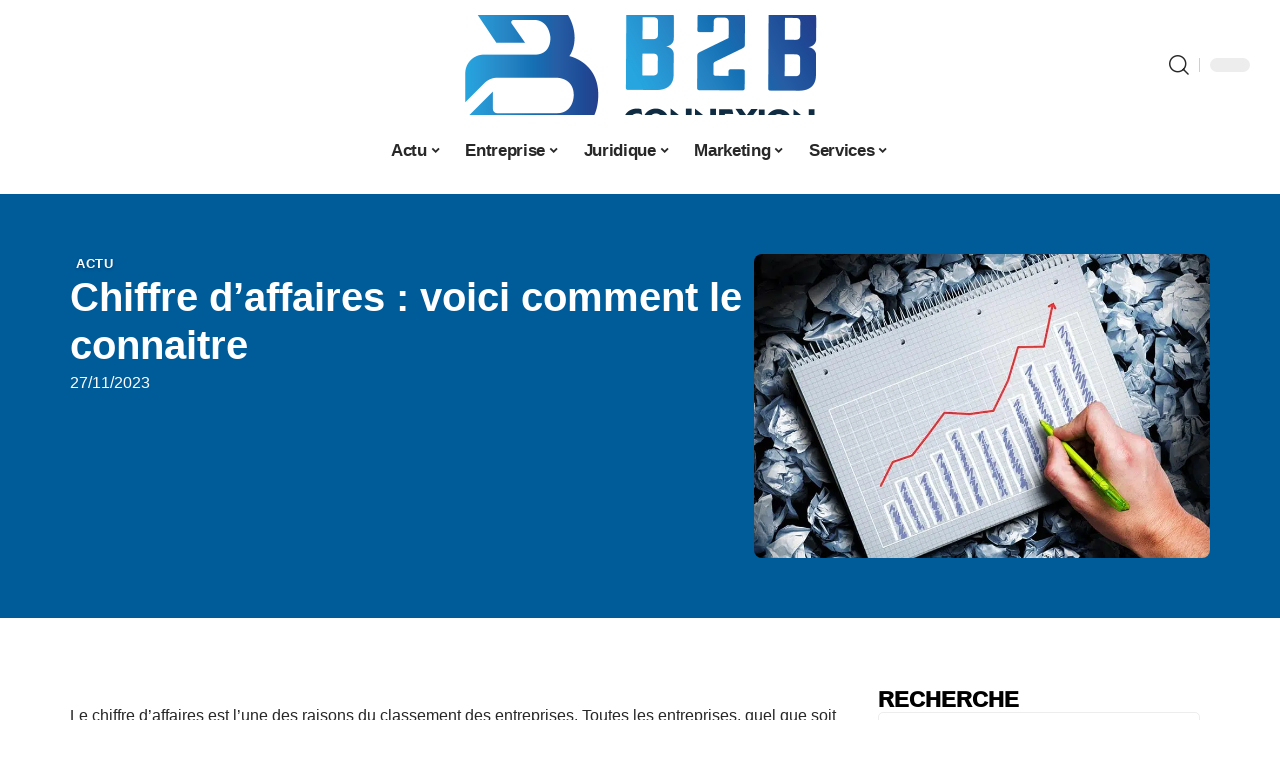

--- FILE ---
content_type: text/html; charset=UTF-8
request_url: https://www.b2bconnexion.com/chiffre-daffaires-voici-comment-le-connaitre/
body_size: 49793
content:
<!DOCTYPE html>
<html lang="fr-FR">
<head><meta charset="UTF-8"><script>if(navigator.userAgent.match(/MSIE|Internet Explorer/i)||navigator.userAgent.match(/Trident\/7\..*?rv:11/i)){var href=document.location.href;if(!href.match(/[?&]nowprocket/)){if(href.indexOf("?")==-1){if(href.indexOf("#")==-1){document.location.href=href+"?nowprocket=1"}else{document.location.href=href.replace("#","?nowprocket=1#")}}else{if(href.indexOf("#")==-1){document.location.href=href+"&nowprocket=1"}else{document.location.href=href.replace("#","&nowprocket=1#")}}}}</script><script>(()=>{class RocketLazyLoadScripts{constructor(){this.v="2.0.4",this.userEvents=["keydown","keyup","mousedown","mouseup","mousemove","mouseover","mouseout","touchmove","touchstart","touchend","touchcancel","wheel","click","dblclick","input"],this.attributeEvents=["onblur","onclick","oncontextmenu","ondblclick","onfocus","onmousedown","onmouseenter","onmouseleave","onmousemove","onmouseout","onmouseover","onmouseup","onmousewheel","onscroll","onsubmit"]}async t(){this.i(),this.o(),/iP(ad|hone)/.test(navigator.userAgent)&&this.h(),this.u(),this.l(this),this.m(),this.k(this),this.p(this),this._(),await Promise.all([this.R(),this.L()]),this.lastBreath=Date.now(),this.S(this),this.P(),this.D(),this.O(),this.M(),await this.C(this.delayedScripts.normal),await this.C(this.delayedScripts.defer),await this.C(this.delayedScripts.async),await this.T(),await this.F(),await this.j(),await this.A(),window.dispatchEvent(new Event("rocket-allScriptsLoaded")),this.everythingLoaded=!0,this.lastTouchEnd&&await new Promise(t=>setTimeout(t,500-Date.now()+this.lastTouchEnd)),this.I(),this.H(),this.U(),this.W()}i(){this.CSPIssue=sessionStorage.getItem("rocketCSPIssue"),document.addEventListener("securitypolicyviolation",t=>{this.CSPIssue||"script-src-elem"!==t.violatedDirective||"data"!==t.blockedURI||(this.CSPIssue=!0,sessionStorage.setItem("rocketCSPIssue",!0))},{isRocket:!0})}o(){window.addEventListener("pageshow",t=>{this.persisted=t.persisted,this.realWindowLoadedFired=!0},{isRocket:!0}),window.addEventListener("pagehide",()=>{this.onFirstUserAction=null},{isRocket:!0})}h(){let t;function e(e){t=e}window.addEventListener("touchstart",e,{isRocket:!0}),window.addEventListener("touchend",function i(o){o.changedTouches[0]&&t.changedTouches[0]&&Math.abs(o.changedTouches[0].pageX-t.changedTouches[0].pageX)<10&&Math.abs(o.changedTouches[0].pageY-t.changedTouches[0].pageY)<10&&o.timeStamp-t.timeStamp<200&&(window.removeEventListener("touchstart",e,{isRocket:!0}),window.removeEventListener("touchend",i,{isRocket:!0}),"INPUT"===o.target.tagName&&"text"===o.target.type||(o.target.dispatchEvent(new TouchEvent("touchend",{target:o.target,bubbles:!0})),o.target.dispatchEvent(new MouseEvent("mouseover",{target:o.target,bubbles:!0})),o.target.dispatchEvent(new PointerEvent("click",{target:o.target,bubbles:!0,cancelable:!0,detail:1,clientX:o.changedTouches[0].clientX,clientY:o.changedTouches[0].clientY})),event.preventDefault()))},{isRocket:!0})}q(t){this.userActionTriggered||("mousemove"!==t.type||this.firstMousemoveIgnored?"keyup"===t.type||"mouseover"===t.type||"mouseout"===t.type||(this.userActionTriggered=!0,this.onFirstUserAction&&this.onFirstUserAction()):this.firstMousemoveIgnored=!0),"click"===t.type&&t.preventDefault(),t.stopPropagation(),t.stopImmediatePropagation(),"touchstart"===this.lastEvent&&"touchend"===t.type&&(this.lastTouchEnd=Date.now()),"click"===t.type&&(this.lastTouchEnd=0),this.lastEvent=t.type,t.composedPath&&t.composedPath()[0].getRootNode()instanceof ShadowRoot&&(t.rocketTarget=t.composedPath()[0]),this.savedUserEvents.push(t)}u(){this.savedUserEvents=[],this.userEventHandler=this.q.bind(this),this.userEvents.forEach(t=>window.addEventListener(t,this.userEventHandler,{passive:!1,isRocket:!0})),document.addEventListener("visibilitychange",this.userEventHandler,{isRocket:!0})}U(){this.userEvents.forEach(t=>window.removeEventListener(t,this.userEventHandler,{passive:!1,isRocket:!0})),document.removeEventListener("visibilitychange",this.userEventHandler,{isRocket:!0}),this.savedUserEvents.forEach(t=>{(t.rocketTarget||t.target).dispatchEvent(new window[t.constructor.name](t.type,t))})}m(){const t="return false",e=Array.from(this.attributeEvents,t=>"data-rocket-"+t),i="["+this.attributeEvents.join("],[")+"]",o="[data-rocket-"+this.attributeEvents.join("],[data-rocket-")+"]",s=(e,i,o)=>{o&&o!==t&&(e.setAttribute("data-rocket-"+i,o),e["rocket"+i]=new Function("event",o),e.setAttribute(i,t))};new MutationObserver(t=>{for(const n of t)"attributes"===n.type&&(n.attributeName.startsWith("data-rocket-")||this.everythingLoaded?n.attributeName.startsWith("data-rocket-")&&this.everythingLoaded&&this.N(n.target,n.attributeName.substring(12)):s(n.target,n.attributeName,n.target.getAttribute(n.attributeName))),"childList"===n.type&&n.addedNodes.forEach(t=>{if(t.nodeType===Node.ELEMENT_NODE)if(this.everythingLoaded)for(const i of[t,...t.querySelectorAll(o)])for(const t of i.getAttributeNames())e.includes(t)&&this.N(i,t.substring(12));else for(const e of[t,...t.querySelectorAll(i)])for(const t of e.getAttributeNames())this.attributeEvents.includes(t)&&s(e,t,e.getAttribute(t))})}).observe(document,{subtree:!0,childList:!0,attributeFilter:[...this.attributeEvents,...e]})}I(){this.attributeEvents.forEach(t=>{document.querySelectorAll("[data-rocket-"+t+"]").forEach(e=>{this.N(e,t)})})}N(t,e){const i=t.getAttribute("data-rocket-"+e);i&&(t.setAttribute(e,i),t.removeAttribute("data-rocket-"+e))}k(t){Object.defineProperty(HTMLElement.prototype,"onclick",{get(){return this.rocketonclick||null},set(e){this.rocketonclick=e,this.setAttribute(t.everythingLoaded?"onclick":"data-rocket-onclick","this.rocketonclick(event)")}})}S(t){function e(e,i){let o=e[i];e[i]=null,Object.defineProperty(e,i,{get:()=>o,set(s){t.everythingLoaded?o=s:e["rocket"+i]=o=s}})}e(document,"onreadystatechange"),e(window,"onload"),e(window,"onpageshow");try{Object.defineProperty(document,"readyState",{get:()=>t.rocketReadyState,set(e){t.rocketReadyState=e},configurable:!0}),document.readyState="loading"}catch(t){console.log("WPRocket DJE readyState conflict, bypassing")}}l(t){this.originalAddEventListener=EventTarget.prototype.addEventListener,this.originalRemoveEventListener=EventTarget.prototype.removeEventListener,this.savedEventListeners=[],EventTarget.prototype.addEventListener=function(e,i,o){o&&o.isRocket||!t.B(e,this)&&!t.userEvents.includes(e)||t.B(e,this)&&!t.userActionTriggered||e.startsWith("rocket-")||t.everythingLoaded?t.originalAddEventListener.call(this,e,i,o):(t.savedEventListeners.push({target:this,remove:!1,type:e,func:i,options:o}),"mouseenter"!==e&&"mouseleave"!==e||t.originalAddEventListener.call(this,e,t.savedUserEvents.push,o))},EventTarget.prototype.removeEventListener=function(e,i,o){o&&o.isRocket||!t.B(e,this)&&!t.userEvents.includes(e)||t.B(e,this)&&!t.userActionTriggered||e.startsWith("rocket-")||t.everythingLoaded?t.originalRemoveEventListener.call(this,e,i,o):t.savedEventListeners.push({target:this,remove:!0,type:e,func:i,options:o})}}J(t,e){this.savedEventListeners=this.savedEventListeners.filter(i=>{let o=i.type,s=i.target||window;return e!==o||t!==s||(this.B(o,s)&&(i.type="rocket-"+o),this.$(i),!1)})}H(){EventTarget.prototype.addEventListener=this.originalAddEventListener,EventTarget.prototype.removeEventListener=this.originalRemoveEventListener,this.savedEventListeners.forEach(t=>this.$(t))}$(t){t.remove?this.originalRemoveEventListener.call(t.target,t.type,t.func,t.options):this.originalAddEventListener.call(t.target,t.type,t.func,t.options)}p(t){let e;function i(e){return t.everythingLoaded?e:e.split(" ").map(t=>"load"===t||t.startsWith("load.")?"rocket-jquery-load":t).join(" ")}function o(o){function s(e){const s=o.fn[e];o.fn[e]=o.fn.init.prototype[e]=function(){return this[0]===window&&t.userActionTriggered&&("string"==typeof arguments[0]||arguments[0]instanceof String?arguments[0]=i(arguments[0]):"object"==typeof arguments[0]&&Object.keys(arguments[0]).forEach(t=>{const e=arguments[0][t];delete arguments[0][t],arguments[0][i(t)]=e})),s.apply(this,arguments),this}}if(o&&o.fn&&!t.allJQueries.includes(o)){const e={DOMContentLoaded:[],"rocket-DOMContentLoaded":[]};for(const t in e)document.addEventListener(t,()=>{e[t].forEach(t=>t())},{isRocket:!0});o.fn.ready=o.fn.init.prototype.ready=function(i){function s(){parseInt(o.fn.jquery)>2?setTimeout(()=>i.bind(document)(o)):i.bind(document)(o)}return"function"==typeof i&&(t.realDomReadyFired?!t.userActionTriggered||t.fauxDomReadyFired?s():e["rocket-DOMContentLoaded"].push(s):e.DOMContentLoaded.push(s)),o([])},s("on"),s("one"),s("off"),t.allJQueries.push(o)}e=o}t.allJQueries=[],o(window.jQuery),Object.defineProperty(window,"jQuery",{get:()=>e,set(t){o(t)}})}P(){const t=new Map;document.write=document.writeln=function(e){const i=document.currentScript,o=document.createRange(),s=i.parentElement;let n=t.get(i);void 0===n&&(n=i.nextSibling,t.set(i,n));const c=document.createDocumentFragment();o.setStart(c,0),c.appendChild(o.createContextualFragment(e)),s.insertBefore(c,n)}}async R(){return new Promise(t=>{this.userActionTriggered?t():this.onFirstUserAction=t})}async L(){return new Promise(t=>{document.addEventListener("DOMContentLoaded",()=>{this.realDomReadyFired=!0,t()},{isRocket:!0})})}async j(){return this.realWindowLoadedFired?Promise.resolve():new Promise(t=>{window.addEventListener("load",t,{isRocket:!0})})}M(){this.pendingScripts=[];this.scriptsMutationObserver=new MutationObserver(t=>{for(const e of t)e.addedNodes.forEach(t=>{"SCRIPT"!==t.tagName||t.noModule||t.isWPRocket||this.pendingScripts.push({script:t,promise:new Promise(e=>{const i=()=>{const i=this.pendingScripts.findIndex(e=>e.script===t);i>=0&&this.pendingScripts.splice(i,1),e()};t.addEventListener("load",i,{isRocket:!0}),t.addEventListener("error",i,{isRocket:!0}),setTimeout(i,1e3)})})})}),this.scriptsMutationObserver.observe(document,{childList:!0,subtree:!0})}async F(){await this.X(),this.pendingScripts.length?(await this.pendingScripts[0].promise,await this.F()):this.scriptsMutationObserver.disconnect()}D(){this.delayedScripts={normal:[],async:[],defer:[]},document.querySelectorAll("script[type$=rocketlazyloadscript]").forEach(t=>{t.hasAttribute("data-rocket-src")?t.hasAttribute("async")&&!1!==t.async?this.delayedScripts.async.push(t):t.hasAttribute("defer")&&!1!==t.defer||"module"===t.getAttribute("data-rocket-type")?this.delayedScripts.defer.push(t):this.delayedScripts.normal.push(t):this.delayedScripts.normal.push(t)})}async _(){await this.L();let t=[];document.querySelectorAll("script[type$=rocketlazyloadscript][data-rocket-src]").forEach(e=>{let i=e.getAttribute("data-rocket-src");if(i&&!i.startsWith("data:")){i.startsWith("//")&&(i=location.protocol+i);try{const o=new URL(i).origin;o!==location.origin&&t.push({src:o,crossOrigin:e.crossOrigin||"module"===e.getAttribute("data-rocket-type")})}catch(t){}}}),t=[...new Map(t.map(t=>[JSON.stringify(t),t])).values()],this.Y(t,"preconnect")}async G(t){if(await this.K(),!0!==t.noModule||!("noModule"in HTMLScriptElement.prototype))return new Promise(e=>{let i;function o(){(i||t).setAttribute("data-rocket-status","executed"),e()}try{if(navigator.userAgent.includes("Firefox/")||""===navigator.vendor||this.CSPIssue)i=document.createElement("script"),[...t.attributes].forEach(t=>{let e=t.nodeName;"type"!==e&&("data-rocket-type"===e&&(e="type"),"data-rocket-src"===e&&(e="src"),i.setAttribute(e,t.nodeValue))}),t.text&&(i.text=t.text),t.nonce&&(i.nonce=t.nonce),i.hasAttribute("src")?(i.addEventListener("load",o,{isRocket:!0}),i.addEventListener("error",()=>{i.setAttribute("data-rocket-status","failed-network"),e()},{isRocket:!0}),setTimeout(()=>{i.isConnected||e()},1)):(i.text=t.text,o()),i.isWPRocket=!0,t.parentNode.replaceChild(i,t);else{const i=t.getAttribute("data-rocket-type"),s=t.getAttribute("data-rocket-src");i?(t.type=i,t.removeAttribute("data-rocket-type")):t.removeAttribute("type"),t.addEventListener("load",o,{isRocket:!0}),t.addEventListener("error",i=>{this.CSPIssue&&i.target.src.startsWith("data:")?(console.log("WPRocket: CSP fallback activated"),t.removeAttribute("src"),this.G(t).then(e)):(t.setAttribute("data-rocket-status","failed-network"),e())},{isRocket:!0}),s?(t.fetchPriority="high",t.removeAttribute("data-rocket-src"),t.src=s):t.src="data:text/javascript;base64,"+window.btoa(unescape(encodeURIComponent(t.text)))}}catch(i){t.setAttribute("data-rocket-status","failed-transform"),e()}});t.setAttribute("data-rocket-status","skipped")}async C(t){const e=t.shift();return e?(e.isConnected&&await this.G(e),this.C(t)):Promise.resolve()}O(){this.Y([...this.delayedScripts.normal,...this.delayedScripts.defer,...this.delayedScripts.async],"preload")}Y(t,e){this.trash=this.trash||[];let i=!0;var o=document.createDocumentFragment();t.forEach(t=>{const s=t.getAttribute&&t.getAttribute("data-rocket-src")||t.src;if(s&&!s.startsWith("data:")){const n=document.createElement("link");n.href=s,n.rel=e,"preconnect"!==e&&(n.as="script",n.fetchPriority=i?"high":"low"),t.getAttribute&&"module"===t.getAttribute("data-rocket-type")&&(n.crossOrigin=!0),t.crossOrigin&&(n.crossOrigin=t.crossOrigin),t.integrity&&(n.integrity=t.integrity),t.nonce&&(n.nonce=t.nonce),o.appendChild(n),this.trash.push(n),i=!1}}),document.head.appendChild(o)}W(){this.trash.forEach(t=>t.remove())}async T(){try{document.readyState="interactive"}catch(t){}this.fauxDomReadyFired=!0;try{await this.K(),this.J(document,"readystatechange"),document.dispatchEvent(new Event("rocket-readystatechange")),await this.K(),document.rocketonreadystatechange&&document.rocketonreadystatechange(),await this.K(),this.J(document,"DOMContentLoaded"),document.dispatchEvent(new Event("rocket-DOMContentLoaded")),await this.K(),this.J(window,"DOMContentLoaded"),window.dispatchEvent(new Event("rocket-DOMContentLoaded"))}catch(t){console.error(t)}}async A(){try{document.readyState="complete"}catch(t){}try{await this.K(),this.J(document,"readystatechange"),document.dispatchEvent(new Event("rocket-readystatechange")),await this.K(),document.rocketonreadystatechange&&document.rocketonreadystatechange(),await this.K(),this.J(window,"load"),window.dispatchEvent(new Event("rocket-load")),await this.K(),window.rocketonload&&window.rocketonload(),await this.K(),this.allJQueries.forEach(t=>t(window).trigger("rocket-jquery-load")),await this.K(),this.J(window,"pageshow");const t=new Event("rocket-pageshow");t.persisted=this.persisted,window.dispatchEvent(t),await this.K(),window.rocketonpageshow&&window.rocketonpageshow({persisted:this.persisted})}catch(t){console.error(t)}}async K(){Date.now()-this.lastBreath>45&&(await this.X(),this.lastBreath=Date.now())}async X(){return document.hidden?new Promise(t=>setTimeout(t)):new Promise(t=>requestAnimationFrame(t))}B(t,e){return e===document&&"readystatechange"===t||(e===document&&"DOMContentLoaded"===t||(e===window&&"DOMContentLoaded"===t||(e===window&&"load"===t||e===window&&"pageshow"===t)))}static run(){(new RocketLazyLoadScripts).t()}}RocketLazyLoadScripts.run()})();</script>
    
    <meta http-equiv="X-UA-Compatible" content="IE=edge">
    <meta name="viewport" content="width=device-width, initial-scale=1">
    <link rel="profile" href="https://gmpg.org/xfn/11">
	<meta name='robots' content='index, follow, max-image-preview:large, max-snippet:-1, max-video-preview:-1' />
            <link rel="apple-touch-icon" href="https://www.b2bconnexion.com/wp-content/uploads/b2bconnexion.com-512x512_2-1.png"/>
		            <meta name="msapplication-TileColor" content="#ffffff">
            <meta name="msapplication-TileImage" content="https://www.b2bconnexion.com/wp-content/uploads/b2bconnexion.com-512x512_2-1.png"/>
		<meta http-equiv="Content-Security-Policy" content="upgrade-insecure-requests">

	<!-- This site is optimized with the Yoast SEO plugin v26.7 - https://yoast.com/wordpress/plugins/seo/ -->
	<title>Chiffre d&#039;affaires : voici comment le connaitre - B2B Connexion</title>
<link crossorigin data-rocket-preconnect href="https://connect.facebook.net" rel="preconnect">
<link crossorigin data-rocket-preconnect href="https://www.googletagmanager.com" rel="preconnect">
<link crossorigin data-rocket-preconnect href="https://widgetlogic.org" rel="preconnect">
<link crossorigin data-rocket-preload as="font" href="https://www.b2bconnexion.com/wp-content/themes/foxiz/assets/fonts/icons.woff2" rel="preload">
<style id="wpr-usedcss">img:is([sizes=auto i],[sizes^="auto," i]){contain-intrinsic-size:3000px 1500px}.block-wrap>.block-inner>.p-grid,.block-wrap>.block-inner>.p-wrap,.entry-content,.footer-wrap,.mega-dropdown,.ruby-table-contents,.swiper-container,.swiper-wrapper .p-wrap,.widget{contain:style layout}body,html{font-family:-apple-system,BlinkMacSystemFont,"Segoe UI",Roboto,Helvetica,Arial,sans-serif,"Apple Color Emoji","Segoe UI Emoji","Segoe UI Symbol"!important}a,address,article,code,div,dl,dt,em,fieldset,figcaption,footer,form,h1,h2,h3,header,label,legend,li,main,nav,p,section,span,strong,time,tr,ul{font-family:inherit}img.emoji{display:inline!important;border:none!important;box-shadow:none!important;height:1em!important;width:1em!important;margin:0 .07em!important;vertical-align:-.1em!important;background:0 0!important;padding:0!important}:root{--direction-multiplier:1}body.rtl{--direction-multiplier:-1}.elementor-screen-only{height:1px;margin:-1px;overflow:hidden;padding:0;position:absolute;top:-10000em;width:1px;clip:rect(0,0,0,0);border:0}.elementor *,.elementor :after,.elementor :before{box-sizing:border-box}.elementor a{box-shadow:none;text-decoration:none}.elementor img{border:none;border-radius:0;box-shadow:none;height:auto;max-width:100%}.elementor .elementor-widget:not(.elementor-widget-text-editor):not(.elementor-widget-theme-post-content) figure{margin:0}.elementor iframe,.elementor object,.elementor video{border:none;line-height:1;margin:0;max-width:100%;width:100%}.elementor-element{--flex-direction:initial;--flex-wrap:initial;--justify-content:initial;--align-items:initial;--align-content:initial;--gap:initial;--flex-basis:initial;--flex-grow:initial;--flex-shrink:initial;--order:initial;--align-self:initial;align-self:var(--align-self);flex-basis:var(--flex-basis);flex-grow:var(--flex-grow);flex-shrink:var(--flex-shrink);order:var(--order)}.elementor-element:where(.e-con-full,.elementor-widget){align-content:var(--align-content);align-items:var(--align-items);flex-direction:var(--flex-direction);flex-wrap:var(--flex-wrap);gap:var(--row-gap) var(--column-gap);justify-content:var(--justify-content)}.elementor-invisible{visibility:hidden}:root{--page-title-display:block}.elementor-widget-wrap{align-content:flex-start;flex-wrap:wrap;position:relative;width:100%}.elementor:not(.elementor-bc-flex-widget) .elementor-widget-wrap{display:flex}.elementor-widget-wrap>.elementor-element{width:100%}.elementor-widget-wrap.e-swiper-container{width:calc(100% - (var(--e-column-margin-left,0px) + var(--e-column-margin-right,0px)))}.elementor-widget{position:relative}.elementor-widget:not(:last-child){margin-block-end:var(--kit-widget-spacing,20px)}@media (min-width:1025px){#elementor-device-mode:after{content:"desktop"}}@media (min-width:-1){#elementor-device-mode:after{content:"widescreen"}.elementor-widget:not(.elementor-widescreen-align-end) .elementor-icon-list-item:after{inset-inline-start:0}.elementor-widget:not(.elementor-widescreen-align-start) .elementor-icon-list-item:after{inset-inline-end:0}}@media (max-width:-1){#elementor-device-mode:after{content:"laptop";content:"tablet_extra"}}@media (max-width:1024px){#elementor-device-mode:after{content:"tablet"}}@media (max-width:-1){#elementor-device-mode:after{content:"mobile_extra"}.elementor-widget:not(.elementor-laptop-align-end) .elementor-icon-list-item:after{inset-inline-start:0}.elementor-widget:not(.elementor-laptop-align-start) .elementor-icon-list-item:after{inset-inline-end:0}.elementor-widget:not(.elementor-tablet_extra-align-end) .elementor-icon-list-item:after{inset-inline-start:0}.elementor-widget:not(.elementor-tablet_extra-align-start) .elementor-icon-list-item:after{inset-inline-end:0}}@media (prefers-reduced-motion:no-preference){html{scroll-behavior:smooth}}.e-con{--border-radius:0;--border-top-width:0px;--border-right-width:0px;--border-bottom-width:0px;--border-left-width:0px;--border-style:initial;--border-color:initial;--container-widget-width:100%;--container-widget-height:initial;--container-widget-flex-grow:0;--container-widget-align-self:initial;--content-width:min(100%,var(--container-max-width,1140px));--width:100%;--min-height:initial;--height:auto;--text-align:initial;--margin-top:0px;--margin-right:0px;--margin-bottom:0px;--margin-left:0px;--padding-top:var(--container-default-padding-top,10px);--padding-right:var(--container-default-padding-right,10px);--padding-bottom:var(--container-default-padding-bottom,10px);--padding-left:var(--container-default-padding-left,10px);--position:relative;--z-index:revert;--overflow:visible;--gap:var(--widgets-spacing,20px);--row-gap:var(--widgets-spacing-row,20px);--column-gap:var(--widgets-spacing-column,20px);--overlay-mix-blend-mode:initial;--overlay-opacity:1;--overlay-transition:0.3s;--e-con-grid-template-columns:repeat(3,1fr);--e-con-grid-template-rows:repeat(2,1fr);border-radius:var(--border-radius);height:var(--height);min-height:var(--min-height);min-width:0;overflow:var(--overflow);position:var(--position);width:var(--width);z-index:var(--z-index);--flex-wrap-mobile:wrap}.e-con:where(:not(.e-div-block-base)){transition:background var(--background-transition,.3s),border var(--border-transition,.3s),box-shadow var(--border-transition,.3s),transform var(--e-con-transform-transition-duration,.4s)}.e-con{--margin-block-start:var(--margin-top);--margin-block-end:var(--margin-bottom);--margin-inline-start:var(--margin-left);--margin-inline-end:var(--margin-right);--padding-inline-start:var(--padding-left);--padding-inline-end:var(--padding-right);--padding-block-start:var(--padding-top);--padding-block-end:var(--padding-bottom);--border-block-start-width:var(--border-top-width);--border-block-end-width:var(--border-bottom-width);--border-inline-start-width:var(--border-left-width);--border-inline-end-width:var(--border-right-width)}body.rtl .e-con{--padding-inline-start:var(--padding-right);--padding-inline-end:var(--padding-left);--margin-inline-start:var(--margin-right);--margin-inline-end:var(--margin-left);--border-inline-start-width:var(--border-right-width);--border-inline-end-width:var(--border-left-width)}.e-con{margin-block-end:var(--margin-block-end);margin-block-start:var(--margin-block-start);margin-inline-end:var(--margin-inline-end);margin-inline-start:var(--margin-inline-start);padding-inline-end:var(--padding-inline-end);padding-inline-start:var(--padding-inline-start)}.e-con.e-flex{--flex-direction:column;--flex-basis:auto;--flex-grow:0;--flex-shrink:1;flex:var(--flex-grow) var(--flex-shrink) var(--flex-basis)}.e-con-full,.e-con>.e-con-inner{padding-block-end:var(--padding-block-end);padding-block-start:var(--padding-block-start);text-align:var(--text-align)}.e-con-full.e-flex,.e-con.e-flex>.e-con-inner{flex-direction:var(--flex-direction)}.e-con,.e-con>.e-con-inner{display:var(--display)}.e-con-boxed.e-flex{align-content:normal;align-items:normal;flex-direction:column;flex-wrap:nowrap;justify-content:normal}.e-con-boxed{gap:initial;text-align:initial}.e-con.e-flex>.e-con-inner{align-content:var(--align-content);align-items:var(--align-items);align-self:auto;flex-basis:auto;flex-grow:1;flex-shrink:1;flex-wrap:var(--flex-wrap);justify-content:var(--justify-content)}.e-con>.e-con-inner{gap:var(--row-gap) var(--column-gap);height:100%;margin:0 auto;max-width:var(--content-width);padding-inline-end:0;padding-inline-start:0;width:100%}:is(.elementor-section-wrap,[data-elementor-id])>.e-con{--margin-left:auto;--margin-right:auto;max-width:min(100%,var(--width))}.e-con .elementor-widget.elementor-widget{margin-block-end:0}.e-con:before,.e-con>.elementor-motion-effects-container>.elementor-motion-effects-layer:before{border-block-end-width:var(--border-block-end-width);border-block-start-width:var(--border-block-start-width);border-color:var(--border-color);border-inline-end-width:var(--border-inline-end-width);border-inline-start-width:var(--border-inline-start-width);border-radius:var(--border-radius);border-style:var(--border-style);content:var(--background-overlay);display:block;height:max(100% + var(--border-top-width) + var(--border-bottom-width),100%);left:calc(0px - var(--border-left-width));mix-blend-mode:var(--overlay-mix-blend-mode);opacity:var(--overlay-opacity);position:absolute;top:calc(0px - var(--border-top-width));transition:var(--overlay-transition,.3s);width:max(100% + var(--border-left-width) + var(--border-right-width),100%)}.e-con:before{transition:background var(--overlay-transition,.3s),border-radius var(--border-transition,.3s),opacity var(--overlay-transition,.3s)}.e-con .elementor-widget{min-width:0}.e-con .elementor-widget.e-widget-swiper{width:100%}.e-con>.e-con-inner>.elementor-widget>.elementor-widget-container,.e-con>.elementor-widget>.elementor-widget-container{height:100%}.e-con.e-con>.e-con-inner>.elementor-widget,.elementor.elementor .e-con>.elementor-widget{max-width:100%}.e-con .elementor-widget:not(:last-child){--kit-widget-spacing:0px}@media (max-width:767px){#elementor-device-mode:after{content:"mobile"}.e-con.e-flex{--width:100%;--flex-wrap:var(--flex-wrap-mobile)}}.elementor-element:where(:not(.e-con)):where(:not(.e-div-block-base)) .elementor-widget-container,.elementor-element:where(:not(.e-con)):where(:not(.e-div-block-base)):not(:has(.elementor-widget-container)){transition:background .3s,border .3s,border-radius .3s,box-shadow .3s,transform var(--e-transform-transition-duration,.4s)}.elementor-heading-title{line-height:1;margin:0;padding:0}.animated{animation-duration:1.25s}.animated.infinite{animation-iteration-count:infinite}.animated.reverse{animation-direction:reverse;animation-fill-mode:forwards}@media (prefers-reduced-motion:reduce){.animated{animation:none!important}html *{transition-delay:0s!important;transition-duration:0s!important}}.elementor-kit-4480{--e-global-color-primary:#6EC1E4;--e-global-color-secondary:#54595F;--e-global-color-text:#7A7A7A;--e-global-color-accent:#61CE70;--e-global-typography-primary-font-family:"Roboto";--e-global-typography-primary-font-weight:600;--e-global-typography-secondary-font-family:"Roboto Slab";--e-global-typography-secondary-font-weight:400;--e-global-typography-text-font-family:"Roboto";--e-global-typography-text-font-weight:400;--e-global-typography-accent-font-family:"Roboto";--e-global-typography-accent-font-weight:500}.e-con{--container-max-width:1140px}.elementor-widget:not(:last-child){--kit-widget-spacing:20px}.elementor-element{--widgets-spacing:20px 20px;--widgets-spacing-row:20px;--widgets-spacing-column:20px}h1.entry-title{display:var(--page-title-display)}@media(max-width:1024px){.e-con{--container-max-width:1024px}}.elementor-4481 .elementor-element.elementor-element-3e8b4c8d{--display:flex;--flex-direction:row;--container-widget-width:initial;--container-widget-height:100%;--container-widget-flex-grow:1;--container-widget-align-self:stretch;--flex-wrap-mobile:wrap;--margin-top:24px;--margin-bottom:0px;--margin-left:0px;--margin-right:0px;--padding-top:0px;--padding-bottom:0px;--padding-left:0px;--padding-right:0px}.elementor-4481 .elementor-element.elementor-element-35bbb25a{--display:flex;--flex-direction:column;--container-widget-width:100%;--container-widget-height:initial;--container-widget-flex-grow:0;--container-widget-align-self:initial;--flex-wrap-mobile:wrap;--justify-content:center;--gap:8px 8px;--row-gap:8px;--column-gap:8px;--margin-top:0px;--margin-bottom:0px;--margin-left:0px;--margin-right:0px;--padding-top:0px;--padding-bottom:0px;--padding-left:0px;--padding-right:0px}.elementor-4481 .elementor-element.elementor-element-23eefe3c>.elementor-widget-container{margin:0 0 0 6px;padding:0}.elementor-4481 .elementor-element.elementor-element-31dff5bd{--headline-fcolor:#FFFFFF}.elementor-widget-post-info .elementor-icon-list-item:not(:last-child):after{border-color:var(--e-global-color-text)}.elementor-widget-post-info .elementor-icon-list-text,.elementor-widget-post-info .elementor-icon-list-text a{color:var(--e-global-color-secondary)}.elementor-widget-post-info .elementor-icon-list-item{font-family:var( --e-global-typography-text-font-family ),Sans-serif;font-weight:var(--e-global-typography-text-font-weight)}.elementor-4481 .elementor-element.elementor-element-fec19f7 .elementor-icon-list-icon{width:14px}.elementor-4481 .elementor-element.elementor-element-fec19f7 .elementor-icon-list-icon i{font-size:14px}.elementor-4481 .elementor-element.elementor-element-fec19f7 .elementor-icon-list-icon svg{--e-icon-list-icon-size:14px}.elementor-4481 .elementor-element.elementor-element-fec19f7 .elementor-icon-list-text,.elementor-4481 .elementor-element.elementor-element-fec19f7 .elementor-icon-list-text a{color:#fff}.elementor-4481 .elementor-element.elementor-element-4e54f547{--display:flex;--flex-direction:column;--container-widget-width:100%;--container-widget-height:initial;--container-widget-flex-grow:0;--container-widget-align-self:initial;--flex-wrap-mobile:wrap;--gap:8px 8px;--row-gap:8px;--column-gap:8px;--margin-top:0px;--margin-bottom:0px;--margin-left:0px;--margin-right:0px;--padding-top:0px;--padding-bottom:0px;--padding-left:0px;--padding-right:0px}.elementor-4481 .elementor-element.elementor-element-71eb6325>.elementor-widget-container{margin:0;padding:0}.elementor-4481 .elementor-element.elementor-element-71eb6325{--round-5:0px}.elementor-4481 .elementor-element.elementor-element-34ce1eca{--display:flex;--flex-direction:row;--container-widget-width:initial;--container-widget-height:100%;--container-widget-flex-grow:1;--container-widget-align-self:stretch;--flex-wrap-mobile:wrap;--margin-top:0px;--margin-bottom:40px;--margin-left:0px;--margin-right:0px;--padding-top:0px;--padding-bottom:0px;--padding-left:0px;--padding-right:0px}.elementor-4481 .elementor-element.elementor-element-176345a8{--display:flex;--margin-top:24px;--margin-bottom:0px;--margin-left:0px;--margin-right:0px;--padding-top:0px;--padding-bottom:0px;--padding-left:0px;--padding-right:24px}.elementor-4481 .elementor-element.elementor-element-34ecc625>.elementor-widget-container{margin:0;padding:0}.elementor-4481 .elementor-element.elementor-element-35503f00 .p-featured{padding-bottom:90%}.elementor-4481 .elementor-element.elementor-element-44e18710{--display:flex;--margin-top:0px;--margin-bottom:0px;--margin-left:0px;--margin-right:0px;--padding-top:0px;--padding-bottom:0px;--padding-left:0px;--padding-right:0px}.elementor-4481 .elementor-element.elementor-element-41df071b{margin:0 0 calc(var(--kit-widget-spacing,0px) + 0px) 0;padding:0}@media(max-width:767px){.e-con{--container-max-width:767px}.elementor-4481 .elementor-element.elementor-element-176345a8{--padding-top:0px;--padding-bottom:0px;--padding-left:0px;--padding-right:0px}}@media(min-width:768px){.elementor-4481 .elementor-element.elementor-element-35bbb25a{--width:60%}.elementor-4481 .elementor-element.elementor-element-4e54f547{--width:40%}.elementor-4481 .elementor-element.elementor-element-176345a8{--width:70%}.elementor-4481 .elementor-element.elementor-element-44e18710{--width:30%}}:root{--effect:all .25s cubic-bezier(0.32, 0.74, 0.57, 1);--timing:cubic-bezier(0.32, 0.74, 0.57, 1);--shadow-12:#0000001f;--shadow-2:#00000005;--round-3:3px;--height-34:34px;--height-40:40px;--padding-40:0 40px;--round-5:5px;--round-7:7px;--shadow-7:#00000012;--dark-accent:#191c20;--dark-accent-0:#191c2000;--dark-accent-90:#191c20f2;--meta-b-family:inherit;--meta-b-fcolor:#282828;--meta-b-fspace:normal;--meta-b-fstyle:normal;--meta-b-fweight:600;--meta-b-transform:none;--nav-bg:#fff;--subnav-bg:#fff;--indicator-bg-from:#ff0084;--nav-bg-from:#fff;--subnav-bg-from:#fff;--indicator-bg-to:#2c2cf8;--nav-bg-to:#fff;--subnav-bg-to:#fff;--bottom-border-color:var(--flex-gray-20);--column-border-color:var(--flex-gray-20);--audio-color:#ffa052;--excerpt-color:#666;--g-color:#ff184e;--gallery-color:#729dff;--heading-color:var(--body-fcolor);--nav-color:#282828;--privacy-color:#fff;--review-color:#ffc300;--subnav-color:#282828;--video-color:#ffc300;--nav-color-10:#28282820;--subnav-color-10:#28282820;--g-color-90:#ff184ee6;--absolute-dark:#242424;--body-family:'Oxygen',sans-serif;--btn-family:'Encode Sans Condensed',sans-serif;--cat-family:'Oxygen',sans-serif;--dwidgets-family:'Oxygen',sans-serif;--h1-family:'Encode Sans Condensed',sans-serif;--h2-family:'Encode Sans Condensed',sans-serif;--h3-family:'Encode Sans Condensed',sans-serif;--h4-family:'Encode Sans Condensed',sans-serif;--h5-family:'Encode Sans Condensed',sans-serif;--h6-family:'Encode Sans Condensed',sans-serif;--input-family:'Encode Sans Condensed',sans-serif;--menu-family:'Encode Sans Condensed',sans-serif;--meta-family:'Encode Sans Condensed',sans-serif;--submenu-family:'Encode Sans Condensed',sans-serif;--tagline-family:'Encode Sans Condensed',sans-serif;--body-fcolor:#282828;--btn-fcolor:inherit;--h1-fcolor:inherit;--h2-fcolor:inherit;--h3-fcolor:inherit;--h4-fcolor:inherit;--h5-fcolor:inherit;--h6-fcolor:inherit;--input-fcolor:inherit;--meta-fcolor:#666;--tagline-fcolor:inherit;--body-fsize:16px;--btn-fsize:12px;--cat-fsize:10px;--dwidgets-fsize:13px;--excerpt-fsize:14px;--h1-fsize:40px;--h2-fsize:28px;--h3-fsize:22px;--h4-fsize:16px;--h5-fsize:14px;--h6-fsize:13px;--headline-fsize:45px;--input-fsize:14px;--menu-fsize:17px;--meta-fsize:13px;--submenu-fsize:13px;--tagline-fsize:28px;--body-fspace:normal;--btn-fspace:normal;--cat-fspace:.07em;--dwidgets-fspace:0;--h1-fspace:normal;--h2-fspace:normal;--h3-fspace:normal;--h4-fspace:normal;--h5-fspace:normal;--h6-fspace:normal;--input-fspace:normal;--menu-fspace:-.02em;--meta-fspace:normal;--submenu-fspace:-.02em;--tagline-fspace:normal;--body-fstyle:normal;--btn-fstyle:normal;--cat-fstyle:normal;--dwidgets-fstyle:normal;--h1-fstyle:normal;--h2-fstyle:normal;--h3-fstyle:normal;--h4-fstyle:normal;--h5-fstyle:normal;--h6-fstyle:normal;--input-fstyle:normal;--menu-fstyle:normal;--meta-fstyle:normal;--submenu-fstyle:normal;--tagline-fstyle:normal;--body-fweight:400;--btn-fweight:700;--cat-fweight:700;--dwidgets-fweight:600;--h1-fweight:700;--h2-fweight:700;--h3-fweight:700;--h4-fweight:700;--h5-fweight:700;--h6-fweight:600;--input-fweight:400;--menu-fweight:600;--meta-fweight:400;--submenu-fweight:500;--tagline-fweight:400;--flex-gray-15:#88888826;--flex-gray-20:#88888833;--flex-gray-40:#88888866;--flex-gray-7:#88888812;--indicator-height:4px;--nav-height:60px;--absolute-light:#ddd;--solid-light:#fafafa;--em-mini:.8em;--rem-mini:.8rem;--transparent-nav-color:#fff;--swiper-navigation-size:44px;--tagline-s-fsize:22px;--em-small:.92em;--rem-small:.92rem;--bottom-spacing:35px;--box-spacing:5%;--el-spacing:12px;--heading-sub-color:var(--g-color);--body-transform:none;--btn-transform:none;--cat-transform:uppercase;--dwidgets-transform:none;--h1-transform:none;--h2-transform:none;--h3-transform:none;--h4-transform:none;--h5-transform:none;--h6-transform:none;--input-transform:none;--menu-transform:none;--meta-transform:none;--submenu-transform:none;--tagline-transform:none;--absolute-white:#fff;--solid-white:#fff;--absolute-white-0:#ffffff00;--absolute-white-90:#fffffff2;--max-width-wo-sb:100%}.light-scheme,[data-theme=dark]{--shadow-12:#00000066;--shadow-2:#00000033;--shadow-7:#0000004d;--dark-accent:#0e0f12;--dark-accent-0:#0e0f1200;--dark-accent-90:#0e0f12f2;--meta-b-fcolor:#fff;--nav-bg:#131518;--subnav-bg:#191c20;--nav-bg-from:#131518;--subnav-bg-from:#191c20;--nav-bg-to:#131518;--subnav-bg-to:#191c20;--bcrumb-color:#fff;--excerpt-color:#ddd;--heading-color:var(--body-fcolor);--nav-color:#fff;--subnav-color:#fff;--nav-color-10:#ffffff15;--subnav-color-10:#ffffff15;--body-fcolor:#fff;--h1-fcolor:#fff;--h2-fcolor:#fff;--h3-fcolor:#fff;--h4-fcolor:#fff;--h5-fcolor:#fff;--h6-fcolor:#fff;--headline-fcolor:#fff;--input-fcolor:#fff;--meta-fcolor:#bbb;--tagline-fcolor:#fff;--flex-gray-15:#88888840;--flex-gray-20:#8888884d;--flex-gray-7:#88888818;--solid-light:#333;--heading-sub-color:var(--g-color);--solid-white:#191c20}body .light-scheme [data-mode=default],body:not([data-theme=dark]) [data-mode=dark],body[data-theme=dark] [data-mode=default]{display:none!important}body .light-scheme [data-mode=dark]{display:inherit!important}.light-scheme input::placeholder,[data-theme=dark] input::placeholder{color:var(--absolute-light)}a,address,body,caption,code,div,dl,dt,em,fieldset,form,h1,h2,h3,html,iframe,label,legend,li,object,p,s,span,strong,table,tbody,tr,tt,ul{font-family:inherit;font-size:100%;font-weight:inherit;font-style:inherit;line-height:inherit;margin:0;padding:0;vertical-align:baseline;border:0;outline:0}html{font-size:var(--body-fsize);overflow-x:hidden;-ms-text-size-adjust:100%;-webkit-text-size-adjust:100%;text-size-adjust:100%}body{font-family:var(--body-family);font-size:var(--body-fsize);font-weight:var(--body-fweight);font-style:var(--body-fstyle);line-height:1.7;display:block;margin:0;letter-spacing:var(--body-fspace);text-transform:var(--body-transform);color:var(--body-fcolor);background-color:var(--solid-white)}body.rtl{direction:rtl}*{-moz-box-sizing:border-box;-webkit-box-sizing:border-box;box-sizing:border-box}:after,:before{-moz-box-sizing:border-box;-webkit-box-sizing:border-box;box-sizing:border-box}.site{position:relative;display:block}.site *{-webkit-font-smoothing:antialiased;-moz-osx-font-smoothing:grayscale;text-rendering:optimizeLegibility}.site-outer{position:relative;display:block;max-width:100%;background-color:var(--solid-white)}.top-spacing .site-outer{-webkit-transition:margin .5s var(--timing);transition:margin .5s var(--timing)}.site-wrap{position:relative;display:block;margin:0;padding:0}.site-wrap{z-index:1;min-height:45vh}button,input{overflow:visible}canvas,progress,video{display:inline-block}progress{vertical-align:baseline}[type=checkbox],[type=radio],legend{box-sizing:border-box;padding:0}figure{display:block;margin:0}em{font-weight:400;font-style:italic}dt{font-weight:700}address{font-style:italic}code{font-family:monospace,monospace;font-size:.9em}a{text-decoration:none;color:inherit;background-color:transparent}strong{font-weight:700}code{font-family:Courier,monospace;padding:5px;background-color:var(--flex-gray-7)}img{max-width:100%;height:auto;vertical-align:middle;border-style:none;-webkit-object-fit:cover;object-fit:cover}svg:not(:root){overflow:hidden}button,input,optgroup,select,textarea{text-transform:none;color:inherit;outline:0!important}select{line-height:22px;position:relative;max-width:100%;padding:10px;border-color:var(--flex-gray-15);border-radius:var(--round-5);outline:0!important;background:url('data:image/svg+xml;utf8,<svg xmlns="http://www.w3.org/2000/svg" viewBox="0 0 24 24"><path d="M12 15a1 1 0 0 1-.707-.293l-3-3a1 1 0 0 1 1.414-1.414L12 12.586l2.293-2.293a1 1 0 0 1 1.414 1.414l-3 3A1 1 0 0 1 12 15z"/></svg>') right 5px top 50% no-repeat;background-size:22px;-moz-appearance:none;-webkit-appearance:none;appearance:none}select option{background-color:var(--solid-white)}[type=reset],[type=submit],button,html [type=button]{-webkit-appearance:button}[type=button]::-moz-focus-inner,[type=reset]::-moz-focus-inner,[type=submit]::-moz-focus-inner,button::-moz-focus-inner{padding:0;border-style:none}[type=button]:-moz-focusring,[type=reset]:-moz-focusring,[type=submit]:-moz-focusring,button:-moz-focusring{outline:ButtonText dotted 1px}fieldset{padding:0}legend{font-weight:700;display:table;max-width:100%;white-space:normal;color:inherit}textarea{overflow:auto}[type=number]::-webkit-inner-spin-button,[type=number]::-webkit-outer-spin-button{height:auto}[type=search]::-webkit-search-cancel-button,[type=search]::-webkit-search-decoration{-webkit-appearance:none}::-webkit-file-upload-button{font:inherit;-webkit-appearance:button}[hidden],template{display:none}.clearfix:after,.clearfix:before{display:table;clear:both;content:' '}.hidden{display:none}input:disabled,select:disabled,textarea:disabled{opacity:.5;background-color:#ffcb3330}h1{font-family:var(--h1-family);font-size:var(--h1-fsize);font-weight:var(--h1-fweight);font-style:var(--h1-fstyle);line-height:var(--h1-fheight, 1.2);letter-spacing:var(--h1-fspace);text-transform:var(--h1-transform)}h1{color:var(--h1-fcolor)}h2{font-family:var(--h2-family);font-size:var(--h2-fsize);font-weight:var(--h2-fweight);font-style:var(--h2-fstyle);line-height:var(--h2-fheight, 1.25);letter-spacing:var(--h2-fspace);text-transform:var(--h2-transform)}h2{color:var(--h2-fcolor)}.h3,h3{font-family:var(--h3-family);font-size:var(--h3-fsize);font-weight:var(--h3-fweight);font-style:var(--h3-fstyle);line-height:var(--h3-fheight, 1.3);letter-spacing:var(--h3-fspace);text-transform:var(--h3-transform)}h3{color:var(--h3-fcolor)}.h4{font-family:var(--h4-family);font-size:var(--h4-fsize);font-weight:var(--h4-fweight);font-style:var(--h4-fstyle);line-height:var(--h4-fheight, 1.45);letter-spacing:var(--h4-fspace);text-transform:var(--h4-transform)}.h5{font-family:var(--h5-family);font-size:var(--h5-fsize);font-weight:var(--h5-fweight);font-style:var(--h5-fstyle);line-height:var(--h5-fheight, 1.5);letter-spacing:var(--h5-fspace);text-transform:var(--h5-transform)}.p-categories{font-family:var(--cat-family);font-size:var(--cat-fsize);font-weight:var(--cat-fweight);font-style:var(--cat-fstyle);letter-spacing:var(--cat-fspace);text-transform:var(--cat-transform)}.is-meta,.user-form label{font-family:var(--meta-family);font-size:var(--meta-fsize);font-weight:var(--meta-fweight);font-style:var(--meta-fstyle);letter-spacing:var(--meta-fspace);text-transform:var(--meta-transform)}.tipsy-inner{font-family:var(--meta-family);font-weight:var(--meta-fweight);font-style:var(--meta-fstyle);letter-spacing:var(--meta-fspace);text-transform:var(--meta-transform);color:var(--meta-fcolor)}figcaption{font-family:var(--meta-family);font-size:var(--meta-fsize);font-weight:var(--meta-fweight);font-style:var(--meta-fstyle);letter-spacing:var(--meta-fspace);text-transform:var(--meta-transform)}.is-meta{color:var(--meta-fcolor)}.p-readmore{font-family:var(--btn-family);font-size:var(--readmore-fsize, 12px);font-weight:600;font-style:normal;text-transform:none}input[type=email],input[type=number],input[type=password],input[type=search],input[type=text],input[type=url],textarea{font-family:var(--input-family);font-size:var(--input-fsize);font-weight:var(--input-fweight);font-style:var(--input-fstyle);line-height:1.5;letter-spacing:var(--input-fspace);text-transform:var(--input-transform);color:var(--input-fcolor)}textarea{font-size:var(--input-fsize)!important}.button,a.comment-reply-link,a.show-post-comment,button,input[type=submit]{font-family:var(--btn-family);font-size:var(--btn-fsize);font-weight:var(--btn-fweight);font-style:var(--btn-fstyle);letter-spacing:var(--btn-fspace);text-transform:var(--btn-transform)}.main-menu>li>a{font-family:var(--menu-family);font-size:var(--menu-fsize);font-weight:var(--menu-fweight);font-style:var(--menu-fstyle);line-height:1.5;letter-spacing:var(--menu-fspace);text-transform:var(--menu-transform)}.main-menu .sub-menu>.menu-item a{font-family:var(--submenu-family);font-size:var(--submenu-fsize);font-weight:var(--submenu-fweight);font-style:var(--submenu-fstyle);line-height:1.25;letter-spacing:var(--submenu-fspace);text-transform:var(--submenu-transform);color:var(--subnav-color)}.mobile-menu>li>a{font-family:'Encode Sans Condensed',sans-serif;font-size:1.1rem;font-weight:400;font-style:normal;line-height:1.5;letter-spacing:-.02em;text-transform:none}.mobile-menu .sub-menu a{font-family:'Encode Sans Condensed',sans-serif;font-size:14px;font-weight:700;font-style:normal;line-height:1.5;text-transform:none}.mobile-qview a{font-family:'Encode Sans Condensed',sans-serif;font-size:16px;font-weight:600;font-style:normal;letter-spacing:-.02em;text-transform:none}.s-title{font-family:var(--headline-family,var(--h1-family));font-size:var(--headline-fsize, var(--h1-fsize));font-weight:var(--headline-fweight,var(--h1-fweight));font-style:var(--headline-fstyle,var(--h1-fstyle));letter-spacing:var(--headline-fspace, var(--h1-fspace));text-transform:var(--headline-transform,var(--h1-transform));color:var(--headline-fcolor,var(--h1-fcolor))}.s-title:not(.fw-headline){font-size:var(--headline-s-fsize, var(--h1-fsize))}.heading-title>*{font-family:var(--heading-family,inherit);font-size:var(--heading-fsize, inherit);font-weight:var(--heading-fweight,inherit);font-style:var(--heading-fstyle,inherit);letter-spacing:var(--heading-fspace, inherit);text-transform:var(--heading-transform,inherit)}.description-text{font-size:var(--excerpt-fsize)}input[type=email],input[type=number],input[type=password],input[type=search],input[type=text],input[type=url]{line-height:22px;max-width:100%;padding:10px 20px;-webkit-transition:var(--effect);transition:var(--effect);white-space:nowrap;border:none;border-radius:var(--round-3);outline:0!important;background-color:var(--flex-gray-7);-webkit-box-shadow:none!important;box-shadow:none!important}button{cursor:pointer;border:none;border-radius:var(--round-3);outline:0!important;-webkit-box-shadow:none;box-shadow:none}.button,.entry-content button,input[type=submit]:not(.search-submit){line-height:var(--height-40);padding:var(--padding-40);cursor:pointer;-webkit-transition:var(--effect);transition:var(--effect);white-space:nowrap;color:var(--absolute-white);border:none;border-radius:var(--round-3);outline:0!important;background:var(--g-color);-webkit-box-shadow:none;box-shadow:none}.entry-content button:hover,input[type=submit]:not(.search-submit):hover{-webkit-box-shadow:0 4px 15px var(--g-color-90);box-shadow:0 4px 15px var(--g-color-90)}textarea{display:block;width:100%;max-width:100%;padding:10px 25px;-webkit-transition:var(--effect);transition:var(--effect);border:none;border-radius:var(--round-3);outline:0;background-color:var(--flex-gray-7);-webkit-box-shadow:none!important;box-shadow:none!important}.rb-container{position:static;display:block;width:100%;max-width:var(--rb-width,1280px);margin-right:auto;margin-left:auto}.edge-padding{padding-right:20px;padding-left:20px}.menu-item,.rb-section ul{list-style:none}.h3,.h4,.h5,h1,h2,h3{-ms-word-wrap:break-word;word-wrap:break-word}.icon-holder{display:flex;align-items:center}.svg-icon{width:1.5em;height:auto}.overlay-text .is-meta,.overlay-text .meta-inner{color:var(--absolute-light);--meta-fcolor:var(--absolute-light)}.overlay-text .entry-title,.overlay-text .p-link,.overlay-text .s-title{color:var(--absolute-white)}.light-scheme{color:var(--body-fcolor);--pagi-bg:var(--solid-light)}input:-webkit-autofill,input:-webkit-autofill:active,input:-webkit-autofill:focus,input:-webkit-autofill:hover{transition:background-color 999999s ease-in-out 0s}.overlay-wrap{position:absolute;z-index:10;top:0;right:0;bottom:0;left:0;display:flex;align-items:flex-end;flex-flow:row nowrap;pointer-events:none}.overlay-inner{position:relative;display:block;width:100%;padding:20px;cursor:auto;pointer-events:auto}.p-gradient .overlay-inner{background:-webkit-gradient(linear,left top,left bottom,from(var(--dark-accent-0)),to(var(--dark-accent)));background:linear-gradient(to top,var(--dark-accent) 0,var(--dark-accent-90) 50%,var(--dark-accent-0) 100%)}.block-inner{display:flex;flex-flow:row wrap;flex-grow:1;row-gap:var(--bottom-spacing)}.is-gap-7 .block-inner{margin-right:-7px;margin-left:-7px;--column-gap:7px}.is-gap-10 .block-inner{margin-right:-10px;margin-left:-10px;--column-gap:10px}.is-gap-20 .block-inner{margin-right:-20px;margin-left:-20px;--column-gap:20px}.block-inner>*{flex-basis:100%;width:100%;padding-right:var(--column-gap,0);padding-left:var(--column-gap,0)}[class*=is-gap-]>.block-inner>*{padding-right:var(--column-gap,0);padding-left:var(--column-gap,0)}.effect-fadeout.activated a{opacity:.3}.effect-fadeout.activated a:focus,.effect-fadeout.activated a:hover{opacity:1}.is-hidden{display:none!important}.is-invisible{visibility:hidden;opacity:0}.rb-loader{font-size:10px;position:relative;display:none;overflow:hidden;width:3em;height:3em;transform:translateZ(0);animation:.8s linear infinite spin-loader;text-indent:-9999em;color:var(--g-color);border-radius:50%;background:currentColor;background:linear-gradient(to right,currentColor 10%,rgba(255,255,255,0) 50%)}.rb-loader:before{position:absolute;top:0;left:0;width:50%;height:50%;content:'';color:inherit;border-radius:100% 0 0 0;background:currentColor}.rb-loader:after{position:absolute;top:0;right:0;bottom:0;left:0;width:75%;height:75%;margin:auto;content:'';opacity:.5;border-radius:50%;background:var(--solid-white)}@-webkit-keyframes spin-loader{0%{transform:rotate(0)}100%{transform:rotate(360deg)}}@keyframes spin-loader{0%{transform:rotate(0)}100%{transform:rotate(360deg)}}.rb-loader.loader-absolute{position:absolute;bottom:50%;left:50%;display:block;margin-top:-1.5em;margin-left:-1.5em}.opacity-animate{-webkit-transition:opacity .25s var(--timing);transition:opacity .25s var(--timing)}.is-invisible{opacity:0}.pagination-trigger.is-disable{pointer-events:none;opacity:.5}.loadmore-trigger span,.pagination-trigger{font-size:var(--pagi-size, inherit);line-height:calc(var(--pagi-size, inherit) * 1.6);position:relative;display:inline-flex;align-items:center;flex-flow:row nowrap;min-height:var(--height-34);padding:var(--padding-40);-webkit-transition:var(--effect);transition:var(--effect);color:var(--pagi-color,currentColor);border-color:var(--pagi-accent-color,var(--flex-gray-7));border-radius:var(--round-7);background-color:var(--pagi-accent-color,var(--flex-gray-7))}.loadmore-trigger.loading span{opacity:0}.search-form{position:relative;display:flex;overflow:hidden;align-items:stretch;flex-flow:row nowrap;width:100%;border-radius:var(--round-7);background-color:var(--flex-gray-7)}.search-form input[type=search]{width:100%;padding:15px 15px 15px 5px;background:0 0!important}.search-submit{height:100%;padding:0 20px;cursor:pointer;-webkit-transition:var(--effect);transition:var(--effect);border:none;background-color:transparent;-webkit-box-shadow:none;box-shadow:none}.search-submit:active,.search-submit:hover{color:#fff;background-color:var(--g-color);-webkit-box-shadow:0 4px 15px var(--g-color-90);box-shadow:0 4px 15px var(--g-color-90)}.mfp-bg{position:fixed;z-index:9042;top:0;left:0;overflow:hidden;width:100%;height:100%;background:var(--dark-accent)}.mfp-wrap{position:fixed;z-index:9043;top:0;left:0;width:100%;height:100%;outline:0!important;-webkit-backface-visibility:hidden}.mfp-wrap button>*{pointer-events:none}.mfp-container{position:absolute;top:0;left:0;box-sizing:border-box;width:100%;height:100%;padding:0;text-align:center}.mfp-container:before{display:inline-block;height:100%;content:'';vertical-align:middle}.mfp-align-top .mfp-container:before{display:none}.mfp-content{position:relative;z-index:1045;display:inline-block;margin:0 auto;text-align:left;vertical-align:middle}.mfp-ajax-holder .mfp-content,.mfp-inline-holder .mfp-content{width:100%;cursor:auto}.mfp-ajax-cur{cursor:progress}.mfp-zoom-out-cur{cursor:zoom-out}.mfp-auto-cursor .mfp-content{cursor:auto}.mfp-arrow,.mfp-close,.mfp-counter{-moz-user-select:none;-webkit-user-select:none;user-select:none}.mfp-loading.mfp-figure{display:none}.mfp-hide{display:none!important}.mfp-s-error .mfp-content{display:none}button::-moz-focus-inner{padding:0;border:0}.mfp-arrow{position:absolute;top:50%;width:130px;height:110px;margin:0;margin-top:-55px;padding:0;opacity:.65;-webkit-tap-highlight-color:transparent}.mfp-arrow:active{margin-top:-54px}.mfp-arrow:focus,.mfp-arrow:hover{opacity:1}.mfp-arrow:after,.mfp-arrow:before{position:absolute;top:0;left:0;display:block;width:0;height:0;margin-top:35px;margin-left:35px;content:'';border:inset transparent}.mfp-arrow:after{top:8px;border-top-width:13px;border-bottom-width:13px}.mfp-arrow:before{opacity:.7;border-top-width:21px;border-bottom-width:21px}.mfp-iframe-holder .mfp-content{line-height:0;width:100%;max-width:900px}.mfp-iframe-scaler{overflow:hidden;width:100%;height:0;padding-top:56.25%}.mfp-iframe-scaler iframe{position:absolute;top:0;left:0;display:block;width:100%;height:100%;background:#000;box-shadow:0 0 8px rgba(0,0,0,.6)}img.mfp-img{line-height:0;display:block;box-sizing:border-box;width:auto;max-width:100%;height:auto;margin:0 auto;padding:40px 0}.mfp-figure{line-height:0}.mfp-figure:after{position:absolute;z-index:-1;top:40px;right:0;bottom:40px;left:0;display:block;width:auto;height:auto;content:'';background:#444;box-shadow:0 0 8px rgba(0,0,0,.6)}.mfp-figure figure{margin:0}.mfp-bottom-bar{position:absolute;top:100%;left:0;width:100%;margin-top:-36px;cursor:auto}.mfp-image-holder .mfp-content{max-width:100%}.mfp-bg.popup-animation{-webkit-transition:all .5s var(--timing);transition:all .5s var(--timing);opacity:0}.mfp-bg.mfp-ready.popup-animation{opacity:.92}.mfp-bg.mfp-ready.popup-animation.site-access-popup{opacity:.99}.mfp-removing.mfp-bg.mfp-ready.popup-animation{opacity:0!important}.popup-animation .mfp-content{-webkit-transition:all .5s var(--timing);transition:all .5s var(--timing);opacity:0}.popup-animation.mfp-ready .mfp-content{opacity:1}.popup-animation.mfp-removing .mfp-content{opacity:0}.tipsy-inner{font-size:var(--meta-fsize);line-height:1;max-width:200px;padding:7px 10px;text-align:center;color:var(--absolute-white);border-radius:var(--round-3);background-color:var(--dark-accent)}.rtl .rbi.rbi-reddit:before{-webkit-transform:none;transform:none}.rbi,[class^=rbi-]{font-family:ruby-icon!important;font-weight:400;font-style:normal;font-variant:normal;text-transform:none;-webkit-font-smoothing:antialiased;-moz-osx-font-smoothing:grayscale;speak:none}body.rtl .rbi:before{display:inline-block;-webkit-transform:scale(-1,1);transform:scale(-1,1)}.rbi-darrow-top:before{content:'\e94a'}.rbi-search:before{content:'\e946'}.rbi-read:before{content:'\e94c'}.rbi-close:before{content:'\e949'}.rbi-reddit:before{content:'\e928'}.rbi-cright:before{content:'\e902'}.rbi-angle-down:before{content:'\e924'}.rbi-star-o:before{content:'\e94f'}.swiper-container{position:relative;z-index:1;overflow:hidden;margin-right:auto;margin-left:auto;padding:0;list-style:none}.pre-load:not(.swiper-container-initialized){max-height:0}.swiper-wrapper{position:relative;z-index:1;display:flex;box-sizing:content-box;width:100%;height:100%;transition-property:transform}.swiper-wrapper{transform:translate3d(0,0,0)}.swiper-slide{position:relative;flex-shrink:0;width:100%;height:100%;transition-property:transform}.swiper-slide-invisible-blank{visibility:hidden}.swiper-button-lock{display:none}.swiper-pagination{position:absolute;z-index:10;transition:.3s opacity;transform:translate3d(0,0,0);text-align:center}.swiper-pagination.swiper-pagination-hidden{opacity:0}.swiper-pagination-bullet,body .swiper-pagination-bullet{position:relative;display:inline-block;width:calc(var(--nav-size,32px)/ 2);height:calc(var(--nav-size,32px)/ 2);margin-right:0;margin-left:0;-webkit-transition:-webkit-transform .25s var(--timing);transition:transform .25s var(--timing);opacity:.4;background:0 0}.swiper-pagination-bullet:before{position:absolute;top:0;left:0;width:100%;height:100%;content:'';-webkit-transform:scale(.5);transform:scale(.5);pointer-events:none;color:inherit;border-radius:100%;background:currentColor}.swiper-pagination-bullet.swiper-pagination-bullet-active{opacity:1}.swiper-pagination-bullet.swiper-pagination-bullet-active:before{-webkit-transform:scale(.75);transform:scale(.75)}button.swiper-pagination-bullet{margin:0;padding:0;border:none;box-shadow:none;-webkit-appearance:none;appearance:none}.swiper-pagination-bullet-active{opacity:1}.swiper-pagination-lock{display:none}.swiper-scrollbar-drag{position:relative;top:0;left:0;width:100%;height:100%;border-radius:var(--round-7);background:var(--g-color)}.swiper-scrollbar-lock{display:none}.swiper-zoom-container{display:flex;align-items:center;justify-content:center;width:100%;height:100%;text-align:center}.swiper-zoom-container>canvas,.swiper-zoom-container>img,.swiper-zoom-container>svg{max-width:100%;max-height:100%;object-fit:contain}.swiper-slide-zoomed{cursor:move}.swiper-lazy-preloader{position:absolute;z-index:10;top:50%;left:50%;box-sizing:border-box;width:42px;height:42px;margin-top:-21px;margin-left:-21px;transform-origin:50%;animation:1s linear infinite swiper-preloader-spin;border:4px solid var(--swiper-preloader-color,var(--g-color));border-top-color:transparent;border-radius:50%}@keyframes swiper-preloader-spin{100%{transform:rotate(360deg)}}.swiper-container .swiper-notification{position:absolute;z-index:-1000;top:0;left:0;pointer-events:none;opacity:0}.header-wrap{position:relative;display:block}.header-fw .navbar-wrap>.rb-container{max-width:100%}.navbar-wrap{position:relative;z-index:999;display:block}.header-mobile{display:none}.navbar-wrap:not(.navbar-transparent),.sticky-on .navbar-wrap{background:var(--nav-bg);background:-webkit-linear-gradient(left,var(--nav-bg-from) 0%,var(--nav-bg-to) 100%);background:linear-gradient(to right,var(--nav-bg-from) 0%,var(--nav-bg-to) 100%)}.sticky-on .navbar-wrap{-webkit-box-shadow:0 4px 30px var(--shadow-7);box-shadow:0 4px 30px var(--shadow-7)}.navbar-inner{position:relative;display:flex;align-items:stretch;flex-flow:row nowrap;justify-content:space-between;max-width:100%;min-height:var(--nav-height)}.navbar-center,.navbar-left,.navbar-right{display:flex;align-items:stretch;flex-flow:row nowrap}.navbar-left{flex-grow:1}.logo-wrap{display:flex;align-items:center;flex-shrink:0;max-height:100%;margin-right:20px}.logo-wrap a{max-height:100%}.is-image-logo.logo-wrap a{display:block}.logo-wrap img{display:block;width:auto;max-height:var(--nav-height);-webkit-transition:opacity .25s var(--timing);transition:opacity .25s var(--timing);object-fit:cover}.is-hd-5{--nav-height:40px}.header-5 .logo-wrap:not(.mobile-logo-wrap) img{max-height:var(--hd5-logo-height,60px)}.header-5 .logo-sec-center,.header-5 .logo-sec-left,.header-5 .logo-sec-right{position:relative;display:flex;flex:0 0 33.33%;margin:0}.header-5 .logo-sec-left{line-height:1;align-items:center}.logo-sec-left>:not(:last-child):before{position:absolute;top:.4em;right:0;bottom:.4em;display:block;content:'';border-right:1px solid var(--nav-color-10)}.header-5 .logo-sec-center{justify-content:center}.header-5 .logo-wrap:not(.mobile-logo-wrap){margin:0}.header-5 .logo-sec-right{align-items:stretch;justify-content:flex-end}.header-5 .navbar-center{justify-content:center;width:100%}.logo-sec,.more-section-outer .more-trigger{padding-top:15px;padding-bottom:15px}.logo-sec-inner{display:flex;align-items:center;flex-flow:row nowrap}.logo-sec-center{margin:0 auto}.logo-sec-right{display:flex;align-items:center;flex-flow:row nowrap;margin-left:auto}.logo-sec-right>*{padding-right:10px;padding-left:10px}.logo-sec-right .search-form-inner{min-width:320px;background-color:var(--flex-gray-7)}.logo-wrap a:hover img{opacity:.7}.navbar-right>*{position:static;display:flex;align-items:center;height:100%}.navbar-outer .navbar-right>*{color:var(--nav-color)}.large-menu>li{position:relative;display:block;float:left}.large-menu .sub-menu li{position:relative}.header-dropdown,.large-menu .sub-menu{position:absolute;z-index:9999;top:-9999px;right:auto;left:0;display:block;visibility:hidden;min-width:210px;margin-top:20px;list-style:none;-webkit-transition:top 0s,opacity .25s var(--timing),margin .25s var(--timing);transition:top 0s,opacity .25s var(--timing),margin .25s var(--timing);pointer-events:none;opacity:0;border-radius:var(--round-7)}.flex-dropdown,.mega-dropdown{position:absolute;z-index:888;top:-9999px;right:auto;left:-10%;display:block;overflow:hidden;min-width:180px;margin-top:20px;cursor:auto;-webkit-transition:top 0s ease .25s,opacity .25s var(--timing),margin .25s var(--timing) .25s;transition:top 0s ease .25s,opacity .25s var(--timing),margin .25s var(--timing) .25s;pointer-events:none;opacity:0;background:0 0}.mega-dropdown-inner:not(.mega-template-inner){border-radius:var(--round-7);background:var(--subnav-bg);background:-webkit-linear-gradient(left,var(--subnav-bg-from) 0%,var(--subnav-bg-to) 100%);background:linear-gradient(to right,var(--subnav-bg-from) 0%,var(--subnav-bg-to) 100%);-webkit-box-shadow:0 4px 30px var(--shadow-7);box-shadow:0 4px 30px var(--shadow-7)}.mega-dropdown{width:100vw}.header-dropdown-outer.dropdown-activated .header-dropdown,.large-menu>li:hover>.header-dropdown,.large-menu>li:hover>.sub-menu{top:calc(100% - 1px);bottom:auto;visibility:visible;max-width:1240px;margin-top:0;pointer-events:auto;opacity:1}li.menu-item.mega-menu-loaded:hover>.flex-dropdown,li.menu-item.mega-menu-loaded:hover>.mega-dropdown{top:calc(100% - 1px);bottom:auto;visibility:visible;margin-top:0;-webkit-transition:top 0s ease 0s,opacity .25s var(--timing),margin .25s var(--timing) 0s;transition:top 0s ease 0s,opacity .25s var(--timing),margin .25s var(--timing) 0s;opacity:1}.large-menu .sub-menu .sub-menu{top:-10px;left:100%;margin-top:0;margin-left:20px}.large-menu .sub-menu li:hover>.sub-menu{left:calc(100% - 5px);visibility:visible;margin-left:0;pointer-events:auto;opacity:1}.menu-has-child-mega .mega-dropdown-inner .sub-menu{display:none}.mega-header{display:flex;align-items:center;flex-flow:row nowrap;width:100%;margin-bottom:20px}.mega-header:not(.mega-header-fw){padding-bottom:5px;border-bottom:1px solid var(--subnav-color-10)}.mega-link{display:inline-flex;align-items:center;margin-left:auto;-webkit-transition:var(--effect);transition:var(--effect)}.mega-link i{margin-left:3px;-webkit-transition:var(--effect);transition:var(--effect)}.mega-link:hover{color:var(--g-color)}.mega-link:hover i{-webkit-transform:translateX(3px);transform:translateX(3px)}.is-mega-category .block-grid-small-1 .p-wrap{margin-bottom:0}.mega-dropdown-inner{width:100%;padding:20px 20px 30px;pointer-events:auto}.mega-header:not(.mega-header-fw) i{width:1em;margin-right:5px;color:var(--g-color)}.main-menu-wrap{display:flex;align-items:center;height:100%}.menu-item a>span{font-size:inherit;font-weight:inherit;font-style:inherit;position:relative;display:inline-flex;letter-spacing:inherit}.main-menu>li>a{position:relative;display:flex;align-items:center;flex-wrap:nowrap;height:var(--nav-height);padding-right:var(--menu-item-spacing,12px);padding-left:var(--menu-item-spacing,12px);white-space:nowrap;color:var(--nav-color)}.main-menu .sub-menu{padding:10px 0;background:var(--subnav-bg);background:-webkit-linear-gradient(left,var(--subnav-bg-from) 0%,var(--subnav-bg-to) 100%);background:linear-gradient(to right,var(--subnav-bg-from) 0%,var(--subnav-bg-to) 100%);-webkit-box-shadow:0 4px 30px var(--shadow-12);box-shadow:0 4px 30px var(--shadow-12)}.menu-ani-1 .main-menu .sub-menu>.menu-item a{-webkit-transition:background .25s var(--timing),border-color .25s var(--timing);transition:background .25s var(--timing),border-color .25s var(--timing);border-left:3px solid transparent}.menu-ani-1 .main-menu .sub-menu>.menu-item a:hover{border-color:var(--subnav-color-h,var(--g-color));background-color:var(--flex-gray-7)}.sub-menu>.menu-item a{display:flex;align-items:center;width:100%;padding:7px 20px}.sub-menu>.menu-item a span{-webkit-transition:var(--effect);transition:var(--effect)}.sub-menu>.menu-item a:hover>span{color:var(--subnav-color-h,var(--g-color))}.large-menu>.menu-item.menu-item-has-children>a>span{padding-right:2px}.large-menu>.menu-item.menu-item-has-children>a:after{font-family:ruby-icon;font-size:var(--rem-mini);content:'\e924';-webkit-transition:-webkit-transform .25s var(--timing),color .25s var(--timing);transition:transform .25s var(--timing),color .25s var(--timing);will-change:transform}.large-menu>.menu-item.menu-item-has-children:hover>a:after{-webkit-transform:rotate(-180deg);transform:rotate(-180deg)}.large-menu .sub-menu .menu-item.menu-item-has-children>a:after{font-family:ruby-icon;font-size:var(--meta-fsize);line-height:1;margin-right:0;margin-left:auto;content:'\e926'}body.rtl .large-menu .sub-menu .menu-item.menu-item-has-children>a:after{display:inline-block;-webkit-transform:scale(-1,1);transform:scale(-1,1)}.wnav-holder{padding-right:5px;padding-left:5px}.wnav-holder svg{line-height:0;width:20px;height:20px}.wnav-icon{font-size:20px}.w-header-search .header-search-form{width:340px;max-width:100%;margin-bottom:0;padding:5px}.w-header-search .search-form-inner{border:none}.rb-search-form{position:relative;width:100%}.rb-search-submit{position:relative;display:flex}.rb-search-submit input[type=submit]{padding:0;opacity:0}.rb-search-submit i{font-size:var(--em-small);line-height:1;position:absolute;top:0;bottom:0;left:0;display:flex;align-items:center;justify-content:center;width:100%;-webkit-transition:var(--effect);transition:var(--effect);pointer-events:none}.rb-search-form .search-icon{display:flex;flex-shrink:0;justify-content:center;width:40px}.rb-search-submit:hover i{color:var(--g-color)}.search-form-inner{display:flex;align-items:center;border:1px solid var(--flex-gray-15);border-radius:var(--round-5)}.header-wrap .search-form-inner{border-color:var(--subnav-color-10)}.mobile-collapse .search-form-inner{border-color:var(--submbnav-color-10,var(--flex-gray-15))}.rb-search-form .search-text{flex-grow:1}.rb-search-form input{width:100%;padding-right:0;padding-left:0;border:none;background:0 0}.rb-search-form input:focus{font-size:var(--input-fsize)!important}.rb-search-form input::placeholder{opacity:.8;color:inherit}img.svg{width:100%;height:100%;object-fit:contain}.navbar-right{position:relative;flex-shrink:0}.header-dropdown-outer{position:static}.dropdown-trigger{cursor:pointer}.header-dropdown{right:0;left:auto;overflow:hidden;min-width:200px;background:var(--subnav-bg);background:-webkit-linear-gradient(left,var(--subnav-bg-from) 0%,var(--subnav-bg-to) 100%);background:linear-gradient(to right,var(--subnav-bg-from) 0%,var(--subnav-bg-to) 100%);-webkit-box-shadow:0 4px 30px var(--shadow-12);box-shadow:0 4px 30px var(--shadow-12)}.menu-ani-1 .rb-menu>.menu-item>a>span{-webkit-transition:color .25s var(--timing);transition:color .25s var(--timing)}.menu-ani-1 .rb-menu>.menu-item>a>span:before{position:absolute;bottom:0;left:0;width:0;height:3px;content:'';-webkit-transition:width 0s var(--timing),background-color .25s var(--timing);transition:width 0s var(--timing),background-color .25s var(--timing);background-color:transparent}.menu-ani-1 .rb-menu>.menu-item>a>span:after{position:absolute;right:0;bottom:0;width:0;height:3px;content:'';-webkit-transition:width .25s var(--timing);transition:width .25s var(--timing);background-color:var(--nav-color-h-accent,var(--g-color))}.menu-ani-1 .rb-menu>.menu-item>a:hover:after,.rb-menu>.menu-item>a:hover>span{color:var(--nav-color-h,inherit)}.menu-ani-1 .rb-menu>.menu-item>a:hover>span:before{width:100%;-webkit-transition:width .25s var(--timing);transition:width .25s var(--timing);background-color:var(--nav-color-h-accent,var(--g-color))}.menu-ani-1 .rb-menu>.menu-item>a:hover>span:after{width:100%;-webkit-transition:width 0s var(--timing);transition:width 0s var(--timing);background-color:transparent}.burger-icon{position:relative;display:block;width:24px;height:16px;color:var(--nav-color,inherit)}.burger-icon>span{position:absolute;left:0;display:block;height:2px;-webkit-transition:all .5s var(--timing);transition:all .5s var(--timing);border-radius:2px;background-color:currentColor}.collapse-activated .burger-icon>span{-webkit-transition:var(--effect);transition:var(--effect)}.burger-icon>span:first-child{top:0;width:100%}.burger-icon>span:nth-child(2){top:50%;width:65%;margin-top:-1px}.burger-icon>span:nth-child(3){top:auto;bottom:0;width:40%}.collapse-activated .burger-icon>span:nth-child(2){background-color:transparent}.collapse-activated .burger-icon>span:first-child{top:50%;width:100%;margin-top:-1px;-webkit-transform:rotate(45deg);transform:rotate(45deg);transform-origin:center center}.collapse-activated .burger-icon>span:nth-child(3){top:50%;width:100%;margin-top:-1px;-webkit-transform:rotate(-45deg);transform:rotate(-45deg);transform-origin:center center}.login-toggle{display:inline-flex;align-items:center;flex-flow:row nowrap;flex-shrink:0;vertical-align:middle;pointer-events:none}.login-toggle span:not(.login-icon-svg){font-size:var(--rem-mini)}.notification-icon{display:flex}.more-trigger{line-height:0;height:100%;-webkit-transition:var(--effect);transition:var(--effect);color:var(--nav-color)}.more-section-outer .svg-icon{width:1em}.more-section-outer .more-trigger{padding-right:var(--menu-item-spacing,12px);padding-left:var(--menu-item-spacing,12px)}.more-section-outer .more-trigger:hover,.more-section-outer.dropdown-activated .more-trigger{color:var(--g-color)}.header-search-form .h5{display:block;margin-bottom:10px}.live-search-form-outer{position:relative}.live-search-animation.rb-loader{position:absolute;top:15px;right:10px;width:20px;height:20px;opacity:0;color:inherit}.search-loading .live-search-animation.rb-loader{display:block;opacity:1}.search-loading .rb-search-submit i{display:none}.is-form-layout .search-form-inner{width:100%;border-color:var(--search-form-color,var(--flex-gray-15))}.is-form-layout .search-icon{opacity:.5}.header-dropdown.left-direction,.sub-menu.left-direction{right:-10%;left:auto}.sub-menu .sub-menu.left-direction{right:100%;margin-right:20px}.large-menu .sub-menu li:hover>.sub-menu.left-direction{right:calc(100% - 1px);left:auto;margin-right:0}.dark-mode-toggle-wrap{height:auto}.dark-mode-toggle{display:flex;align-items:center;cursor:pointer}.dark-mode-toggle-wrap:not(:first-child) .dark-mode-toggle{position:relative;margin-left:5px;padding-left:10px;border-left:1px solid var(--flex-gray-40)}.navbar-outer .dark-mode-toggle-wrap:not(:first-child) .dark-mode-toggle{border-color:var(--nav-color-10)}.dark-mode-slide{position:relative;width:40px;height:14px;border-radius:20px;background-color:var(--flex-gray-15)}.dark-mode-slide-btn{position:absolute;top:-5px;left:0;display:flex;visibility:hidden;align-items:center;justify-content:center;width:24px;height:24px;-webkit-transition:opacity .1s;transition:opacity .1s;opacity:0;border-radius:100%;background-color:var(--solid-white);-webkit-box-shadow:0 1px 4px var(--shadow-12)!important;box-shadow:0 1px 4px var(--shadow-12)!important}.triggered .dark-mode-slide-btn{-webkit-transition:opacity .25s,transform .5s;transition:opacity .25s,transform .5s;will-change:transform}.svg-mode-light{color:var(--body-fcolor)}.mode-icon-dark{color:#fff;background-color:var(--g-color)}.dark-mode-slide-btn svg{width:14px;height:14px}.dark-mode-slide-btn.activated{visibility:visible;opacity:1}.mode-icon-dark:not(.activated),.mode-icon-default.activated{-webkit-transform:translateX(0);transform:translateX(0)}.mode-icon-dark.activated,.mode-icon-default:not(.activated){-webkit-transform:translateX(16px);transform:translateX(16px)}body.switch-smooth{-webkit-transition:background-color .25s var(--timing);transition:background-color .25s var(--timing)}.navbar-outer{position:relative;z-index:110;display:block;width:100%}.elementor-editor-active .navbar-outer{z-index:0}.is-mstick .navbar-outer:not(.navbar-outer-template){min-height:var(--nav-height)}.is-mstick .sticky-holder{z-index:998;top:0;right:0;left:0}@-webkit-keyframes stick-animation{from{-webkit-transform:translate3d(0,-100%,0)}to{-webkit-transform:translate3d(0,0,0)}}@keyframes stick-animation{from{transform:translate3d(0,-100%,0)}to{transform:translate3d(0,0,0)}}.sticky-on .e-section-sticky,.sticky-on.is-mstick .sticky-holder{position:fixed;top:0;right:0;left:0;-webkit-transform:translate3d(0,0,0);transform:translate3d(0,0,0);-webkit-backface-visibility:hidden}.stick-animated .e-section-sticky,.stick-animated.is-mstick .sticky-holder{-webkit-animation-name:stick-animation;animation-name:stick-animation;-webkit-animation-duration:.2s;animation-duration:.2s;-webkit-animation-timing-function:ease-out;animation-timing-function:ease-out;-webkit-animation-iteration-count:1;animation-iteration-count:1;will-change:transform}.sticky-on .mobile-qview{display:none}.collapse-activated div.mobile-qview{display:block}.e-section-sticky{z-index:1000}.collapse-activated{overflow:hidden;max-height:100%}.collapse-activated .header-mobile,.collapse-activated .sticky-holder,.collapse-activated body{overflow:hidden;height:100%}.collapse-activated .site-outer{overflow:hidden;height:100%;margin-top:0!important;-webkit-transition:none;transition:none}.collapse-activated .header-wrap{display:flex;align-items:stretch;flex-flow:column nowrap;height:100%;min-height:100vh}.collapse-activated .navbar-outer{flex-grow:1}.header-mobile-wrap{position:relative;z-index:99;flex-grow:0;flex-shrink:0;color:var(--mbnav-color,var(--nav-color));background:var(--mbnav-bg,var(--nav-bg));background:-webkit-linear-gradient(left,var(--mbnav-bg-from,var(--nav-bg-from)) 0%,var(--mbnav-bg-to,var(--nav-bg-to)) 100%);background:linear-gradient(to right,var(--mbnav-bg-from,var(--nav-bg-from)) 0%,var(--mbnav-bg-to,var(--nav-bg-to)) 100%);-webkit-box-shadow:0 4px 30px var(--shadow-7);box-shadow:0 4px 30px var(--shadow-7)}.header-mobile-wrap .navbar-right>*{color:inherit}.mobile-logo-wrap{display:flex;flex-grow:0}.mobile-logo-wrap img{width:auto;max-height:var(--mbnav-height,42px)}.collapse-holder{display:block;overflow-y:auto;width:100%}.mobile-collapse .header-search-form{margin-bottom:15px}.mobile-collapse .rb-search-form input{padding-left:0}.mbnav{display:flex;align-items:center;flex-flow:row nowrap;min-height:var(--mbnav-height,42px)}.header-mobile-wrap .navbar-right{align-items:center;justify-content:flex-end}.mobile-toggle-wrap{display:flex;align-items:stretch}.navbar-right .mobile-toggle-wrap{height:auto}.navbar-right .mobile-toggle-wrap .burger-icon>span{right:0;left:auto}.navbar-right .mobile-toggle-wrap .mobile-menu-trigger{padding-right:0;padding-left:10px}.mobile-menu-trigger{display:flex;align-items:center;padding-right:10px;cursor:pointer}.mobile-menu-trigger.mobile-search-icon{font-size:18px;padding:0 5px}.mobile-menu-trigger i:before{-webkit-transition:var(--effect);transition:var(--effect)}.mobile-collapse{z-index:0;display:flex;visibility:hidden;overflow:hidden;flex-grow:1;height:0;-webkit-transition:opacity .7s var(--timing);transition:opacity .7s var(--timing);opacity:0;color:var(--submbnav-color,var(--subnav-color));background:var(--submbnav-bg,var(--subnav-bg));background:-webkit-linear-gradient(left,var(--submbnav-bg-from,var(--subnav-bg-from)) 0%,var(--submbnav-bg-to,var(--subnav-bg-to)) 100%);background:linear-gradient(to right,var(--submbnav-bg-from,var(--subnav-bg-from)) 0%,var(--submbnav-bg-to,var(--subnav-bg-to)) 100%)}.collapse-activated .mobile-collapse{visibility:visible;flex-grow:1;height:auto;opacity:1}.collapse-sections{position:relative;max-width:100%;margin-top:20px;padding-top:20px}.collapse-inner{position:relative;display:block;width:100%;padding-top:15px}.collapse-inner>:last-child{padding-bottom:90px}.mobile-search-form .live-search-animation.rb-loader{top:8px}.mobile-menu>li.menu-item-has-children:not(:first-child){margin-top:20px}.mobile-menu>li>a{display:block;padding:10px 0}.mobile-menu .sub-menu{display:flex;flex-flow:row wrap;padding-top:5px;border-top:1px solid var(--submbnav-color-10,var(--subnav-color-10))}.mobile-menu .sub-menu>*{flex:0 0 50%}.mobile-menu .sub-menu a{display:block;width:100%;padding:7px 0}.mobile-qview{position:relative;display:block;overflow:auto;width:100%;border-top:1px solid var(--nav-color-10);-ms-overflow-style:none;scrollbar-width:none}.mobile-qview::-webkit-scrollbar{width:0;height:0}.mobile-qview-inner{display:flex;flex-flow:row nowrap}.mobile-qview a{position:relative;display:flex;align-items:center;height:var(--qview-height,42px);padding:0 15px;white-space:nowrap;color:inherit}.mobile-qview a>span{line-height:1}.mobile-qview a:before{position:absolute;right:15px;bottom:0;left:15px;height:4px;content:'';-webkit-transition:var(--effect);transition:var(--effect);border-radius:var(--round-3);background-color:transparent}.mobile-qview a:hover:before{background-color:var(--g-color)}.collapse-sections>*{display:flex;flex-flow:row nowrap;margin-bottom:20px;padding-bottom:20px;border-bottom:1px solid var(--flex-gray-15)}.collapse-sections>:last-child{margin-bottom:0;border-bottom:none}.top-site-ad{position:relative;display:block;width:100%;height:auto;text-align:center;background-color:var(--top-site-bg,var(--flex-gray-7))}.top-site-ad:not(.no-spacing){padding-top:15px;padding-bottom:15px}.p-wrap{position:relative}.p-overlay{--el-spacing:10px}.p-content{position:relative}.p-content>:not(:last-child),.p-wrap>:not(:last-child){margin-bottom:var(--el-spacing)}.feat-holder{position:relative;max-width:100%}.p-categories,.p-top{display:flex;align-items:stretch;flex-flow:row wrap;flex-grow:1;gap:3px}.p-top .p-categories{flex-grow:0}.p-featured{position:relative;display:block;overflow:hidden;padding-bottom:60%;border-radius:var(--wrap-border,var(--round-3))}[class*=p-overlay-] .p-featured{margin-bottom:0;border-radius:0}.preview-video{position:absolute;z-index:2;top:0;right:0;bottom:0;left:0;display:none;overflow:inherit;width:100%;height:100%;pointer-events:none;object-fit:cover}.preview-video video{display:block;width:100%;height:100%;pointer-events:none;object-fit:none}.show-preview .preview-video{display:block}.p-flink{position:absolute;z-index:1;top:0;right:0;bottom:0;left:0;display:block}.p-featured img.featured-img{position:absolute;top:0;right:0;bottom:0;left:0;width:100%;height:100%;margin:0;object-fit:cover;object-position:var(--feat-position,center)}.meta-inner{display:flex;align-items:center;flex-flow:row wrap;flex-grow:1;gap:.2em .6em}.bookmarked i:not(.bookmarked-icon){display:none}.remove-bookmark{line-height:1;position:absolute;z-index:100;top:5px;left:5px;display:flex;align-items:center;flex-flow:row nowrap;padding:7px 12px;-webkit-transition:var(--effect);transition:var(--effect);color:var(--absolute-white);border-radius:var(--round-3);background-color:var(--dark-accent)}.removing-bookmark .remove-bookmark{cursor:wait;opacity:.5}.remove-bookmark:hover{background:var(--g-color)}.remove-bookmark span{margin-left:4px}.meta-el{display:inline-flex;align-items:center;flex-flow:row wrap}.meta-el i{margin-right:5px}.meta-el:not(.meta-author) a{display:inline-flex;align-items:center;flex-flow:row nowrap}.meta-el:not(.meta-author) a:after{display:inline-flex;width:var(--meta-style-w,1px);height:var(--meta-style-h,6px);margin-right:.4em;margin-left:.4em;content:'';-webkit-transform:skewX(-15deg);transform:skewX(-15deg);text-decoration:none!important;opacity:var(--meta-style-o, .3);border-radius:var(--meta-style-b,0);background-color:var(--meta-fcolor)}.meta-el a:last-child:after{display:none}span.entry-title{display:block}.entry-title i{font-size:.9em;display:inline;margin-right:.2em;vertical-align:middle;color:var(--title-color,currentColor)}.p-url{font-size:var(--title-size, inherit);position:relative;color:var(--title-color,inherit);text-underline-offset:1px}.sticky .entry-title a:before,.sticky .s-title:before{font-family:ruby-icon;font-size:1em;margin-right:.3em;padding:0;content:'\e962'!important;color:inherit;background:0 0}.is-meta a:hover{text-decoration:underline;text-decoration-color:var(--g-color)}.p-readmore{line-height:1;display:inline-flex;align-items:center;flex-flow:row nowrap;padding:.6em 1.25em;-webkit-transition:var(--effect);transition:var(--effect);border:1px solid var(--g-color);border-radius:var(--round-3)}.p-readmore i{font-size:var(--em-small);line-height:0;margin-left:.5em;-webkit-transition:transform .25s var(--timing);transition:transform .25s var(--timing)}.p-readmore:hover{color:var(--absolute-white);background:var(--g-color);-webkit-box-shadow:0 0 10px var(--g-color-90);box-shadow:0 0 10px var(--g-color-90)}.p-readmore:hover i{-webkit-transform:translateX(3px);transform:translateX(3px)}.hover-ani-1 .p-url{-webkit-transition:all .25s var(--timing);transition:all .25s var(--timing);-moz-text-decoration-color:transparent;-webkit-text-decoration-color:transparent;text-decoration-color:transparent;text-decoration-line:underline;text-decoration-thickness:.1em}.hover-ani-1 .p-url:hover{-webkit-text-decoration-color:var(--g-color);text-decoration-color:var(--g-color)}body:not([data-theme=dark]).hover-ani-1 .p-url:hover{color:var(--g-color)}body.hover-ani-1 .light-scheme .p-url:hover,body:not([data-theme=dark]).hover-ani-1 .overlay-text .p-url:hover{color:var(--absolute-white)}.bookmark-limited .bookmark-featured,.bookmark-limited .bookmark-title{display:none}.bookmark-limited .bookmark-desc{font-size:var(--rem-small);margin-top:0;text-align:center;color:#fff}.bookmark-featured{position:relative;flex-shrink:0;width:90px}.bookmark-featured img{position:absolute;top:0;left:0;width:100%;height:100%}#follow-toggle-info .bookmark-desc{margin:auto;padding:15px;text-align:center}.bookmark-title{display:inline-block;overflow:hidden;max-width:235px;text-align:left;white-space:nowrap;text-overflow:ellipsis;color:#649f74}.bookmark-desc{font-size:var(--rem-mini);line-height:1.5;display:block;margin-top:5px;text-align:left;color:var(--meta-fcolor)}.bookmark-undo{margin-left:auto;-webkit-transition:var(--effect);transition:var(--effect);color:#649f74}.bookmark-undo:hover{text-decoration:underline}[data-theme=dark] .bookmark-title,[data-theme=dark] .bookmark-undo{color:#7cffb9}.p-category{font-family:inherit;font-weight:inherit;font-style:inherit;line-height:1;position:relative;z-index:1;display:inline-flex;flex-shrink:0;color:var(--cat-fcolor,inherit)}.ecat-bg-2 .p-category{padding:7px 12px;-webkit-transition:all .25s var(--timing);transition:all .25s var(--timing);text-decoration:none;color:var(--cat-fcolor,var(--absolute-white))}.ecat-bg-2 .p-category:before{position:absolute;z-index:-1;top:0;right:0;bottom:0;left:0;display:block;content:'';-webkit-transition:-webkit-box-shadow .25s var(--timing);transition:box-shadow .25s var(--timing);border-radius:var(--round-3);background-color:var(--cat-highlight,var(--g-color))}.ecat-bg-2 .p-category:hover:before{-webkit-box-shadow:0 0 10px var(--cat-highlight-90,var(--g-color-90));box-shadow:0 0 10px var(--cat-highlight-90,var(--g-color-90))}.ecat-text .p-category{line-height:inherit;display:inline-flex;align-items:center;flex-flow:row nowrap;-webkit-transition:var(--effect);transition:var(--effect);color:var(--cat-highlight,inherit)}.ecat-text .p-categories{line-height:1.5}.ecat-text .p-category:not(:first-child):before{display:inline-flex;justify-content:center;width:1px;height:8px;max-height:1em;margin-right:7px;content:'';-webkit-transform:skewX(-15deg);transform:skewX(-15deg);background-color:var(--meta-fcolor)}.ecat-text .overlay-text .p-category,.ecat-text .overlay-text .p-category:before,.ecat-text.light-scheme .p-category,.ecat-text.light-scheme .p-category:before,.overlay-text .ecat-text .p-category,.overlay-text .ecat-text .p-category:before{color:var(--absolute-white);text-shadow:0 1px 3px var(--shadow-7)}.ecat-text .p-categories{gap:7px}.feat-holder .p-top{position:absolute;z-index:20;right:12px;bottom:10px;left:12px;margin-bottom:0}.p-box .feat-holder .p-top{right:var(--box-spacing,12px);left:var(--box-spacing,12px)}.ecat-bg-2 .feat-holder .p-top{top:auto;right:7px;bottom:-2px;left:7px;margin-bottom:0}.ecat-bg-2 .p-box .feat-holder .p-top{right:var(--box-spacing,7px);left:var(--box-spacing,7px)}.ecat-bg-2 .p-grid-1 .feat-holder,.ecat-bg-2 .p-grid-small-1 .feat-holder{padding-bottom:4px}.ecat-text .p-category:hover{opacity:.7}.s-title-sticky{display:none;align-items:center;flex-flow:row nowrap;flex-grow:1;max-width:100%;margin-left:10px;color:var(--nav-color)}.sticky-share-list{display:flex;align-items:center;flex-flow:row nowrap;flex-shrink:0;height:100%;margin-right:0;margin-left:auto;padding-right:5px;padding-left:5px}.sticky-title{line-height:var(--nav-height, inherit);display:block;overflow:hidden;width:100%;max-width:600px;white-space:nowrap;text-overflow:ellipsis}.sticky-share-list-buffer{display:none}.overlay-holder{position:relative;overflow:hidden;border-radius:var(--wrap-border,var(--round-3))}.block-wrap{position:relative;display:block;counter-reset:trend-counter}.block-overlay{--bottom-spacing:15px}.block-small{--bottom-spacing:25px}.scroll-holder{scrollbar-color:var(--shadow-7) var(--flex-gray-15);scrollbar-width:thin}.scroll-holder::-webkit-scrollbar{width:5px;-webkit-border-radius:var(--round-7);border-radius:var(--round-7);background:var(--flex-gray-7)}.scroll-holder::-webkit-scrollbar-thumb{-webkit-border-radius:var(--round-7);border-radius:var(--round-7);background-color:var(--flex-gray-15)}.scroll-holder::-webkit-scrollbar-corner{-webkit-border-radius:var(--round-7);border-radius:var(--round-7);background-color:var(--flex-gray-15)}.post-carousel{display:flex;flex-flow:column nowrap}.post-slider .slider-next,.post-slider .slider-prev{font-size:var(--nav-size, 1.75rem);position:absolute;z-index:10;top:50%;right:auto;left:0;display:flex;align-items:center;justify-content:center;width:2em;min-width:60px;height:2em;min-height:60px;margin-top:-30px;-webkit-transition:var(--effect);transition:var(--effect)}.light-overlay-scheme .slider-next,.light-overlay-scheme .slider-prev,.light-overlay-scheme .swiper-pagination-bullet{color:var(--absolute-white)}.post-slider .slider-next{right:0;left:auto}.post-slider .slider-next:hover,.post-slider .slider-prev:hover{color:var(--g-color)}.yt-playlist{overflow:hidden;align-items:stretch;border-radius:var(--round-7)}.plist-item{display:flex;flex-flow:row nowrap;width:100%;padding:10px 20px}.plist-item:hover{background-color:var(--shadow-7)}.yt-trigger{position:relative;display:flex;flex-grow:0;flex-shrink:0;width:70px;margin-right:0;margin-left:auto;cursor:pointer;-webkit-transition:var(--effect);transition:var(--effect);background-color:var(--g-color)}.yt-trigger:hover{-webkit-box-shadow:0 0 20px var(--g-color-90);box-shadow:0 0 20px var(--g-color-90)}.play-title{display:block;overflow:hidden;width:100%;white-space:nowrap;text-overflow:ellipsis}.breaking-news-prev{display:none}.breaking-news-slider .swiper-slide{padding-right:50px}.heading-inner{position:relative;display:flex;align-items:center;flex-flow:row nowrap;width:100%}.heading-title>*{position:relative;z-index:1;color:var(--heading-color,inherit)}.heading-title a{-webkit-transition:var(--effect);transition:var(--effect)}.heading-title a:hover{opacity:.7}.slideup-toggle{position:absolute;top:auto;right:65px;bottom:100%;left:auto;display:block;padding:3px 15px;-webkit-transition:var(--effect);transition:var(--effect);color:var(--slideup-icon-na-color,var(--absolute-white));border-top-left-radius:var(--round-5);border-top-right-radius:var(--round-5);background-color:var(--slideup-icon-na-bg,var(--g-color))}body:not(.yes-f-slideup) .slideup-toggle:hover{box-shadow:0 0 10px var(--slideup-icon-na-bg-90,var(--g-color-90));webkit-box-shadow:0 0 10px var(--slideup-icon-na-bg-90,var(--g-color-90))}.yes-f-slideup .slideup-toggle{color:var(--slideup-icon-color,#fff);background-color:var(--slideup-bg,#88888888)}.slideup-toggle i{line-height:1;display:block;-webkit-transition:var(--effect);transition:var(--effect)}.yes-f-slideup .slideup-toggle:hover i{-webkit-transform:rotate(180deg);transform:rotate(180deg)}.follow-button{font-size:12px;display:flex;align-items:center;flex-shrink:0;justify-content:center;width:34px;height:34px;-webkit-transition:var(--effect);transition:var(--effect);opacity:0;border:1px solid var(--flex-gray-15);border-radius:100%}.elementor-editor-active .follow-trigger{opacity:1}.follow-trigger.followed,.follow-trigger:hover{color:#62b088;border-color:#62b088}.follow-trigger.in-progress{-webkit-transform-origin:center;transform-origin:center;-webkit-animation:1s linear infinite reaction-spinner;animation:1s linear infinite reaction-spinner;pointer-events:none}.follow-trigger.in-progress i:before{content:'\e942'}.followed i:not(.followed-icon){display:none}.block-h .heading-title{line-height:1;margin-bottom:0}.heading-title i{margin-right:5px}.p-wrap.removing{display:none}.logo-popup-outer{display:flex;width:100%;padding:40px;pointer-events:auto;border-radius:10px;background:var(--solid-white);-webkit-box-shadow:0 10px 30px var(--shadow-12);box-shadow:0 10px 30px var(--shadow-12)}[data-theme=dark] .logo-popup-outer{background-color:var(--dark-accent)}.rb-user-popup-form{position:relative;max-width:350px;margin:auto}.logo-popup{width:100%}.login-popup-header{position:relative;display:block;margin-bottom:25px;padding-bottom:20px;text-align:center}.login-popup-header:after{position:absolute;bottom:0;left:50%;display:block;width:30px;margin-left:-15px;content:'';border-bottom:6px dotted var(--g-color)}.user-form label{line-height:1;display:block;margin-bottom:10px}.user-form form>:not(:last-child){margin-bottom:15px}.user-form input[type=password],.user-form input[type=text]{display:block;width:100%;border-radius:var(--round-7)}.user-form .login-submit{padding-top:7px}.user-form input[type=submit]{width:100%}.user-form-footer{line-height:1;display:flex;flex-flow:row nowrap;justify-content:center;margin-top:15px}.user-form-footer a{-webkit-transition:var(--effect);transition:var(--effect);opacity:.7}.user-form-footer>:not(:last-child){margin-right:7px;padding-right:7px;border-right:1px solid var(--flex-gray-15)}.user-form-footer a:hover{text-decoration:underline;opacity:1;color:var(--body-fcolor);text-decoration-color:var(--g-color)}.close-popup-btn{padding:0;cursor:pointer;background:0 0;box-shadow:none;touch-action:manipulation}.close-icon{position:relative;display:block;overflow:hidden;width:40px;height:40px;pointer-events:none}.close-icon:after,.close-icon:before{position:absolute;top:calc(50% - 1px);left:30%;display:block;width:40%;height:2px;content:'';-webkit-transition:var(--effect);transition:var(--effect);transform-origin:center center;opacity:.7;border-radius:2px;background-color:currentColor}.close-popup-btn:hover .close-icon:after,.close-popup-btn:hover .close-icon:before{transform:rotate(0);opacity:1}.close-icon:before{transform:rotate(45deg)}.close-icon:after{transform:rotate(-45deg)}.close-popup-btn{position:absolute;z-index:9999;top:0;right:0}#back-top{position:fixed;z-index:980;right:20px;bottom:20px;display:block;cursor:pointer;-webkit-transition:all .5s var(--timing);transition:all .5s var(--timing);-webkit-transform:translate3d(0,20px,0);transform:translate3d(0,20px,0);text-decoration:none;pointer-events:none;opacity:0;border:none;will-change:transform}#back-top.scroll-btn-visible{-webkit-transform:translate3d(0,0,0);transform:translate3d(0,0,0);pointer-events:auto;opacity:1}#back-top.scroll-btn-visible:hover{-webkit-transform:translate3d(0,-5px,0);transform:translate3d(0,-5px,0)}#back-top i{font-size:18px;line-height:40px;display:block;width:40px;height:40px;-webkit-transition:var(--effect);transition:var(--effect);text-align:center;color:#fff;border-radius:var(--round-3);background-color:var(--dark-accent)}#back-top:hover i{background-color:var(--g-color);-webkit-box-shadow:0 4px 15px var(--g-color-90);box-shadow:0 4px 15px var(--g-color-90)}.widget{position:relative;display:block}.widget:not(.woocommerce) .count{font-size:var(--rem-mini);line-height:18px;float:right;min-width:18px;padding:0 3px;-webkit-transition:var(--effect);transition:var(--effect);text-align:center;color:var(--absolute-white);border-radius:var(--round-3);background-color:var(--dark-accent)}.copyright-menu a{font-family:var(--dwidgets-family);font-size:var(--dwidgets-fsize);font-weight:var(--dwidgets-fweight);font-style:var(--dwidgets-fstyle);position:relative;display:block;padding-top:var(--sidebar-menu-spacing,5px);padding-bottom:var(--sidebar-menu-spacing,5px);-webkit-transition:var(--effect);transition:var(--effect);letter-spacing:var(--dwidgets-fspace);text-transform:var(--dwidgets-transform);color:inherit}.copyright-menu a:hover{color:var(--g-color)}.single-post-outer:not(:last-child){margin-bottom:20px;border-bottom:1px solid var(--flex-gray-15)}.single-infinite-point .rb-loader{margin-bottom:25px}.single-post-outer.has-continue-reading .s-ct{overflow:hidden;height:700px;max-height:700px}.single-post-outer.has-continue-reading .single-sidebar{position:relative}.single-post-outer.has-continue-reading .sidebar-inner{position:absolute;z-index:1;right:30px;left:30px}.single-post-outer.has-continue-reading{overflow:hidden}.continue-reading{position:relative;z-index:100;display:flex;justify-content:center;padding:30px 0 40px;background-color:var(--solid-white)}.continue-reading:before{position:absolute;right:0;bottom:99%;left:0;display:block;width:100%;height:150px;content:'';background-image:linear-gradient(to top,var(--solid-white) 0,transparent 100%)}.continue-reading-btn.is-btn{font-size:var(--rem-small);display:inline-flex}.p-meta{position:relative;display:block;margin-bottom:3px}.sticky-share-list>*{display:flex;flex-flow:row nowrap}.s-cats,.s-title{margin-bottom:15px}.s-feat-outer{margin-bottom:30px}.attribution{display:block;margin-top:4px;padding-left:65px}.s-feat img{display:block;width:100%;object-fit:cover}@keyframes reaction-spinner{to{transform:rotate(360deg);-webkit-transform:rotate(360deg)}}.collapse-sections:before{position:absolute;z-index:1;top:0;right:0;left:0;overflow:hidden;height:3px;content:'';background-image:linear-gradient(to right,var(--submbnav-color-10,var(--subnav-color-10)) 20%,transparent 21%,transparent 100%);background-image:-webkit-linear-gradient(right,var(--submbnav-color-10,var(--subnav-color-10)) 20%,transparent 21%,transparent 100%);background-repeat:repeat-x;background-position:0 0;background-size:5px}.reading-indicator{position:fixed;z-index:9041;top:0;right:0;left:0;display:block;overflow:hidden;width:100%;height:var(--indicator-height)}#reading-progress{display:block;width:0;max-width:100%;height:100%;-webkit-transition:width .1s;transition:width .1s ease;border-top-right-radius:5px;border-bottom-right-radius:5px;background:var(--g-color);background:linear-gradient(90deg,var(--indicator-bg-from) 0%,var(--indicator-bg-to) 100%);background:-webkit-linear-gradient(right,var(--indicator-bg-from),var(--indicator-bg-to))}a.show-post-comment{line-height:var(--height-40);position:absolute;top:0;right:0;display:flex;align-items:center;padding:var(--padding-40);-webkit-transition:var(--effect);transition:var(--effect);border-radius:var(--round-7);background-color:var(--flex-gray-7)}a.show-post-comment:hover{color:var(--absolute-white);background-color:var(--g-color);-webkit-box-shadow:0 4px 15px var(--g-color-90);box-shadow:0 4px 15px var(--g-color-90)}.rb-form-rating{display:flex;align-items:center;width:100%}.rb-review-stars{font-size:24px;position:relative}.rb-review-stars span{line-height:0;display:flex;align-items:center;flex-flow:row nowrap;flex-grow:0;width:0;margin-left:10px;padding:0;letter-spacing:0}.rb-review-stars span a{line-height:1;display:flex;flex-grow:0;padding:2px}.rb-form-rating label{font-size:var(--rem-mini);line-height:1;padding-left:7px;border-left:4px solid var(--g-color)}.rb-form-rating.selected .rb-review-stars span:hover a i:before,.rb-form-rating.selected a i:before,.rb-review-stars span:hover i:before{content:'\e951'}.rb-form-rating.selected .rb-review-stars span>a:hover~a i:before,.rb-review-stars span>a.active~a i:before,.rb-review-stars span>a:hover~a i:before{content:'\e94f'}.rb-review-stars i{-webkit-transition:var(--effect);transition:var(--effect)}a.comment-reply-link{line-height:24px;position:absolute;z-index:99;top:0;right:0;display:block;padding:0 12px;-webkit-transition:var(--effect);transition:var(--effect);letter-spacing:var(--btn-fspace);border:1px solid rgba(0,0,0,.05);border-radius:var(--round-3)}a.comment-reply-link:hover{color:#fff;background-color:var(--g-color)}a.comment-reply-link:before{font-family:ruby-icon;font-size:.9em;margin-right:5px;content:'\e902'}.stemplate-feat img{border-radius:var(--round-5)}.float-holder{-webkit-transform:var(--effect);transform:var(--effect)}.floating-activated .float-holder{position:fixed;z-index:9999;top:auto;right:20px;bottom:100px;left:auto;display:block;width:420px;max-width:100%;height:auto}.floating-activated .float-holder:before{position:relative;display:block;width:100%;padding-bottom:56%;content:''}.floating-close{position:absolute;top:auto;right:0;bottom:100%;display:block}.gallery-slider-nav{max-width:750px;margin-top:15px;margin-right:0;margin-left:auto}.current-slider-count{font-size:2em;line-height:1;margin-top:7px}.gallery-slider-nav .swiper-slide:not(.swiper-slide-thumb-active) img{opacity:.5}.gallery-slider-nav .swiper-slide:hover img{opacity:1}.gallery-slider-nav img{-webkit-transition:opacity .25s var(--timing);transition:opacity .25s var(--timing)}.gallery-coverflow .pre-load{max-height:50vh;opacity:0}.post-slider .overlay-inner>*{-webkit-transition:opacity .5s var(--timing);transition:opacity .5s var(--timing);opacity:0}.elementor-editor-active .post-slider .overlay-inner>*{opacity:1}.post-slider .swiper-slide-active .overlay-inner>*{opacity:1}.swiper-slide-active .overlay-inner>:first-child{-webkit-transition-delay:.3s;transition-delay:.3s}.swiper-slide-active .overlay-inner>:nth-child(2){-webkit-transition-delay:.4s;transition-delay:.4s}.swiper-slide-active .overlay-inner>:nth-child(3){-webkit-transition-delay:.5s;transition-delay:.5s}.swiper-slide-active .overlay-inner>*{-webkit-transition-delay:.6s;transition-delay:.6s}.gallery-popup-header{position:absolute;top:0;right:0;display:flex;align-items:center;flex-flow:row nowrap;justify-content:space-between;padding:5px 0 5px 10px;text-align:left;background-color:var(--dark-accent)}.single-featured-popup .gallery-popup-header{left:auto;padding:0}.gallery-popup-nav{position:static}.gallery-popup-header .h5:not(:empty){padding-right:20px}.gallery-popup-content{display:flex;align-items:center;flex-grow:1;justify-content:center;height:100%;padding:52px 10px}.single-featured-popup .gallery-popup-content{padding-top:20px}.gallery-popup-image,.mfp-rbgallery{height:100%}.popup-header-right{display:flex;align-items:center;flex-flow:row nowrap;flex-shrink:0;gap:10px}.mfp-counter{font-size:var(--rem-mini)}.rb-gallery-popup button{font-size:24px;cursor:pointer;color:var(--absolute-white);border:none;background:0 0;text-shadow:0 1px 4px #0008}.gallery-popup-image img{display:inline-flex;width:auto;height:100%;border-radius:var(--round-5);object-fit:contain}.rb-gallery-popup .mfp-close{font-size:14px;display:inline-flex;align-items:center;justify-content:center;width:42px;height:42px;padding:0;transition:var(--effect);background-color:var(--dark-accent);--webkit-transition:var(--effect)}.rb-gallery-popup .mfp-close:hover{background-color:var(--g-color)}.gallery-popup-entry{position:absolute;right:0;bottom:0;left:0;display:block;padding:20px;text-align:center;background:-webkit-gradient(linear,left top,left bottom,from(var(--dark-accent-0)),to(var(--dark-accent)));background:linear-gradient(to top,var(--dark-accent) 0,var(--dark-accent-90) 50%,var(--dark-accent-0) 100%)}.gallery-popup-entry>*{display:block}.gallery-popup-entry .description-text{margin-top:7px}.rb-gallery-popup .mfp-content{position:relative;display:inline-flex;overflow:hidden;flex-flow:column nowrap;justify-content:space-between;height:100%;text-align:center}.featured-lightbox-trigger{cursor:pointer}.e-ct-outer>*{margin-bottom:30px}.rbct{position:relative;display:block}.rbct>*{max-width:100%;margin-top:0;margin-bottom:1.5rem}.rbct>:last-child{margin-bottom:0}.rbct .clearfix{margin-bottom:0}.rbct p{word-wrap:break-word}.rbct figure{max-width:100%;height:auto}.rbct p img.aligncenter,.rbct>.aligncenter,img.aligncenter{display:block;margin-right:auto;margin-left:auto}.rbct input[type=password]{min-width:40%;margin-left:20px}.aligncenter{display:block;margin-right:auto;margin-left:auto}figcaption:not(:empty):before{display:inline-block;width:30px;height:.3em;margin-right:7px;content:'';border-top:1px solid}.rbct dt{font-weight:700}.rbct a.button{display:inline-block}.rbct img,.rbct video{max-width:100%;height:auto}.rbct address{margin-bottom:30px}.rbct p:empty,p:empty{display:none}.rbct figure a{border-bottom:none}.rbct iframe{overflow:hidden;max-width:100%;margin-right:auto;margin-bottom:30px;margin-left:auto}.rbct ul{padding-left:1rem;list-style-type:decimal}.rbct ul{list-style:circle}.rbct ul ul{list-style:disc}.rbct li>ul{padding-top:.5rem}.rbct li{position:relative;margin-bottom:.5rem}table{width:100%;max-width:100%;margin-bottom:1.5rem;border-spacing:0;border-collapse:collapse;text-align:left;border-bottom:1px solid var(--flex-gray-15);border-left:1px solid var(--flex-gray-15)}tr{position:relative}.rbct tbody tr:nth-child(2n){background-color:rgba(0,0,0,.025)}.rbct tr{display:table-row;vertical-align:middle}.gallery,.rbct .gallery{display:flex;flex-flow:row wrap;margin-top:calc(2rem - 5px);margin-bottom:calc(2rem - 5px);text-align:center}.rbct iframe.instagram-media{margin-right:auto;margin-bottom:1.5em;margin-left:auto}.rbct a:not(.p-url):not(button):not(.p-category):not(.is-btn):not(.table-link):not(.table-link-depth):not(.wp-block-button__link):not(.wp-block-file__button){font-weight:var(--hyperlink-weight,700);font-style:var(--hyperlink-style,normal);-webkit-transition:var(--effect);transition:var(--effect);color:var(--hyperlink-color,inherit);text-decoration-color:var(--hyperlink-line-color,transparent);text-decoration-line:underline;text-underline-offset:1px}.rbct a:not(.p-url):not(button):not(.p-category):not(.is-btn):not(.table-link):not(.table-link-depth):not(.wp-block-button__link):not(.wp-block-file__button):hover{color:var(--g-color);text-decoration-color:var(--g-color)}.button,.rbct input[type=button],.rbct input[type=reset],.rbct input[type=submit],button{text-decoration:none}.rbct>p>img{margin-top:1rem;margin-bottom:1rem}.rbtoc{display:inline-flex;float:none;flex-flow:column nowrap;width:100%;max-width:100%;margin-right:0;padding:20px;border-radius:var(--round-5);box-shadow:0 5px 30px var(--shadow-7)}.elementor-widget-container p+.rbtoc{margin-top:20px}.toc-header{display:flex;overflow:hidden;align-items:center;width:100%}.toc-header .rbi-read{line-height:0;margin-right:7px;color:var(--g-color)}.rbtoc .inner a{position:relative;display:block;margin-top:7px;padding-top:7px;-webkit-transition:var(--effect);transition:var(--effect);opacity:1;border-top:1px solid var(--flex-gray-15)}.rbtoc a:before{font-size:var(--em-mini);display:inline-flex;flex-grow:0;margin-right:5px;padding:0 4px;-webkit-transition:var(--effect);transition:var(--effect);color:var(--absolute-white);border-radius:var(--round-3);background-color:var(--dark-accent)}.rbtoc .inner a:visited,[data-theme=dark] .rbtoc .inner a:visited:not(:hover):before{color:var(--flex-gray-15)}body:not([data-theme=dark]) .rbtoc .inner a:visited:not(:hover):before{background-color:var(--flex-gray-15)}.rbtoc .inner{padding-top:20px;counter-reset:table-content}.rbtoc .inner a:hover{opacity:1;color:var(--g-color)}.rbtoc a:hover:before{background-color:var(--g-color)}.table-link{counter-reset:table-content-subsection}.table-link:before{content:counter(table-content);counter-increment:table-content}div.rbtoc .inner a:first-child{margin-top:0;padding-top:0;border-top:0}.ruby-toc-toggle{display:flex;flex-grow:1;justify-content:flex-end;text-decoration:none!important}.ruby-toc-toggle i{font-size:24px;line-height:24px;display:inline-flex;height:24px;-webkit-transition:var(--effect);transition:var(--effect)}.ruby-toc-toggle.activate i{-webkit-transform:rotate(180deg);transform:rotate(180deg)}.rbct ::selection{background:#cfddf0}[data-theme=dark] .rbct ::selection{background:#3e4c5f}.medium-entry-size .rbct>*{font-size:1.1em}.medium-entry-size .rbct h1{font-size:calc(var(--h1-fsize) * 1.1)}.medium-entry-size .rbct h2{font-size:calc(var(--h2-fsize) * 1.1)}.medium-entry-size .rbct h3{font-size:calc(var(--h3-fsize) * 1.1)}.big-entry-size .rbct>*{font-size:1.2em}.big-entry-size .rbct h1{font-size:calc(var(--h1-fsize) * 1.2)}.big-entry-size .rbct h2{font-size:calc(var(--h2-fsize) * 1.2)}.big-entry-size .rbct h3{font-size:calc(var(--h3-fsize) * 1.2)}.font-resizer-trigger{display:inline-flex;align-items:center;flex-flow:row nowrap;padding-left:5px;-webkit-transition:var(--effect);transition:var(--effect)}.font-resizer-trigger:after{font-family:ruby-icon!important;font-size:9px;padding-left:1px;content:'\e961'}.medium-entry-size .font-resizer-trigger{-webkit-transform:scale(1.07);transform:scale(1.07)}.big-entry-size .font-resizer-trigger{-webkit-transform:scale(1.15);transform:scale(1.15)}.footer-copyright{position:relative;display:block}.footer-copyright .copyright *{font-size:inherit}.copyright-inner{font-size:var(--meta-fsize);display:flex;flex-flow:row nowrap;padding:15px 0;border-top:1px solid var(--flex-gray-15)}.copyright-inner>:last-child:is(.copyright){margin-right:auto;margin-left:auto}.copyright{opacity:.7}.copyright-menu{display:flex;flex-flow:row nowrap;flex-grow:0;margin-left:auto}.copyright-menu>li{line-height:1;position:relative;display:flex;align-items:center}.copyright-menu>li:before{position:relative;display:flex;width:4px;height:4px;margin-right:10px;margin-left:10px;content:'';opacity:.2;background:currentColor}.copyright-menu>li:first-child:before{display:none}.footer-wrap{position:relative;z-index:0;display:block}.footer-wrap:not(.footer-etemplate)>:first-child:not(.footer-copyright){padding-top:50px}.e-swiper-container .swiper-pagination-bullet:before{display:none}.e-swiper-container .swiper-pagination-bullets{bottom:0}.site-access-popup .close-popup-btn{display:none;pointer-events:none}.site-access-popup{display:flex;align-items:center;justify-content:center}#rb-checktag{position:absolute;top:auto;right:auto;bottom:0;left:0}.rb-adbanner{min-height:1px}@media (min-width:768px){.rb-col-3>.block-inner>*{flex-basis:33.33%;width:33.33%}.rb-col-5>.block-inner>*{flex-basis:20%;width:20%}.overlay-inner{padding:25px 20px}.scroll-holder{overflow-x:hidden;overflow-y:auto}.rbtoc.table-left:not(.table-fw-single-col){float:left;min-width:340px;max-width:50%;margin-right:30px;margin-bottom:30px;padding:25px}.admin-bar .mfp-container{top:32px;height:calc(100% - 32px)}.gallery-popup-content{padding-top:62px}.rb-gallery-popup .mfp-arrow{margin-top:-60px}}@media (min-width:768px) and (max-width:1024px){.meta-el:not(.tablet-hide):not(.meta-avatar):not(.no-label):not(:last-child):after{display:inline-flex;width:var(--meta-style-w,1px);height:var(--meta-style-h,6px);margin-left:.6em;content:'';opacity:var(--meta-style-o, .3);border-radius:var(--meta-style-b,0);background-color:var(--meta-fcolor)}}@media (min-width:1025px){.heading-title>*{font-size:var(--heading-size-desktop, var(--heading-fsize, inherit))}.p-link{padding-top:5px}.admin-bar .reading-indicator{top:32px}.s-feat-outer{margin-bottom:40px}.s-title{margin-bottom:20px}.ecat-bg-2.ecat-size-big .p-category{font-size:1.15em;padding:8px 16px}.ecat-bg-2 .feat-holder+.p-top{padding-top:4px}.ecat-text.ecat-size-big .p-category{font-size:1.3em}.meta-el:not(.meta-avatar):not(.no-label):not(:last-child):after{display:inline-flex;width:var(--meta-style-w,1px);height:var(--meta-style-h,6px);margin-left:.6em;content:'';opacity:var(--meta-style-o, .3);border-radius:var(--meta-style-b,0);background-color:var(--meta-fcolor)}#back-top{bottom:40px}.admin-bar.sticky-on .e-section-sticky,.admin-bar.sticky-on.is-mstick .sticky-holder{margin-top:32px}.e-ct-outer>*{margin-bottom:35px}.yes-tstick.sticky-on .main-menu-wrap,.yes-tstick.sticky-on .more-section-outer,.yes-tstick.sticky-on .navbar-right>:not(.dark-mode-toggle-wrap):not(.font-resizer){display:none}.yes-tstick.sticky-on .s-title-sticky{display:flex}.yt-playlist{display:flex;flex-flow:row nowrap}.single-post-outer.has-continue-reading .s-ct{height:1200px;max-height:1200px}}@media (max-width:1024px){:root{--h1-fsize:34px;--h2-fsize:24px;--h3-fsize:20px;--headline-fsize:34px;--bottom-spacing:30px}.site-outer{overflow-x:hidden}.navbar-wrap{display:none}.header-mobile{display:flex;flex-flow:column nowrap;max-height:100vh}.is-mstick .navbar-outer:not(.navbar-outer-template){min-height:var(--mbnav-height,42px)}.is-mstick .has-quick-menu .navbar-outer{min-height:calc(var(--mbnav-height,42px) + 42px)}.is-horizontal-scroll .block-inner{overflow-x:scroll;flex-flow:row nowrap;scrollbar-width:none;text-size-adjust:none;-webkit-overflow-scrolling:touch;-webkit-tap-highlight-color:transparent;-webkit-text-size-adjust:none}.is-horizontal-scroll .block-inner::-webkit-scrollbar{display:none}.is-horizontal-scroll .block-inner::webkit-scrollbar-thumb{display:none}.is-horizontal-scroll .block-inner>*{min-width:var(--tablet-scroll-width,40%);max-width:var(--tablet-scroll-width,40%)}.logo-sec{display:none}.slideup-toggle{right:10px}.elementor-widget:not(.elementor-tablet-align-end) .elementor-icon-list-item:after{inset-inline-start:0}.elementor-widget:not(.elementor-tablet-align-start) .elementor-icon-list-item:after{inset-inline-end:0}}@media (max-width:991px){.footer-wrap:not(.footer-etemplate)>:first-child:not(.footer-copyright){padding-top:40px}.burger-icon{color:var(--mbnav-color,var(--nav-color))}}@media (max-width:767px){:root{--height-34:28px;--height-40:34px;--padding-40:0 20px;--h1-fheight:1.3;--h2-fheight:1.3;--h3-fheight:1.4;--bcrumb-fsize:11px;--body-fsize:15px;--btn-fsize:11px;--cat-fsize:10px;--dwidgets-fsize:12px;--eauthor-fsize:12px;--excerpt-fsize:13px;--h1-fsize:26px;--h2-fsize:21px;--h3-fsize:17px;--h4-fsize:15px;--h5-fsize:14px;--h6-fsize:14px;--headline-fsize:26px;--meta-fsize:12px;--tagline-fsize:17px;--rem-mini:.7rem;--tagline-s-fsize:17px;--el-spacing:10px}.is-horizontal-scroll .block-inner>*{min-width:var(--mobile-scroll-width,70%);max-width:var(--mobile-scroll-width,70%)}.meta-el:not(.mobile-hide):not(.meta-avatar):not(.no-label):not(:last-child):after{display:inline-flex;width:var(--meta-style-w,1px);height:var(--meta-style-h,6px);margin-left:.6em;content:'';opacity:var(--meta-style-o, .3);border-radius:var(--meta-style-b,0);background-color:var(--meta-fcolor)}.block-overlay{--bottom-spacing:10px}input[type=email],input[type=number],input[type=password],input[type=search],input[type=text],input[type=url],textarea{padding:7px 15px}.ecat-bg-2 .p-category{padding:5px 10px}.post-slider .slider-next,.post-slider .slider-prev{font-size:var(--nav-size, 1.25rem);min-width:40px;min-height:40px}.rb-user-popup-form{max-width:90%}.logo-popup-outer{padding:20px}.p-grid-small-1{display:flex;align-items:flex-start;flex-flow:row-reverse nowrap;width:100%}.p-content{flex-grow:1}.follow-button{font-size:11px}.search-form input[type=search]{padding:10px 10px 10px 5px}.plist-item{padding:10px}.yt-trigger{width:54px}.copyright-inner{flex-direction:column-reverse;text-align:center}.copyright-menu{flex-flow:row wrap;justify-content:center;margin-bottom:12px;margin-left:0}.attribution{padding-left:0}.p-grid-small-1 .feat-holder{flex-shrink:0;width:100%;max-width:var(--feat-list-width,100px);margin-bottom:0;margin-left:15px}.p-grid-small-1 .p-content{flex-grow:1}span.current-slider-count{font-size:1.5em}.collapse-sections:before{height:2px}.top-site-ad:not(.no-spacing){padding-top:10px;padding-bottom:10px}.bookmark-featured{width:70px}.bookmark-title{width:205px}.post-slider{position:relative;overflow:hidden;border-radius:var(--round-3);background-color:var(--dark-accent)}.elementor-widget:not(.elementor-mobile-align-end) .elementor-icon-list-item:after{inset-inline-start:0}.elementor-widget:not(.elementor-mobile-align-start) .elementor-icon-list-item:after{inset-inline-end:0}}@media all{.is-stemplate .s-cats,.is-stemplate .s-title,.p-content>:last-child{margin-bottom:0}}@font-face{font-family:ruby-icon;font-display:swap;src:url('https://www.b2bconnexion.com/wp-content/themes/foxiz/assets/fonts/icons.woff2') format('woff2');font-weight:400;font-style:normal}@media print{body[data-theme=dark]{--h1-fcolor:#000000;--h2-fcolor:#000000;--h3-fcolor:#000000;--h4-fcolor:#000000;--h5-fcolor:#000000;--h6-fcolor:#000000;--meta-fcolor:#000000;--body-fcolor:#000000;--meta-b-fcolor:#000000}.featured-gallery-wrap,.footer-wrap,.header-wrap,.ruby-table-contents,.s-cats,.top-site-ad{display:none!important}body .site-outer{margin-top:0!important}}:root{--g-color:#005B99;--g-color-90:#005B99e6}[data-theme=dark].is-hd-5,[data-theme=dark].is-hd-5:not(.sticky-on){--nav-bg:#191c20;--nav-bg-from:#191c20;--nav-bg-to:#191c20}:root{--max-width-wo-sb:860px;--hyperlink-line-color:var(--g-color)}.footer-has-bg{background-color:#88888812}:root{--color1:#005D3F;--color2:#1a1a1a;--noir:#000000;--noir-opacite-20:#00000020;--noir-opacite-40:#00000040;--noir-opacite-60:#00000060;--noir-opacite-80:#00000080;--blanc:#FFFFFF;--blanc-opacite-20:#FFFFFF20;--blanc-opacite-40:#FFFFFF40;--blanc-opacite-60:#FFFFFF60;--blanc-opacite-80:#FFFFFF80;--transparent:#FFFFFF00;--size-titre__h2:1.2rem;--size-titre__h2--big:2.8rem;--size-titre__h3:1.2rem;--size-titre__h3--big:2rem;--size-texte:1rem;--size-texte--big:1.3rem;--size-cat:1rem;--size-cat--big:1.3rem;--size-tag:1rem;--size-tag--big:1.2rem;--weight-thin:200;--weight-normal:400;--weight-bold:800;--border:8px;--border-bouton:0px;--font1:Big Shoulders Text;--font2:Roboto Slab;--font3:Work Sans}.navbar-left{min-width:240px;min-height:fit-content}.logo-wrap{z-index:20!important}.logo-wrap img{min-height:100px!important;width:100%;z-index:20!important}[data-theme=dark] .logo-sec .logo-wrap img{min-height:120px;width:100%;border-radius:8px;z-index:20!important;background:var(--blanc)}.mobile-logo-wrap img{max-height:66px!important}.mega-dropdown-inner .mega-header{display:none}.footer-wrap:not(.footer-etemplate)>:first-child:not(.footer-copyright){padding-top:0!important;margin-top:50px!important}.single-post .Header .p-categories a{margin-top:12px!important;font-size:16px!important;font-weight:300}#reading-progress{background:var(--g-color)!important}form.rb-search-form input[type=submit]{font-size:18px;background:var(--g-color)!important;border-radius:0;margin-top:6px;transition:transform .2s;border-radius:4px;padding:4px 2px!important;margin-left:0!important}.rb-search-submit{width:44px}.PT60{padding-top:60px}.PB60{padding-bottom:60px}.PB80{padding-bottom:80px}@media only screen and (max-width:600px){.e-flex.e-con-boxed.e-con.e-parent{padding-left:20px!important;padding-right:20px!important}.e-flex.e-con-boxed.e-con.e-parent .block-inner{margin-right:0;margin-left:0;--column-gap:0}.PT60{padding-top:40px!important}.PB60{padding-bottom:40px!important}.PB80{padding-bottom:40px!important}}.container__023{background:var(--g-color)}.foxiz-heading__023 .heading-title{font-size:calc(var(--size-titre__h2) + 1.6rem);line-height:calc(var(--size-titre__h2) + 1.6rem);font-weight:calc(var(--weight-bold) + 200);font-family:var(--polices-styles);text-transform:uppercase}.foxiz-heading__023.petit .heading-title{font-size:calc(var(--size-titre__h2) + 1rem);line-height:calc(var(--size-titre__h2) + 1.1rem)}.category .foxiz-heading__023 h1{font-size:calc(var(--size-titre__h2) + 2.6rem);line-height:calc(var(--size-titre__h2) + 2.7rem);font-weight:calc(var(--weight-bold) + 200);font-family:var(--polices-styles);text-transform:uppercase}.container__023 .foxiz-heading__023 .heading-title a,.container__023 .foxiz-heading__023 .heading-title span{color:var(--blanc)!important}.bt-023__flex-grid-01 .p-wrap .feat-holder .p-featured{border-radius:var(--border);box-shadow:0 0 8px color-mix(in srgb,var(--g-color) 100%,transparent)!important}.bt-023__flex-grid-01 .p-wrap .p-categories{bottom:4px;margin-bottom:0;margin:0 auto;justify-self:center}.bt-023__flex-grid-01 .p-wrap .p-categories .p-category{padding:12px 36px;-webkit-transition:all .25s var(--timing);transition:all .25s var(--timing);text-decoration:none;color:var(--cat-fcolor,var(--absolute-white))}.bt-023__flex-grid-01 .p-wrap .p-categories .p-category:before{border-radius:50px 50px 0 0}.bt-023__flex-grid-01 .p-wrap .entry-title{font-weight:calc(var(--weight-bold) - 100);font-family:var(--polices-styles);margin-bottom:8px;color:var(--g-color)!important}.bt-023__flex-grid-01.tp .p-wrap .entry-title{font-size:calc(var(--size-titre__h3) - .2rem);line-height:calc(var(--size-titre__h3) - .1rem)}.bt-023__flex-grid-01.tp .feat-holder{margin-bottom:8px!important}.meta-el:not(.meta-avatar):not(.no-label):not(:last-child):after{opacity:1!important;background-color:var(--blanc)}.bt-023__flex-overlay-01 .overlay-holder{border-radius:var(--border);box-shadow:0 0 24px var(--noir-opacite-40)}.bt-023__flex-overlay-01 .p-wrap .entry-title{font-weight:calc(var(--weight-bold) - 100)!important;font-family:var(--polices-styles);text-align:center;margin-bottom:4px!important}.bt-023__flex-overlay-01.tp .p-wrap .entry-title{font-size:calc(var(--size-titre__h3) - .2rem);line-height:calc(var(--size-titre__h3) - .05rem)}.bt-023__flex-overlay-01 .p-link a{font-size:calc(var(--size-texte) + .2rem)!important;line-height:var(--size-texte)!important;font-weight:var(--weight-normal)!important;color:var(--noir);background:var(--blanc);border:2px solid var(--blanc);padding:14px 32px;border-radius:50px;margin-top:8px}.bt-023__flex-overlay-01.tp .p-link a{font-size:calc(var(--size-texte) - .1rem)!important;line-height:var(--size-texte)!important;padding:8px 16px}.bt-023__flex-overlay-01 .p-link a:hover{color:var(--blanc);background:var(--transparent);border:2px solid var(--blanc)}.bt-023__flex-overlay-01 .p-link{margin:0 auto;text-align:center}.bt-023__flex-overlay-01 .p-link .rbi-cright:before{display:none}.slider-next.rbi-cright:before{font-size:66px!important;transition:font-size .6s ease}.slider-next.rbi-cright:before{content:'\e926'!important}.single-post .ImageArticle .s-feat-outer{margin-bottom:0!important}.single-post .ImageArticle .s-feat-outer img{border-radius:var(--border);box-shadow:0 0 8px color-mix(in srgb,var(--noir) 100%,transparent)!important}.Sidebar .foxiz-heading__023 p,.Sidebar .heading-inner span{font-size:calc(var(--size-titre__h2) + .2rem);line-height:calc(var(--size-titre__h2) + .3rem);font-weight:calc(var(--weight-bold) + 200);font-family:var(--polices-styles);text-transform:uppercase;color:var(--noir)!important}[data-theme=dark] .Sidebar .foxiz-heading__023 p,[data-theme=dark] .Sidebar .heading-inner span{color:var(--blanc)!important}.p-wrap .p-featured{overflow:hidden;transition:transform .3s ease,box-shadow .3s ease}.p-wrap .p-featured:hover{transform:translateY(-18px);box-shadow:0 18px 40px rgba(0,0,0,.12)}.mega-dropdown-inner .entry-title,.mega-dropdown-inner .entry-title .p-url{font-size:calc(var(--size-texte) - .05rem);line-height:calc(var(--size-texte) + .1rem)}.FondArticle .elementor-post-info time{color:var(--blanc)!important}@media only screen and (max-width:768px){.bt-023__flex-overlay-01 .block-inner{display:grid!important}.bt-023__flex-overlay-01 .p-wrap,.bt-023__flex-overlay-01 .p-wrap .overlay-holder,.bt-023__flex-overlay-01 .p-wrap .overlay-holder .p-featured{height:320px!important;min-height:320px!important;max-height:320px!important}.bt-023__flex-overlay-01 .p-wrap{margin-bottom:16px}.bt-023__flex-overlay-01 .p-featured{padding-bottom:90%!important}}.clearfix:after{content:"";display:table;clear:both}.elementor-widget-sidebar{position:sticky!important;top:20px!important}.e-con.e-parent:nth-of-type(n+4):not(.e-lazyloaded):not(.e-no-lazyload),.e-con.e-parent:nth-of-type(n+4):not(.e-lazyloaded):not(.e-no-lazyload) *{background-image:none!important}@media screen and (max-height:1024px){.e-con.e-parent:nth-of-type(n+3):not(.e-lazyloaded):not(.e-no-lazyload),.e-con.e-parent:nth-of-type(n+3):not(.e-lazyloaded):not(.e-no-lazyload) *{background-image:none!important}}@media screen and (max-height:640px){.e-con.e-parent:nth-of-type(n+2):not(.e-lazyloaded):not(.e-no-lazyload),.e-con.e-parent:nth-of-type(n+2):not(.e-lazyloaded):not(.e-no-lazyload) *{background-image:none!important}}.wg-loader-p[data-v-55c33628]{background:var(--31d93014);border-bottom:1px solid var(--07d13f9a)}#wgWidgetScreen .wg-widget-title[data-v-3b301c6f]{color:var(--1084ee47);font-size:var(--3b273f3c);font-weight:var(--73ce6c4f)}#wgWidgetScreen .wg-widget-command[data-v-62e86c4d]{display:flex;justify-content:center;flex-direction:column;align-items:center;margin:auto}#wgWidgetScreen .wg-widget-command__icon[data-v-62e86c4d]{width:60px;height:60px}#wgWidgetScreen .wg-widget-command__name[data-v-62e86c4d]{margin-top:4px;color:var(--ca11612e);font-size:var(--91c9f8f8);font-weight:var(--309eeaf1);line-height:16px}#wgWidgetScreen .wg-widget-score[data-v-78c5cd43]{margin:0 16px;display:flex;justify-content:center;align-items:center;flex-direction:column}#wgWidgetScreen .wg-widget-score .wg-score[data-v-78c5cd43]{color:var(--0b9df8dc);font-size:var(--8b070edc);font-weight:var(--7de92cec)}#wgWidgetScreen .wg-widget-score .wg-score .wg-green[data-v-78c5cd43]{color:var(--0d99d923)}#wgWidgetScreen .wg-widget-score .wg-score .wg-score__divider[data-v-78c5cd43]{margin:0 8px}#wgWidgetScreen .wg-widget-score .wg-status[data-v-78c5cd43]{background:var(--0c1fbafe);color:var(--67d7e1a2);padding:0 8px;border-radius:8px;width:fit-content;margin:auto;font-size:var(--f86c4286);font-weight:var(--03be8d58)}#wgWidgetScreen .wg-widget-score .wg-live[data-v-78c5cd43]{color:var(--60b6cab1)}#wgWidgetScreen .wg-widget-placeholder[data-v-d6249f0a]{display:flex;flex-direction:row;align-items:center;border-radius:2px;padding:4px 8px;background-color:var(--4ad1747f);font-size:var(--2a2c557e);font-weight:var(--240d1ab3);color:var(--27988709);margin:8px 0}#wgWidgetScreen .wg-widget-placeholder__icon[data-v-d6249f0a]{margin-right:4px}#wgWidgetScreen .wg-widget-container[data-v-d05217d0]{padding:8px;display:flex;flex-direction:column}#wgWidgetScreen .wg-widget-container .wgwidget-game__info[data-v-d05217d0]{display:flex;flex-direction:row}#wgWidgetScreen{height:100%}.wg-wrapper[data-v-21cbf1ea]{font-family:var(--07379a9f);height:100%}.elementor-icon-list-items .elementor-icon-list-item .elementor-icon-list-text{display:inline-block}.elementor-icon-list-items .elementor-icon-list-item .elementor-icon-list-text a,.elementor-icon-list-items .elementor-icon-list-item .elementor-icon-list-text span{display:inline}.elementor-widget:not(:has(.elementor-widget-container)) .elementor-widget-container{overflow:hidden}.elementor-widget .elementor-icon-list-items.elementor-inline-items{display:flex;flex-wrap:wrap;margin-inline:-8px}.elementor-widget .elementor-icon-list-items.elementor-inline-items .elementor-inline-item{word-break:break-word}.elementor-widget .elementor-icon-list-items.elementor-inline-items .elementor-icon-list-item{margin-inline:8px}.elementor-widget .elementor-icon-list-items.elementor-inline-items .elementor-icon-list-item:after{border-width:0;border-inline-start-width:1px;border-style:solid;height:100%;inset-inline-end:-8px;inset-inline-start:auto;position:relative;width:auto}.elementor-widget .elementor-icon-list-items{list-style-type:none;margin:0;padding:0}.elementor-widget .elementor-icon-list-item{margin:0;padding:0;position:relative}.elementor-widget .elementor-icon-list-item:after{inset-block-end:0;position:absolute;width:100%}.elementor-widget .elementor-icon-list-item,.elementor-widget .elementor-icon-list-item a{align-items:var(--icon-vertical-align,center);display:flex;font-size:inherit}.elementor-widget:not(.elementor-align-end) .elementor-icon-list-item:after{inset-inline-start:0}.elementor-widget:not(.elementor-align-start) .elementor-icon-list-item:after{inset-inline-end:0}@media (max-width:-1){.elementor-widget:not(.elementor-mobile_extra-align-end) .elementor-icon-list-item:after{inset-inline-start:0}.elementor-widget:not(.elementor-mobile_extra-align-start) .elementor-icon-list-item:after{inset-inline-end:0}}.elementor .elementor-element ul.elementor-icon-list-items,.elementor-edit-area .elementor-element ul.elementor-icon-list-items{padding:0}.elementor-sticky--active{z-index:99}.e-con.elementor-sticky--active{z-index:var(--z-index,99)}.elementor-4482 .elementor-element.elementor-element-1097fe75{--display:flex;--flex-direction:column;--container-widget-width:100%;--container-widget-height:initial;--container-widget-flex-grow:0;--container-widget-align-self:initial;--flex-wrap-mobile:wrap}.elementor-widget-heading .elementor-heading-title{font-family:var( --e-global-typography-primary-font-family ),Sans-serif;font-weight:var(--e-global-typography-primary-font-weight);color:var(--e-global-color-primary)}[data-theme=dark] .elementor-4482 .elementor-element.elementor-element-67a3b004 .elementor-heading-title{color:#fff}.elementor-4482 .elementor-element.elementor-element-23715435{margin:0 0 calc(var(--kit-widget-spacing,0px) + 0px) 0;padding:0}[data-theme=dark] .elementor-4482 .elementor-element.elementor-element-23715435 .elementor-heading-title{color:#fff}.elementor-4482 .elementor-element.elementor-element-5cf817c4{--feat-ratio:50}.elementor-4482 .elementor-element.elementor-element-5cf817c4 .p-featured{padding-bottom:50%}.elementor-4482 .elementor-element.elementor-element-5cf817c4 .block-wrap{--bottom-spacing:12px}.elementor-widget-heading .elementor-heading-title[class*=elementor-size-]>a{color:inherit;font-size:inherit;line-height:inherit}</style><link rel="preload" data-rocket-preload as="image" href="https://www.b2bconnexion.com/wp-content/uploads/chifrure-740x357.jpg" imagesrcset="https://www.b2bconnexion.com/wp-content/uploads/chifrure-740x357.jpg 740w, https://www.b2bconnexion.com/wp-content/uploads/chifrure-352x169.jpg 352w" imagesizes="auto, (max-width: 740px) 100vw, 740px" fetchpriority="high">
	<link rel="canonical" href="https://www.b2bconnexion.com/chiffre-daffaires-voici-comment-le-connaitre/" />
	<meta property="og:locale" content="fr_FR" />
	<meta property="og:type" content="article" />
	<meta property="og:title" content="Chiffre d&#039;affaires : voici comment le connaitre - B2B Connexion" />
	<meta property="og:description" content="Le chiffre d&rsquo;affaires est l&rsquo;une des raisons du classement des entreprises. Toutes les entreprises, quel que soit leur secteur, doivent prêter attention au chiffre d&rsquo;affaires. Leur survie sur le marché en dépend. C&rsquo;est grâce au chiffre d&rsquo;affaires que les dettes envers les fournisseurs et les salaires des employés sont payés. Dans ce guide, nous allons [&hellip;]" />
	<meta property="og:url" content="https://www.b2bconnexion.com/chiffre-daffaires-voici-comment-le-connaitre/" />
	<meta property="og:site_name" content="B2B Connexion" />
	<meta property="article:published_time" content="2023-11-27T00:01:00+00:00" />
	<meta property="article:modified_time" content="2023-11-27T09:03:42+00:00" />
	<meta property="og:image" content="https://www.b2bconnexion.com/wp-content/uploads/chifrure.jpg" />
	<meta property="og:image:width" content="844" />
	<meta property="og:image:height" content="563" />
	<meta property="og:image:type" content="image/jpeg" />
	<meta name="author" content="Silvere" />
	<meta name="twitter:card" content="summary_large_image" />
	<meta name="twitter:label1" content="Écrit par" />
	<meta name="twitter:data1" content="Silvere" />
	<meta name="twitter:label2" content="Durée de lecture estimée" />
	<meta name="twitter:data2" content="4 minutes" />
	<script type="application/ld+json" class="yoast-schema-graph">{"@context":"https://schema.org","@graph":[{"@type":"Article","@id":"https://www.b2bconnexion.com/chiffre-daffaires-voici-comment-le-connaitre/#article","isPartOf":{"@id":"https://www.b2bconnexion.com/chiffre-daffaires-voici-comment-le-connaitre/"},"author":{"name":"Silvere","@id":"https://www.b2bconnexion.com/#/schema/person/a56e4040f16cc4cb0cc03f3c334c7ef9"},"headline":"Chiffre d&rsquo;affaires : voici comment le connaitre","datePublished":"2023-11-27T00:01:00+00:00","dateModified":"2023-11-27T09:03:42+00:00","mainEntityOfPage":{"@id":"https://www.b2bconnexion.com/chiffre-daffaires-voici-comment-le-connaitre/"},"wordCount":811,"image":{"@id":"https://www.b2bconnexion.com/chiffre-daffaires-voici-comment-le-connaitre/#primaryimage"},"thumbnailUrl":"https://www.b2bconnexion.com/wp-content/uploads/chifrure.jpg","articleSection":["Actu"],"inLanguage":"fr-FR"},{"@type":"WebPage","@id":"https://www.b2bconnexion.com/chiffre-daffaires-voici-comment-le-connaitre/","url":"https://www.b2bconnexion.com/chiffre-daffaires-voici-comment-le-connaitre/","name":"Chiffre d'affaires : voici comment le connaitre - B2B Connexion","isPartOf":{"@id":"https://www.b2bconnexion.com/#website"},"primaryImageOfPage":{"@id":"https://www.b2bconnexion.com/chiffre-daffaires-voici-comment-le-connaitre/#primaryimage"},"image":{"@id":"https://www.b2bconnexion.com/chiffre-daffaires-voici-comment-le-connaitre/#primaryimage"},"thumbnailUrl":"https://www.b2bconnexion.com/wp-content/uploads/chifrure.jpg","datePublished":"2023-11-27T00:01:00+00:00","dateModified":"2023-11-27T09:03:42+00:00","author":{"@id":"https://www.b2bconnexion.com/#/schema/person/a56e4040f16cc4cb0cc03f3c334c7ef9"},"breadcrumb":{"@id":"https://www.b2bconnexion.com/chiffre-daffaires-voici-comment-le-connaitre/#breadcrumb"},"inLanguage":"fr-FR","potentialAction":[{"@type":"ReadAction","target":["https://www.b2bconnexion.com/chiffre-daffaires-voici-comment-le-connaitre/"]}]},{"@type":"ImageObject","inLanguage":"fr-FR","@id":"https://www.b2bconnexion.com/chiffre-daffaires-voici-comment-le-connaitre/#primaryimage","url":"https://www.b2bconnexion.com/wp-content/uploads/chifrure.jpg","contentUrl":"https://www.b2bconnexion.com/wp-content/uploads/chifrure.jpg","width":844,"height":563},{"@type":"BreadcrumbList","@id":"https://www.b2bconnexion.com/chiffre-daffaires-voici-comment-le-connaitre/#breadcrumb","itemListElement":[{"@type":"ListItem","position":1,"name":"Accueil","item":"https://www.b2bconnexion.com/"},{"@type":"ListItem","position":2,"name":"Chiffre d&rsquo;affaires : voici comment le connaitre"}]},{"@type":"WebSite","@id":"https://www.b2bconnexion.com/#website","url":"https://www.b2bconnexion.com/","name":"B2B Connexion","description":"Pour les professionnels","potentialAction":[{"@type":"SearchAction","target":{"@type":"EntryPoint","urlTemplate":"https://www.b2bconnexion.com/?s={search_term_string}"},"query-input":{"@type":"PropertyValueSpecification","valueRequired":true,"valueName":"search_term_string"}}],"inLanguage":"fr-FR"},{"@type":"Person","@id":"https://www.b2bconnexion.com/#/schema/person/a56e4040f16cc4cb0cc03f3c334c7ef9","name":"Silvere","image":{"@type":"ImageObject","inLanguage":"fr-FR","@id":"https://www.b2bconnexion.com/#/schema/person/image/","url":"https://secure.gravatar.com/avatar/0db5fe04aff8bbf8c4ac2666880e6043e5731ee2655f4679b11f6bb6884e1c2c?s=96&d=mm&r=g","contentUrl":"https://secure.gravatar.com/avatar/0db5fe04aff8bbf8c4ac2666880e6043e5731ee2655f4679b11f6bb6884e1c2c?s=96&d=mm&r=g","caption":"Silvere"}}]}</script>
	<!-- / Yoast SEO plugin. -->


<link rel="alternate" type="application/rss+xml" title="B2B Connexion &raquo; Flux" href="https://www.b2bconnexion.com/feed/" />
<link rel="alternate" title="oEmbed (JSON)" type="application/json+oembed" href="https://www.b2bconnexion.com/wp-json/oembed/1.0/embed?url=https%3A%2F%2Fwww.b2bconnexion.com%2Fchiffre-daffaires-voici-comment-le-connaitre%2F" />
<link rel="alternate" title="oEmbed (XML)" type="text/xml+oembed" href="https://www.b2bconnexion.com/wp-json/oembed/1.0/embed?url=https%3A%2F%2Fwww.b2bconnexion.com%2Fchiffre-daffaires-voici-comment-le-connaitre%2F&#038;format=xml" />
<style id='wp-img-auto-sizes-contain-inline-css'></style>



<style id='wp-emoji-styles-inline-css'></style>






<style id='foxiz-style-inline-css'></style>







<style id='rocket-lazyload-inline-css'>
.rll-youtube-player{position:relative;padding-bottom:56.23%;height:0;overflow:hidden;max-width:100%;}.rll-youtube-player:focus-within{outline: 2px solid currentColor;outline-offset: 5px;}.rll-youtube-player iframe{position:absolute;top:0;left:0;width:100%;height:100%;z-index:100;background:0 0}.rll-youtube-player img{bottom:0;display:block;left:0;margin:auto;max-width:100%;width:100%;position:absolute;right:0;top:0;border:none;height:auto;-webkit-transition:.4s all;-moz-transition:.4s all;transition:.4s all}.rll-youtube-player img:hover{-webkit-filter:brightness(75%)}.rll-youtube-player .play{height:100%;width:100%;left:0;top:0;position:absolute;background:var(--wpr-bg-1926ad6b-24d5-4476-a7a8-cf7dd32c3dd0) no-repeat center;background-color: transparent !important;cursor:pointer;border:none;}.wp-embed-responsive .wp-has-aspect-ratio .rll-youtube-player{position:absolute;padding-bottom:0;width:100%;height:100%;top:0;bottom:0;left:0;right:0}
/*# sourceURL=rocket-lazyload-inline-css */
</style>
<script src="https://www.b2bconnexion.com/wp-includes/js/jquery/jquery.min.js?ver=3.7.1" id="jquery-core-js" data-rocket-defer defer></script>
<script src="https://www.b2bconnexion.com/wp-includes/js/jquery/jquery-migrate.min.js?ver=3.4.1" id="jquery-migrate-js" data-rocket-defer defer></script>
<link rel="https://api.w.org/" href="https://www.b2bconnexion.com/wp-json/" /><link rel="alternate" title="JSON" type="application/json" href="https://www.b2bconnexion.com/wp-json/wp/v2/posts/125" /><meta name="generator" content="WordPress 6.9" />
<link rel='shortlink' href='https://www.b2bconnexion.com/?p=125' />
<link rel="EditURI" type="application/rsd+xml" title="RSD" href="https://www.b2bconnexion.com/send.php?rsd" />
<!-- Google tag (gtag.js) -->
<script type="rocketlazyloadscript" async data-rocket-src="https://www.googletagmanager.com/gtag/js?id=G-B03S94WC58"></script>
<script type="rocketlazyloadscript">
  window.dataLayer = window.dataLayer || [];
  function gtag(){dataLayer.push(arguments);}
  gtag('js', new Date());

  gtag('config', 'G-B03S94WC58');
</script>
<link rel="icon" type="image/png" href="/wp-content/uploads/fbrfg/favicon-96x96.png" sizes="96x96" />
<link rel="icon" type="image/svg+xml" href="/wp-content/uploads/fbrfg/favicon.svg" />
<link rel="shortcut icon" href="/wp-content/uploads/fbrfg/favicon.ico" />
<link rel="apple-touch-icon" sizes="180x180" href="/wp-content/uploads/fbrfg/apple-touch-icon.png" />
<link rel="manifest" href="/wp-content/uploads/fbrfg/site.webmanifest" /><style></style><meta name="generator" content="Elementor 3.34.1; features: e_font_icon_svg, additional_custom_breakpoints; settings: css_print_method-external, google_font-enabled, font_display-swap">
			<style></style>
			<link rel="icon" href="https://www.b2bconnexion.com/wp-content/uploads/cropped-fav-32x32.png" sizes="32x32" />
<link rel="icon" href="https://www.b2bconnexion.com/wp-content/uploads/cropped-fav-192x192.png" sizes="192x192" />
<link rel="apple-touch-icon" href="https://www.b2bconnexion.com/wp-content/uploads/cropped-fav-180x180.png" />
<meta name="msapplication-TileImage" content="https://www.b2bconnexion.com/wp-content/uploads/cropped-fav-270x270.png" />
<noscript><style id="rocket-lazyload-nojs-css">.rll-youtube-player, [data-lazy-src]{display:none !important;}</style></noscript><style id="wpr-lazyload-bg-container"></style><style id="wpr-lazyload-bg-exclusion"></style>
<noscript>
<style id="wpr-lazyload-bg-nostyle">.rll-youtube-player .play{--wpr-bg-1926ad6b-24d5-4476-a7a8-cf7dd32c3dd0: url('https://www.b2bconnexion.com/wp-content/plugins/wp-rocket/assets/img/youtube.png');}</style>
</noscript>
<script type="application/javascript">const rocket_pairs = [{"selector":".rll-youtube-player .play","style":".rll-youtube-player .play{--wpr-bg-1926ad6b-24d5-4476-a7a8-cf7dd32c3dd0: url('https:\/\/www.b2bconnexion.com\/wp-content\/plugins\/wp-rocket\/assets\/img\/youtube.png');}","hash":"1926ad6b-24d5-4476-a7a8-cf7dd32c3dd0","url":"https:\/\/www.b2bconnexion.com\/wp-content\/plugins\/wp-rocket\/assets\/img\/youtube.png"}]; const rocket_excluded_pairs = [];</script><meta name="generator" content="WP Rocket 3.19.4" data-wpr-features="wpr_lazyload_css_bg_img wpr_remove_unused_css wpr_delay_js wpr_defer_js wpr_minify_js wpr_lazyload_images wpr_lazyload_iframes wpr_preconnect_external_domains wpr_oci wpr_image_dimensions wpr_cache_webp wpr_minify_css wpr_desktop" /></head>
<body data-rsssl=1 class="wp-singular post-template-default single single-post postid-125 single-format-standard wp-embed-responsive wp-theme-foxiz wp-child-theme-foxiz-child-023 elementor-default elementor-kit-4480 menu-ani-1 hover-ani-1 is-rm-1 is-hd-5 is-stemplate is-backtop none-m-backtop is-mstick is-smart-sticky" data-theme="default">
<div  class="site-outer">
	        <header  id="site-header" class="header-wrap rb-section header-5 header-fw style-none has-quick-menu">
			        <div  class="reading-indicator"><span id="reading-progress"></span></div>
		            <div  class="logo-sec">
                <div class="logo-sec-inner rb-container edge-padding">
                    <div class="logo-sec-left">
						                    </div>
                    <div class="logo-sec-center">        <div class="logo-wrap is-image-logo site-branding">
            <a href="https://www.b2bconnexion.com/" class="logo" title="B2B Connexion">
				<img width="800" height="400" class="logo-default" data-mode="default" src="https://www.b2bconnexion.com/wp-content/uploads/b2bconnexion.com-800x400-1.png" srcset="https://www.b2bconnexion.com/wp-content/uploads/b2bconnexion.com-800x400-1.png 1x,https://www.b2bconnexion.com/wp-content/uploads/b2bconnexion.com-800x400-1.png 2x" alt="B2B Connexion" decoding="async" loading="eager"><img width="800" height="400" class="logo-dark" data-mode="dark" src="https://www.b2bconnexion.com/wp-content/uploads/b2bconnexion.com-800x400-1.png" srcset="https://www.b2bconnexion.com/wp-content/uploads/b2bconnexion.com-800x400-1.png 1x,https://www.b2bconnexion.com/wp-content/uploads/b2bconnexion.com-800x400-1.png 2x" alt="B2B Connexion" decoding="async" loading="eager">            </a>
        </div>
		</div>
                    <div class="logo-sec-right">
                        <div class="navbar-right">
							        <div class="wnav-holder w-header-search header-dropdown-outer">
            <a href="#" data-title="Recherche" class="icon-holder header-element search-btn search-trigger" aria-label="search">
				<i class="rbi rbi-search wnav-icon" aria-hidden="true"></i>				            </a>
			                <div class="header-dropdown">
                    <div class="header-search-form">
						        <form method="get" action="https://www.b2bconnexion.com/" class="rb-search-form">
            <div class="search-form-inner">
				                    <span class="search-icon"><i class="rbi rbi-search" aria-hidden="true"></i></span>
				                <span class="search-text"><input type="text" class="field" placeholder="Votre recherche..." value="" name="s"/></span>
                <span class="rb-search-submit"><input type="submit" value="Recherche"/>                        <i class="rbi rbi-cright" aria-hidden="true"></i></span>
            </div>
        </form>
							                    </div>
                </div>
			        </div>
		        <div class="dark-mode-toggle-wrap">
            <div class="dark-mode-toggle">
                <span class="dark-mode-slide">
                    <i class="dark-mode-slide-btn mode-icon-dark" data-title="Mode lumière"><svg class="svg-icon svg-mode-dark" aria-hidden="true" role="img" focusable="false" xmlns="http://www.w3.org/2000/svg" viewBox="0 0 512 512"><path fill="currentColor" d="M507.681,209.011c-1.297-6.991-7.324-12.111-14.433-12.262c-7.104-0.122-13.347,4.711-14.936,11.643 c-15.26,66.497-73.643,112.94-141.978,112.94c-80.321,0-145.667-65.346-145.667-145.666c0-68.335,46.443-126.718,112.942-141.976 c6.93-1.59,11.791-7.826,11.643-14.934c-0.149-7.108-5.269-13.136-12.259-14.434C287.546,1.454,271.735,0,256,0 C187.62,0,123.333,26.629,74.98,74.981C26.628,123.333,0,187.62,0,256s26.628,132.667,74.98,181.019 C123.333,485.371,187.62,512,256,512s132.667-26.629,181.02-74.981C485.372,388.667,512,324.38,512,256 C512,240.278,510.546,224.469,507.681,209.011z" /></svg></i>
                    <i class="dark-mode-slide-btn mode-icon-default" data-title="Mode sombre"><svg class="svg-icon svg-mode-light" aria-hidden="true" role="img" focusable="false" xmlns="http://www.w3.org/2000/svg" viewBox="0 0 232.447 232.447"><path fill="currentColor" d="M116.211,194.8c-4.143,0-7.5,3.357-7.5,7.5v22.643c0,4.143,3.357,7.5,7.5,7.5s7.5-3.357,7.5-7.5V202.3 C123.711,198.157,120.354,194.8,116.211,194.8z" /><path fill="currentColor" d="M116.211,37.645c4.143,0,7.5-3.357,7.5-7.5V7.505c0-4.143-3.357-7.5-7.5-7.5s-7.5,3.357-7.5,7.5v22.641 C108.711,34.288,112.068,37.645,116.211,37.645z" /><path fill="currentColor" d="M50.054,171.78l-16.016,16.008c-2.93,2.929-2.931,7.677-0.003,10.606c1.465,1.466,3.385,2.198,5.305,2.198 c1.919,0,3.838-0.731,5.302-2.195l16.016-16.008c2.93-2.929,2.931-7.677,0.003-10.606C57.731,168.852,52.982,168.851,50.054,171.78 z" /><path fill="currentColor" d="M177.083,62.852c1.919,0,3.838-0.731,5.302-2.195L198.4,44.649c2.93-2.929,2.931-7.677,0.003-10.606 c-2.93-2.932-7.679-2.931-10.607-0.003l-16.016,16.008c-2.93,2.929-2.931,7.677-0.003,10.607 C173.243,62.12,175.163,62.852,177.083,62.852z" /><path fill="currentColor" d="M37.645,116.224c0-4.143-3.357-7.5-7.5-7.5H7.5c-4.143,0-7.5,3.357-7.5,7.5s3.357,7.5,7.5,7.5h22.645 C34.287,123.724,37.645,120.366,37.645,116.224z" /><path fill="currentColor" d="M224.947,108.724h-22.652c-4.143,0-7.5,3.357-7.5,7.5s3.357,7.5,7.5,7.5h22.652c4.143,0,7.5-3.357,7.5-7.5 S229.09,108.724,224.947,108.724z" /><path fill="currentColor" d="M50.052,60.655c1.465,1.465,3.384,2.197,5.304,2.197c1.919,0,3.839-0.732,5.303-2.196c2.93-2.929,2.93-7.678,0.001-10.606 L44.652,34.042c-2.93-2.93-7.679-2.929-10.606-0.001c-2.93,2.929-2.93,7.678-0.001,10.606L50.052,60.655z" /><path fill="currentColor" d="M182.395,171.782c-2.93-2.929-7.679-2.93-10.606-0.001c-2.93,2.929-2.93,7.678-0.001,10.607l16.007,16.008 c1.465,1.465,3.384,2.197,5.304,2.197c1.919,0,3.839-0.732,5.303-2.196c2.93-2.929,2.93-7.678,0.001-10.607L182.395,171.782z" /><path fill="currentColor" d="M116.22,48.7c-37.232,0-67.523,30.291-67.523,67.523s30.291,67.523,67.523,67.523s67.522-30.291,67.522-67.523 S153.452,48.7,116.22,48.7z M116.22,168.747c-28.962,0-52.523-23.561-52.523-52.523S87.258,63.7,116.22,63.7 c28.961,0,52.522,23.562,52.522,52.523S145.181,168.747,116.22,168.747z" /></svg></i>
                </span>
            </div>
        </div>
		                        </div>
                    </div>
                </div>
            </div>
            <div id="navbar-outer" class="navbar-outer">
                <div id="sticky-holder" class="sticky-holder">
                    <div class="navbar-wrap">
                        <div class="rb-container edge-padding">
                            <div class="navbar-inner">
                                <div class="navbar-center">
									        <nav id="site-navigation" class="main-menu-wrap" aria-label="main menu"><ul id="menu-main-1" class="main-menu rb-menu large-menu" itemscope itemtype="https://www.schema.org/SiteNavigationElement"><li class="menu-item menu-item-type-taxonomy menu-item-object-category current-post-ancestor current-menu-parent current-post-parent menu-item-has-children menu-item-47 menu-item-has-children menu-has-child-mega is-child-wide"><a href="https://www.b2bconnexion.com/actu/"><span>Actu</span></a><div class="mega-dropdown is-mega-category mega-menu-has-children"><div class="rb-container edge-padding"><div class="mega-dropdown-inner">
<ul class="sub-menu">
	<li id="menu-item-2871" class="menu-item menu-item-type-custom menu-item-object-custom menu-item-2871"><a href="#"><span>Actu</span></a></li>
</ul>
<div class="mega-header mega-header-fw"><span class="h4">Actu</span><a class="mega-link is-meta" href="https://www.b2bconnexion.com/actu/"><span>Show More</span><i class="rbi rbi-cright" aria-hidden="true"></i></a></div><div id="mega-listing-47" class="block-wrap block-small block-grid block-grid-small-1 rb-columns rb-col-5 is-gap-10"><div class="block-inner">        <div class="p-wrap p-grid p-grid-small-1" data-pid="261">
	            <div class="feat-holder overlay-text">
				        <div class="p-featured">
			        <a class="p-flink" href="https://www.b2bconnexion.com/comment-choisir-le-bon-sel-de-deneigement-pour-votre-zone-climatique-et-votre-type-de-sol/" title="Adopter le bon sel de déneigement pour chaque climat et type de sol">
			<img width="330" height="186" src="data:image/svg+xml,%3Csvg%20xmlns='http://www.w3.org/2000/svg'%20viewBox='0%200%20330%20186'%3E%3C/svg%3E" class="featured-img wp-post-image" alt="" decoding="async" data-lazy-srcset="https://www.b2bconnexion.com/wp-content/uploads/141820_image1.jpg.webp 1280w,https://www.b2bconnexion.com/wp-content/uploads/141820_image1-300x169.jpg.webp 300w,https://www.b2bconnexion.com/wp-content/uploads/141820_image1-1024x576.jpg.webp 1024w,https://www.b2bconnexion.com/wp-content/uploads/141820_image1-768x432.jpg.webp 768w,https://www.b2bconnexion.com/wp-content/uploads/141820_image1-359x201.jpg.webp 359w" data-lazy-sizes="auto, (max-width: 330px) 100vw, 330px" data-lazy-src="https://www.b2bconnexion.com/wp-content/uploads/141820_image1.jpg.webp" /><noscript><img loading="lazy" width="330" height="186" src="https://www.b2bconnexion.com/wp-content/uploads/141820_image1.jpg.webp" class="featured-img wp-post-image" alt="" loading="lazy" decoding="async" srcset="https://www.b2bconnexion.com/wp-content/uploads/141820_image1.jpg.webp 1280w,https://www.b2bconnexion.com/wp-content/uploads/141820_image1-300x169.jpg.webp 300w,https://www.b2bconnexion.com/wp-content/uploads/141820_image1-1024x576.jpg.webp 1024w,https://www.b2bconnexion.com/wp-content/uploads/141820_image1-768x432.jpg.webp 768w,https://www.b2bconnexion.com/wp-content/uploads/141820_image1-359x201.jpg.webp 359w" sizes="auto, (max-width: 330px) 100vw, 330px" /></noscript>        </a>
		        </div>
	            </div>
		        <div class="p-content">
			<span class="entry-title h4">        <a class="p-url" href="https://www.b2bconnexion.com/comment-choisir-le-bon-sel-de-deneigement-pour-votre-zone-climatique-et-votre-type-de-sol/" rel="bookmark">Adopter le bon sel de déneigement pour chaque climat et type de sol</a></span>            <div class="p-meta">
                <div class="meta-inner is-meta">
					<span class="meta-el meta-update">
		            <time class="date date-updated" title="2026-01-06T11:25:58+01:00">6 janvier 2026</time>
		        </span>
		                </div>
				            </div>
		        </div>
		        </div>
	        <div class="p-wrap p-grid p-grid-small-1" data-pid="4512">
	            <div class="feat-holder overlay-text">
				        <div class="p-featured">
			        <a class="p-flink" href="https://www.b2bconnexion.com/marque-fiable-decryptage-des-marques-les-plus-fiables-au-monde/" title="Marque fiable : décryptage des marques les plus fiables au monde">
			<img width="330" height="220" src="data:image/svg+xml,%3Csvg%20xmlns='http://www.w3.org/2000/svg'%20viewBox='0%200%20330%20220'%3E%3C/svg%3E" class="featured-img wp-post-image" alt="Femme d&#039;âge moyen en blazer navy et blouse blanche dans la ville" decoding="async" data-lazy-srcset="https://www.b2bconnexion.com/wp-content/uploads/femme-urbaine-smartphone-330x220.png 330w, https://www.b2bconnexion.com/wp-content/uploads/femme-urbaine-smartphone-300x200.png 300w, https://www.b2bconnexion.com/wp-content/uploads/femme-urbaine-smartphone-768x512.png 768w, https://www.b2bconnexion.com/wp-content/uploads/femme-urbaine-smartphone-420x280.png 420w, https://www.b2bconnexion.com/wp-content/uploads/femme-urbaine-smartphone-615x410.png 615w, https://www.b2bconnexion.com/wp-content/uploads/femme-urbaine-smartphone-860x573.png 860w, https://www.b2bconnexion.com/wp-content/uploads/femme-urbaine-smartphone.png 1200w" data-lazy-sizes="auto, (max-width: 330px) 100vw, 330px" data-lazy-src="https://www.b2bconnexion.com/wp-content/uploads/femme-urbaine-smartphone-330x220.png" /><noscript><img loading="lazy" width="330" height="220" src="https://www.b2bconnexion.com/wp-content/uploads/femme-urbaine-smartphone-330x220.png" class="featured-img wp-post-image" alt="Femme d&#039;âge moyen en blazer navy et blouse blanche dans la ville" loading="lazy" decoding="async" srcset="https://www.b2bconnexion.com/wp-content/uploads/femme-urbaine-smartphone-330x220.png 330w, https://www.b2bconnexion.com/wp-content/uploads/femme-urbaine-smartphone-300x200.png 300w, https://www.b2bconnexion.com/wp-content/uploads/femme-urbaine-smartphone-768x512.png 768w, https://www.b2bconnexion.com/wp-content/uploads/femme-urbaine-smartphone-420x280.png 420w, https://www.b2bconnexion.com/wp-content/uploads/femme-urbaine-smartphone-615x410.png 615w, https://www.b2bconnexion.com/wp-content/uploads/femme-urbaine-smartphone-860x573.png 860w, https://www.b2bconnexion.com/wp-content/uploads/femme-urbaine-smartphone.png 1200w" sizes="auto, (max-width: 330px) 100vw, 330px" /></noscript>        </a>
		        </div>
	            </div>
		        <div class="p-content">
			<span class="entry-title h4">        <a class="p-url" href="https://www.b2bconnexion.com/marque-fiable-decryptage-des-marques-les-plus-fiables-au-monde/" rel="bookmark">Marque fiable : décryptage des marques les plus fiables au monde</a></span>            <div class="p-meta">
                <div class="meta-inner is-meta">
					<span class="meta-el meta-update">
		            <time class="date date-updated" title="2026-01-06T01:18:44+01:00">6 janvier 2026</time>
		        </span>
		                </div>
				            </div>
		        </div>
		        </div>
	        <div class="p-wrap p-grid p-grid-small-1" data-pid="4158">
	            <div class="feat-holder overlay-text">
				        <div class="p-featured">
			        <a class="p-flink" href="https://www.b2bconnexion.com/gregory-zaoui-personnage-cle-dans-dargent-et-de-sang/" title="Grégory Zaoui : personnage clé dans D&rsquo;Argent et de Sang">
			<img width="330" height="220" src="data:image/svg+xml,%3Csvg%20xmlns='http://www.w3.org/2000/svg'%20viewBox='0%200%20330%20220'%3E%3C/svg%3E" class="featured-img wp-post-image" alt="Homme d&#039;affaires en costume dans un bureau parisien" decoding="async" data-lazy-srcset="https://www.b2bconnexion.com/wp-content/uploads/homme-affaires-office-paris.png 1200w, https://www.b2bconnexion.com/wp-content/uploads/homme-affaires-office-paris-300x200.png 300w, https://www.b2bconnexion.com/wp-content/uploads/homme-affaires-office-paris-768x512.png 768w, https://www.b2bconnexion.com/wp-content/uploads/homme-affaires-office-paris-252x167.png 252w" data-lazy-sizes="auto, (max-width: 330px) 100vw, 330px" data-lazy-src="https://www.b2bconnexion.com/wp-content/uploads/homme-affaires-office-paris.png" /><noscript><img loading="lazy" width="330" height="220" src="https://www.b2bconnexion.com/wp-content/uploads/homme-affaires-office-paris.png" class="featured-img wp-post-image" alt="Homme d&#039;affaires en costume dans un bureau parisien" loading="lazy" decoding="async" srcset="https://www.b2bconnexion.com/wp-content/uploads/homme-affaires-office-paris.png 1200w, https://www.b2bconnexion.com/wp-content/uploads/homme-affaires-office-paris-300x200.png 300w, https://www.b2bconnexion.com/wp-content/uploads/homme-affaires-office-paris-768x512.png 768w, https://www.b2bconnexion.com/wp-content/uploads/homme-affaires-office-paris-252x167.png 252w" sizes="auto, (max-width: 330px) 100vw, 330px" /></noscript>        </a>
		        </div>
	            </div>
		        <div class="p-content">
			<span class="entry-title h4">        <a class="p-url" href="https://www.b2bconnexion.com/gregory-zaoui-personnage-cle-dans-dargent-et-de-sang/" rel="bookmark">Grégory Zaoui : personnage clé dans D&rsquo;Argent et de Sang</a></span>            <div class="p-meta">
                <div class="meta-inner is-meta">
					<span class="meta-el meta-update">
		            <time class="date date-updated" title="2026-01-01T14:43:24+01:00">1 janvier 2026</time>
		        </span>
		                </div>
				            </div>
		        </div>
		        </div>
	        <div class="p-wrap p-grid p-grid-small-1" data-pid="251">
	            <div class="feat-holder overlay-text">
				        <div class="p-featured">
			        <a class="p-flink" href="https://www.b2bconnexion.com/les-voeux-de-fin-dannee-professionnelle-les-plus-creatifs-et-inspirants/" title="Les voeux de fin d&rsquo;année professionnelle les plus créatifs et inspirants !">
			<img width="293" height="220" src="data:image/svg+xml,%3Csvg%20xmlns='http://www.w3.org/2000/svg'%20viewBox='0%200%20293%20220'%3E%3C/svg%3E" class="featured-img wp-post-image" alt="Vœux de fin d’année professionnelle" decoding="async" data-lazy-srcset="https://www.b2bconnexion.com/wp-content/uploads/voeux-de-bonne-annee.jpg.webp 1280w,https://www.b2bconnexion.com/wp-content/uploads/voeux-de-bonne-annee-300x225.jpg.webp 300w,https://www.b2bconnexion.com/wp-content/uploads/voeux-de-bonne-annee-1024x768.jpg.webp 1024w,https://www.b2bconnexion.com/wp-content/uploads/voeux-de-bonne-annee-768x576.jpg.webp 768w" data-lazy-sizes="auto, (max-width: 293px) 100vw, 293px" data-lazy-src="https://www.b2bconnexion.com/wp-content/uploads/voeux-de-bonne-annee.jpg.webp" /><noscript><img loading="lazy" width="293" height="220" src="https://www.b2bconnexion.com/wp-content/uploads/voeux-de-bonne-annee.jpg.webp" class="featured-img wp-post-image" alt="Vœux de fin d’année professionnelle" loading="lazy" decoding="async" srcset="https://www.b2bconnexion.com/wp-content/uploads/voeux-de-bonne-annee.jpg.webp 1280w,https://www.b2bconnexion.com/wp-content/uploads/voeux-de-bonne-annee-300x225.jpg.webp 300w,https://www.b2bconnexion.com/wp-content/uploads/voeux-de-bonne-annee-1024x768.jpg.webp 1024w,https://www.b2bconnexion.com/wp-content/uploads/voeux-de-bonne-annee-768x576.jpg.webp 768w" sizes="auto, (max-width: 293px) 100vw, 293px" /></noscript>        </a>
		        </div>
	            </div>
		        <div class="p-content">
			<span class="entry-title h4">        <a class="p-url" href="https://www.b2bconnexion.com/les-voeux-de-fin-dannee-professionnelle-les-plus-creatifs-et-inspirants/" rel="bookmark">Les voeux de fin d&rsquo;année professionnelle les plus créatifs et inspirants !</a></span>            <div class="p-meta">
                <div class="meta-inner is-meta">
					<span class="meta-el meta-update">
		            <time class="date date-updated" title="2026-01-01T14:43:23+01:00">1 janvier 2026</time>
		        </span>
		                </div>
				            </div>
		        </div>
		        </div>
	        <div class="p-wrap p-grid p-grid-small-1" data-pid="232">
	            <div class="feat-holder overlay-text">
				        <div class="p-featured">
			        <a class="p-flink" href="https://www.b2bconnexion.com/norme-wc-pmr-2020-2021-amenager-des-toilettes-pour-personnes-handicapees/" title="Norme WC PMR 2020 / 2021 : aménager des toilettes pour personnes handicapées">
			<img width="330" height="218" src="data:image/svg+xml,%3Csvg%20xmlns='http://www.w3.org/2000/svg'%20viewBox='0%200%20330%20218'%3E%3C/svg%3E" class="featured-img wp-post-image" alt="" decoding="async" data-lazy-srcset="https://www.b2bconnexion.com/wp-content/uploads/or8uqusm5k4.jpg.webp 1600w,https://www.b2bconnexion.com/wp-content/uploads/or8uqusm5k4-300x198.jpg.webp 300w,https://www.b2bconnexion.com/wp-content/uploads/or8uqusm5k4-1024x676.jpg.webp 1024w,https://www.b2bconnexion.com/wp-content/uploads/or8uqusm5k4-768x507.jpg.webp 768w,https://www.b2bconnexion.com/wp-content/uploads/or8uqusm5k4-1536x1015.jpg.webp 1536w,https://www.b2bconnexion.com/wp-content/uploads/or8uqusm5k4-252x167.jpg.webp 252w" data-lazy-sizes="auto, (max-width: 330px) 100vw, 330px" data-lazy-src="https://www.b2bconnexion.com/wp-content/uploads/or8uqusm5k4.jpg.webp" /><noscript><img loading="lazy" width="330" height="218" src="https://www.b2bconnexion.com/wp-content/uploads/or8uqusm5k4.jpg.webp" class="featured-img wp-post-image" alt="" loading="lazy" decoding="async" srcset="https://www.b2bconnexion.com/wp-content/uploads/or8uqusm5k4.jpg.webp 1600w,https://www.b2bconnexion.com/wp-content/uploads/or8uqusm5k4-300x198.jpg.webp 300w,https://www.b2bconnexion.com/wp-content/uploads/or8uqusm5k4-1024x676.jpg.webp 1024w,https://www.b2bconnexion.com/wp-content/uploads/or8uqusm5k4-768x507.jpg.webp 768w,https://www.b2bconnexion.com/wp-content/uploads/or8uqusm5k4-1536x1015.jpg.webp 1536w,https://www.b2bconnexion.com/wp-content/uploads/or8uqusm5k4-252x167.jpg.webp 252w" sizes="auto, (max-width: 330px) 100vw, 330px" /></noscript>        </a>
		        </div>
	            </div>
		        <div class="p-content">
			<span class="entry-title h4">        <a class="p-url" href="https://www.b2bconnexion.com/norme-wc-pmr-2020-2021-amenager-des-toilettes-pour-personnes-handicapees/" rel="bookmark">Norme WC PMR 2020 / 2021 : aménager des toilettes pour personnes handicapées</a></span>            <div class="p-meta">
                <div class="meta-inner is-meta">
					<span class="meta-el meta-update">
		            <time class="date date-updated" title="2026-01-01T14:43:21+01:00">1 janvier 2026</time>
		        </span>
		                </div>
				            </div>
		        </div>
		        </div>
	</div></div></div></div></div></li>
<li class="menu-item menu-item-type-taxonomy menu-item-object-category menu-item-has-children menu-item-48 menu-item-has-children menu-has-child-mega is-child-wide"><a href="https://www.b2bconnexion.com/business/"><span>Entreprise</span></a><div class="mega-dropdown is-mega-category mega-menu-has-children"><div class="rb-container edge-padding"><div class="mega-dropdown-inner">
<ul class="sub-menu">
	<li id="menu-item-2872" class="menu-item menu-item-type-custom menu-item-object-custom menu-item-2872"><a href="#"><span>Entreprise</span></a></li>
</ul>
<div class="mega-header mega-header-fw"><span class="h4">Entreprise</span><a class="mega-link is-meta" href="https://www.b2bconnexion.com/business/"><span>Show More</span><i class="rbi rbi-cright" aria-hidden="true"></i></a></div><div id="mega-listing-48" class="block-wrap block-small block-grid block-grid-small-1 rb-columns rb-col-5 is-gap-10"><div class="block-inner">        <div class="p-wrap p-grid p-grid-small-1" data-pid="3696">
	            <div class="feat-holder overlay-text">
				        <div class="p-featured">
			        <a class="p-flink" href="https://www.b2bconnexion.com/ameliorer-la-securite-de-votre-entreprise-avec-les-dernieres-technologies/" title="Renforcez la sécurité de votre entreprise avec des technologies innovantes">
			<img width="330" height="220" src="data:image/svg+xml,%3Csvg%20xmlns='http://www.w3.org/2000/svg'%20viewBox='0%200%20330%20220'%3E%3C/svg%3E" class="featured-img wp-post-image" alt="" decoding="async" data-lazy-srcset="https://www.b2bconnexion.com/wp-content/uploads/generated_2683674684564396979.png 1200w, https://www.b2bconnexion.com/wp-content/uploads/generated_2683674684564396979-300x200.png 300w, https://www.b2bconnexion.com/wp-content/uploads/generated_2683674684564396979-768x512.png 768w, https://www.b2bconnexion.com/wp-content/uploads/generated_2683674684564396979-252x167.png 252w" data-lazy-sizes="auto, (max-width: 330px) 100vw, 330px" data-lazy-src="https://www.b2bconnexion.com/wp-content/uploads/generated_2683674684564396979.png" /><noscript><img loading="lazy" width="330" height="220" src="https://www.b2bconnexion.com/wp-content/uploads/generated_2683674684564396979.png" class="featured-img wp-post-image" alt="" loading="lazy" decoding="async" srcset="https://www.b2bconnexion.com/wp-content/uploads/generated_2683674684564396979.png 1200w, https://www.b2bconnexion.com/wp-content/uploads/generated_2683674684564396979-300x200.png 300w, https://www.b2bconnexion.com/wp-content/uploads/generated_2683674684564396979-768x512.png 768w, https://www.b2bconnexion.com/wp-content/uploads/generated_2683674684564396979-252x167.png 252w" sizes="auto, (max-width: 330px) 100vw, 330px" /></noscript>        </a>
		        </div>
	            </div>
		        <div class="p-content">
			<span class="entry-title h4">        <a class="p-url" href="https://www.b2bconnexion.com/ameliorer-la-securite-de-votre-entreprise-avec-les-dernieres-technologies/" rel="bookmark">Renforcez la sécurité de votre entreprise avec des technologies innovantes</a></span>            <div class="p-meta">
                <div class="meta-inner is-meta">
					<span class="meta-el meta-update">
		            <time class="date date-updated" title="2026-01-08T16:15:21+01:00">8 janvier 2026</time>
		        </span>
		                </div>
				            </div>
		        </div>
		        </div>
	        <div class="p-wrap p-grid p-grid-small-1" data-pid="2993">
	            <div class="feat-holder overlay-text">
				        <div class="p-featured">
			        <a class="p-flink" href="https://www.b2bconnexion.com/comment-choisir-le-bon-partenaire-pour-securiser-vos-espaces/" title="Trouver le partenaire idéal pour la sécurité de vos espaces">
			<img width="322" height="220" src="data:image/svg+xml,%3Csvg%20xmlns='http://www.w3.org/2000/svg'%20viewBox='0%200%20322%20220'%3E%3C/svg%3E" class="featured-img wp-post-image" alt="" decoding="async" data-lazy-srcset="https://www.b2bconnexion.com/wp-content/uploads/out-0-15-scaled.webp 1200w, https://www.b2bconnexion.com/wp-content/uploads/out-0-15-300x205.webp 300w, https://www.b2bconnexion.com/wp-content/uploads/out-0-15-768x525.webp 768w" data-lazy-sizes="auto, (max-width: 322px) 100vw, 322px" data-lazy-src="https://www.b2bconnexion.com/wp-content/uploads/out-0-15-scaled.webp" /><noscript><img loading="lazy" width="322" height="220" src="https://www.b2bconnexion.com/wp-content/uploads/out-0-15-scaled.webp" class="featured-img wp-post-image" alt="" loading="lazy" decoding="async" srcset="https://www.b2bconnexion.com/wp-content/uploads/out-0-15-scaled.webp 1200w, https://www.b2bconnexion.com/wp-content/uploads/out-0-15-300x205.webp 300w, https://www.b2bconnexion.com/wp-content/uploads/out-0-15-768x525.webp 768w" sizes="auto, (max-width: 322px) 100vw, 322px" /></noscript>        </a>
		        </div>
	            </div>
		        <div class="p-content">
			<span class="entry-title h4">        <a class="p-url" href="https://www.b2bconnexion.com/comment-choisir-le-bon-partenaire-pour-securiser-vos-espaces/" rel="bookmark">Trouver le partenaire idéal pour la sécurité de vos espaces</a></span>            <div class="p-meta">
                <div class="meta-inner is-meta">
					<span class="meta-el meta-update">
		            <time class="date date-updated" title="2026-01-07T23:00:12+01:00">7 janvier 2026</time>
		        </span>
		                </div>
				            </div>
		        </div>
		        </div>
	        <div class="p-wrap p-grid p-grid-small-1" data-pid="2863">
	            <div class="feat-holder overlay-text">
				        <div class="p-featured">
			        <a class="p-flink" href="https://www.b2bconnexion.com/comment-la-nouvelle-reglementation-impacte-les-entreprises-lexemple-du-decret-sur-les-bacs/" title="Ce que la nouvelle réglementation sur les bacs implique pour les entreprises">
			<img width="322" height="220" src="data:image/svg+xml,%3Csvg%20xmlns='http://www.w3.org/2000/svg'%20viewBox='0%200%20322%20220'%3E%3C/svg%3E" class="featured-img wp-post-image" alt="" decoding="async" data-lazy-srcset="https://www.b2bconnexion.com/wp-content/uploads/output-2-scaled.webp 1200w, https://www.b2bconnexion.com/wp-content/uploads/output-2-300x205.webp 300w, https://www.b2bconnexion.com/wp-content/uploads/output-2-768x525.webp 768w" data-lazy-sizes="auto, (max-width: 322px) 100vw, 322px" data-lazy-src="https://www.b2bconnexion.com/wp-content/uploads/output-2-scaled.webp" /><noscript><img loading="lazy" width="322" height="220" src="https://www.b2bconnexion.com/wp-content/uploads/output-2-scaled.webp" class="featured-img wp-post-image" alt="" loading="lazy" decoding="async" srcset="https://www.b2bconnexion.com/wp-content/uploads/output-2-scaled.webp 1200w, https://www.b2bconnexion.com/wp-content/uploads/output-2-300x205.webp 300w, https://www.b2bconnexion.com/wp-content/uploads/output-2-768x525.webp 768w" sizes="auto, (max-width: 322px) 100vw, 322px" /></noscript>        </a>
		        </div>
	            </div>
		        <div class="p-content">
			<span class="entry-title h4">        <a class="p-url" href="https://www.b2bconnexion.com/comment-la-nouvelle-reglementation-impacte-les-entreprises-lexemple-du-decret-sur-les-bacs/" rel="bookmark">Ce que la nouvelle réglementation sur les bacs implique pour les entreprises</a></span>            <div class="p-meta">
                <div class="meta-inner is-meta">
					<span class="meta-el meta-update">
		            <time class="date date-updated" title="2026-01-07T14:55:42+01:00">7 janvier 2026</time>
		        </span>
		                </div>
				            </div>
		        </div>
		        </div>
	        <div class="p-wrap p-grid p-grid-small-1" data-pid="4518">
	            <div class="feat-holder overlay-text">
				        <div class="p-featured">
			        <a class="p-flink" href="https://www.b2bconnexion.com/ce-qui-explique-le-succes-de-la-logistique-dans-le-commerce-electronique/" title="Ce qui explique le succès de la logistique dans le commerce électronique">
			<img width="330" height="220" src="data:image/svg+xml,%3Csvg%20xmlns='http://www.w3.org/2000/svg'%20viewBox='0%200%20330%20220'%3E%3C/svg%3E" class="featured-img wp-post-image" alt="" decoding="async" data-lazy-srcset="https://www.b2bconnexion.com/wp-content/uploads/Cela_explique_le_succ_s_de_la_logistique_dans_le_commerce__lectronique-330x220.webp 330w, https://www.b2bconnexion.com/wp-content/uploads/Cela_explique_le_succ_s_de_la_logistique_dans_le_commerce__lectronique-420x280.webp 420w, https://www.b2bconnexion.com/wp-content/uploads/Cela_explique_le_succ_s_de_la_logistique_dans_le_commerce__lectronique-615x410.webp 615w" data-lazy-sizes="auto, (max-width: 330px) 100vw, 330px" data-lazy-src="https://www.b2bconnexion.com/wp-content/uploads/Cela_explique_le_succ_s_de_la_logistique_dans_le_commerce__lectronique-330x220.webp" /><noscript><img loading="lazy" width="330" height="220" src="https://www.b2bconnexion.com/wp-content/uploads/Cela_explique_le_succ_s_de_la_logistique_dans_le_commerce__lectronique-330x220.webp" class="featured-img wp-post-image" alt="" loading="lazy" decoding="async" srcset="https://www.b2bconnexion.com/wp-content/uploads/Cela_explique_le_succ_s_de_la_logistique_dans_le_commerce__lectronique-330x220.webp 330w, https://www.b2bconnexion.com/wp-content/uploads/Cela_explique_le_succ_s_de_la_logistique_dans_le_commerce__lectronique-420x280.webp 420w, https://www.b2bconnexion.com/wp-content/uploads/Cela_explique_le_succ_s_de_la_logistique_dans_le_commerce__lectronique-615x410.webp 615w" sizes="auto, (max-width: 330px) 100vw, 330px" /></noscript>        </a>
		        </div>
	            </div>
		        <div class="p-content">
			<span class="entry-title h4">        <a class="p-url" href="https://www.b2bconnexion.com/ce-qui-explique-le-succes-de-la-logistique-dans-le-commerce-electronique/" rel="bookmark">Ce qui explique le succès de la logistique dans le commerce électronique</a></span>            <div class="p-meta">
                <div class="meta-inner is-meta">
					<span class="meta-el meta-update">
		            <time class="date date-updated" title="2026-01-06T11:16:19+01:00">6 janvier 2026</time>
		        </span>
		                </div>
				            </div>
		        </div>
		        </div>
	        <div class="p-wrap p-grid p-grid-small-1" data-pid="2686">
	            <div class="feat-holder overlay-text">
				        <div class="p-featured">
			        <a class="p-flink" href="https://www.b2bconnexion.com/trouver-les-meilleurs-services-dinterim-dans-la-ville-davignon/" title="Les services d&rsquo;intérim à privilégier pour décrocher un emploi à Avignon">
			<img width="330" height="220" src="data:image/svg+xml,%3Csvg%20xmlns='http://www.w3.org/2000/svg'%20viewBox='0%200%20330%20220'%3E%3C/svg%3E" class="featured-img wp-post-image" alt="" decoding="async" data-lazy-srcset="https://www.b2bconnexion.com/wp-content/uploads/243619-0-scaled.jpg.webp 1200w,https://www.b2bconnexion.com/wp-content/uploads/243619-0-300x200.jpg.webp 300w,https://www.b2bconnexion.com/wp-content/uploads/243619-0-768x512.jpg.webp 768w,https://www.b2bconnexion.com/wp-content/uploads/243619-0-252x167.jpg.webp 252w" data-lazy-sizes="auto, (max-width: 330px) 100vw, 330px" data-lazy-src="https://www.b2bconnexion.com/wp-content/uploads/243619-0-scaled.jpg.webp" /><noscript><img loading="lazy" width="330" height="220" src="https://www.b2bconnexion.com/wp-content/uploads/243619-0-scaled.jpg.webp" class="featured-img wp-post-image" alt="" loading="lazy" decoding="async" srcset="https://www.b2bconnexion.com/wp-content/uploads/243619-0-scaled.jpg.webp 1200w,https://www.b2bconnexion.com/wp-content/uploads/243619-0-300x200.jpg.webp 300w,https://www.b2bconnexion.com/wp-content/uploads/243619-0-768x512.jpg.webp 768w,https://www.b2bconnexion.com/wp-content/uploads/243619-0-252x167.jpg.webp 252w" sizes="auto, (max-width: 330px) 100vw, 330px" /></noscript>        </a>
		        </div>
	            </div>
		        <div class="p-content">
			<span class="entry-title h4">        <a class="p-url" href="https://www.b2bconnexion.com/trouver-les-meilleurs-services-dinterim-dans-la-ville-davignon/" rel="bookmark">Les services d&rsquo;intérim à privilégier pour décrocher un emploi à Avignon</a></span>            <div class="p-meta">
                <div class="meta-inner is-meta">
					<span class="meta-el meta-update">
		            <time class="date date-updated" title="2026-01-05T15:57:48+01:00">5 janvier 2026</time>
		        </span>
		                </div>
				            </div>
		        </div>
		        </div>
	</div></div></div></div></div></li>
<li class="menu-item menu-item-type-taxonomy menu-item-object-category menu-item-has-children menu-item-49 menu-item-has-children menu-has-child-mega is-child-wide"><a href="https://www.b2bconnexion.com/juridique/"><span>Juridique</span></a><div class="mega-dropdown is-mega-category mega-menu-has-children"><div class="rb-container edge-padding"><div class="mega-dropdown-inner">
<ul class="sub-menu">
	<li id="menu-item-2873" class="menu-item menu-item-type-custom menu-item-object-custom menu-item-2873"><a href="#"><span>Juridique</span></a></li>
</ul>
<div class="mega-header mega-header-fw"><span class="h4">Juridique</span><a class="mega-link is-meta" href="https://www.b2bconnexion.com/juridique/"><span>Show More</span><i class="rbi rbi-cright" aria-hidden="true"></i></a></div><div id="mega-listing-49" class="block-wrap block-small block-grid block-grid-small-1 rb-columns rb-col-5 is-gap-10"><div class="block-inner">        <div class="p-wrap p-grid p-grid-small-1" data-pid="4556">
	            <div class="feat-holder overlay-text">
				        <div class="p-featured">
			        <a class="p-flink" href="https://www.b2bconnexion.com/compte-professionnel-de-prevention-3-avantages-cles-a-connaitre/" title="Compte professionnel de prévention : 3 avantages clés à connaître !">
			<img width="330" height="220" src="data:image/svg+xml,%3Csvg%20xmlns='http://www.w3.org/2000/svg'%20viewBox='0%200%20330%20220'%3E%3C/svg%3E" class="featured-img wp-post-image" alt="Femme d&#039;affaires concentrée dans un bureau moderne" decoding="async" data-lazy-srcset="https://www.b2bconnexion.com/wp-content/uploads/femme-daffaires-organisee-bureau-330x220.png 330w, https://www.b2bconnexion.com/wp-content/uploads/femme-daffaires-organisee-bureau-300x200.png 300w, https://www.b2bconnexion.com/wp-content/uploads/femme-daffaires-organisee-bureau-768x512.png 768w, https://www.b2bconnexion.com/wp-content/uploads/femme-daffaires-organisee-bureau-420x280.png 420w, https://www.b2bconnexion.com/wp-content/uploads/femme-daffaires-organisee-bureau-615x410.png 615w, https://www.b2bconnexion.com/wp-content/uploads/femme-daffaires-organisee-bureau-860x573.png 860w, https://www.b2bconnexion.com/wp-content/uploads/femme-daffaires-organisee-bureau.png 1200w" data-lazy-sizes="auto, (max-width: 330px) 100vw, 330px" data-lazy-src="https://www.b2bconnexion.com/wp-content/uploads/femme-daffaires-organisee-bureau-330x220.png" /><noscript><img loading="lazy" width="330" height="220" src="https://www.b2bconnexion.com/wp-content/uploads/femme-daffaires-organisee-bureau-330x220.png" class="featured-img wp-post-image" alt="Femme d&#039;affaires concentrée dans un bureau moderne" loading="lazy" decoding="async" srcset="https://www.b2bconnexion.com/wp-content/uploads/femme-daffaires-organisee-bureau-330x220.png 330w, https://www.b2bconnexion.com/wp-content/uploads/femme-daffaires-organisee-bureau-300x200.png 300w, https://www.b2bconnexion.com/wp-content/uploads/femme-daffaires-organisee-bureau-768x512.png 768w, https://www.b2bconnexion.com/wp-content/uploads/femme-daffaires-organisee-bureau-420x280.png 420w, https://www.b2bconnexion.com/wp-content/uploads/femme-daffaires-organisee-bureau-615x410.png 615w, https://www.b2bconnexion.com/wp-content/uploads/femme-daffaires-organisee-bureau-860x573.png 860w, https://www.b2bconnexion.com/wp-content/uploads/femme-daffaires-organisee-bureau.png 1200w" sizes="auto, (max-width: 330px) 100vw, 330px" /></noscript>        </a>
		        </div>
	            </div>
		        <div class="p-content">
			<span class="entry-title h4">        <a class="p-url" href="https://www.b2bconnexion.com/compte-professionnel-de-prevention-3-avantages-cles-a-connaitre/" rel="bookmark">Compte professionnel de prévention : 3 avantages clés à connaître !</a></span>            <div class="p-meta">
                <div class="meta-inner is-meta">
					<span class="meta-el meta-update">
		            <time class="date date-updated" title="2026-01-09T09:55:38+01:00">9 janvier 2026</time>
		        </span>
		                </div>
				            </div>
		        </div>
		        </div>
	        <div class="p-wrap p-grid p-grid-small-1" data-pid="2366">
	            <div class="feat-holder overlay-text">
				        <div class="p-featured">
			        <a class="p-flink" href="https://www.b2bconnexion.com/mutation-professionnelle-forcee-vos-droits-face-a-lemployeur/" title="Mutation professionnelle forcée : vos droits face à l&#8217;employeur">
			<img width="292" height="220" src="data:image/svg+xml,%3Csvg%20xmlns='http://www.w3.org/2000/svg'%20viewBox='0%200%20292%20220'%3E%3C/svg%3E" class="featured-img wp-post-image" alt="" decoding="async" data-lazy-srcset="https://www.b2bconnexion.com/wp-content/uploads/937e4390-210d-4752-bbf7-7011eca9a5e7.png.webp 1232w,https://www.b2bconnexion.com/wp-content/uploads/937e4390-210d-4752-bbf7-7011eca9a5e7-300x226.png.webp 300w,https://www.b2bconnexion.com/wp-content/uploads/937e4390-210d-4752-bbf7-7011eca9a5e7-1200x904.png.webp 1200w,https://www.b2bconnexion.com/wp-content/uploads/937e4390-210d-4752-bbf7-7011eca9a5e7-768x578.png.webp 768w" data-lazy-sizes="auto, (max-width: 292px) 100vw, 292px" data-lazy-src="https://www.b2bconnexion.com/wp-content/uploads/937e4390-210d-4752-bbf7-7011eca9a5e7.png.webp" /><noscript><img loading="lazy" width="292" height="220" src="https://www.b2bconnexion.com/wp-content/uploads/937e4390-210d-4752-bbf7-7011eca9a5e7.png.webp" class="featured-img wp-post-image" alt="" loading="lazy" decoding="async" srcset="https://www.b2bconnexion.com/wp-content/uploads/937e4390-210d-4752-bbf7-7011eca9a5e7.png.webp 1232w,https://www.b2bconnexion.com/wp-content/uploads/937e4390-210d-4752-bbf7-7011eca9a5e7-300x226.png.webp 300w,https://www.b2bconnexion.com/wp-content/uploads/937e4390-210d-4752-bbf7-7011eca9a5e7-1200x904.png.webp 1200w,https://www.b2bconnexion.com/wp-content/uploads/937e4390-210d-4752-bbf7-7011eca9a5e7-768x578.png.webp 768w" sizes="auto, (max-width: 292px) 100vw, 292px" /></noscript>        </a>
		        </div>
	            </div>
		        <div class="p-content">
			<span class="entry-title h4">        <a class="p-url" href="https://www.b2bconnexion.com/mutation-professionnelle-forcee-vos-droits-face-a-lemployeur/" rel="bookmark">Mutation professionnelle forcée : vos droits face à l&#8217;employeur</a></span>            <div class="p-meta">
                <div class="meta-inner is-meta">
					<span class="meta-el meta-update">
		            <time class="date date-updated" title="2026-01-01T14:43:26+01:00">1 janvier 2026</time>
		        </span>
		                </div>
				            </div>
		        </div>
		        </div>
	        <div class="p-wrap p-grid p-grid-small-1" data-pid="4324">
	            <div class="feat-holder overlay-text">
				        <div class="p-featured">
			        <a class="p-flink" href="https://www.b2bconnexion.com/csa-role-et-missions-de-cette-institution-en-france/" title="CSA : rôle et missions de cette institution en France">
			<img width="330" height="220" src="data:image/svg+xml,%3Csvg%20xmlns='http://www.w3.org/2000/svg'%20viewBox='0%200%20330%20220'%3E%3C/svg%3E" class="featured-img wp-post-image" alt="Femme d affaires française en réunion dans un bureau moderne" decoding="async" data-lazy-srcset="https://www.b2bconnexion.com/wp-content/uploads/femme-affaires-csa.png 1200w, https://www.b2bconnexion.com/wp-content/uploads/femme-affaires-csa-300x200.png 300w, https://www.b2bconnexion.com/wp-content/uploads/femme-affaires-csa-768x512.png 768w, https://www.b2bconnexion.com/wp-content/uploads/femme-affaires-csa-252x167.png 252w" data-lazy-sizes="auto, (max-width: 330px) 100vw, 330px" data-lazy-src="https://www.b2bconnexion.com/wp-content/uploads/femme-affaires-csa.png" /><noscript><img loading="lazy" width="330" height="220" src="https://www.b2bconnexion.com/wp-content/uploads/femme-affaires-csa.png" class="featured-img wp-post-image" alt="Femme d affaires française en réunion dans un bureau moderne" loading="lazy" decoding="async" srcset="https://www.b2bconnexion.com/wp-content/uploads/femme-affaires-csa.png 1200w, https://www.b2bconnexion.com/wp-content/uploads/femme-affaires-csa-300x200.png 300w, https://www.b2bconnexion.com/wp-content/uploads/femme-affaires-csa-768x512.png 768w, https://www.b2bconnexion.com/wp-content/uploads/femme-affaires-csa-252x167.png 252w" sizes="auto, (max-width: 330px) 100vw, 330px" /></noscript>        </a>
		        </div>
	            </div>
		        <div class="p-content">
			<span class="entry-title h4">        <a class="p-url" href="https://www.b2bconnexion.com/csa-role-et-missions-de-cette-institution-en-france/" rel="bookmark">CSA : rôle et missions de cette institution en France</a></span>            <div class="p-meta">
                <div class="meta-inner is-meta">
					<span class="meta-el meta-update">
		            <time class="date date-updated" title="2026-01-01T14:43:22+01:00">1 janvier 2026</time>
		        </span>
		                </div>
				            </div>
		        </div>
		        </div>
	        <div class="p-wrap p-grid p-grid-small-1" data-pid="2226">
	            <div class="feat-holder overlay-text">
				        <div class="p-featured">
			        <a class="p-flink" href="https://www.b2bconnexion.com/peut-on-toucher-le-chomage-lors-dun-conge-sabbatique/" title="Peut-on toucher le chômage lors d&rsquo;un congé sabbatique ?">
			<img width="330" height="220" src="data:image/svg+xml,%3Csvg%20xmlns='http://www.w3.org/2000/svg'%20viewBox='0%200%20330%20220'%3E%3C/svg%3E" class="featured-img wp-post-image" alt="Peut-on toucher le chômage lors d&#039;un congé sabbatique ?" decoding="async" data-lazy-srcset="https://www.b2bconnexion.com/wp-content/uploads/Peut-on-toucher-le-chomage-lors-dun-conge-sabbatique-.jpg.webp 1200w,https://www.b2bconnexion.com/wp-content/uploads/Peut-on-toucher-le-chomage-lors-dun-conge-sabbatique--300x200.jpg.webp 300w,https://www.b2bconnexion.com/wp-content/uploads/Peut-on-toucher-le-chomage-lors-dun-conge-sabbatique--768x512.jpg.webp 768w,https://www.b2bconnexion.com/wp-content/uploads/Peut-on-toucher-le-chomage-lors-dun-conge-sabbatique--252x167.jpg.webp 252w" data-lazy-sizes="auto, (max-width: 330px) 100vw, 330px" data-lazy-src="https://www.b2bconnexion.com/wp-content/uploads/Peut-on-toucher-le-chomage-lors-dun-conge-sabbatique-.jpg.webp" /><noscript><img loading="lazy" width="330" height="220" src="https://www.b2bconnexion.com/wp-content/uploads/Peut-on-toucher-le-chomage-lors-dun-conge-sabbatique-.jpg.webp" class="featured-img wp-post-image" alt="Peut-on toucher le chômage lors d&#039;un congé sabbatique ?" loading="lazy" decoding="async" srcset="https://www.b2bconnexion.com/wp-content/uploads/Peut-on-toucher-le-chomage-lors-dun-conge-sabbatique-.jpg.webp 1200w,https://www.b2bconnexion.com/wp-content/uploads/Peut-on-toucher-le-chomage-lors-dun-conge-sabbatique--300x200.jpg.webp 300w,https://www.b2bconnexion.com/wp-content/uploads/Peut-on-toucher-le-chomage-lors-dun-conge-sabbatique--768x512.jpg.webp 768w,https://www.b2bconnexion.com/wp-content/uploads/Peut-on-toucher-le-chomage-lors-dun-conge-sabbatique--252x167.jpg.webp 252w" sizes="auto, (max-width: 330px) 100vw, 330px" /></noscript>        </a>
		        </div>
	            </div>
		        <div class="p-content">
			<span class="entry-title h4">        <a class="p-url" href="https://www.b2bconnexion.com/peut-on-toucher-le-chomage-lors-dun-conge-sabbatique/" rel="bookmark">Peut-on toucher le chômage lors d&rsquo;un congé sabbatique ?</a></span>            <div class="p-meta">
                <div class="meta-inner is-meta">
					<span class="meta-el meta-update">
		            <time class="date date-updated" title="2026-01-01T14:43:19+01:00">1 janvier 2026</time>
		        </span>
		                </div>
				            </div>
		        </div>
		        </div>
	        <div class="p-wrap p-grid p-grid-small-1" data-pid="4029">
	            <div class="feat-holder overlay-text">
				        <div class="p-featured">
			        <a class="p-flink" href="https://www.b2bconnexion.com/fermeture-administrative-entreprise-comment-reperer/" title="Fermeture administrative entreprise : Comment repérer ?">
			<img width="330" height="220" src="data:image/svg+xml,%3Csvg%20xmlns='http://www.w3.org/2000/svg'%20viewBox='0%200%20330%20220'%3E%3C/svg%3E" class="featured-img wp-post-image" alt="" decoding="async" data-lazy-srcset="https://www.b2bconnexion.com/wp-content/uploads/generated_6733323496642829612.png 1200w, https://www.b2bconnexion.com/wp-content/uploads/generated_6733323496642829612-300x200.png 300w, https://www.b2bconnexion.com/wp-content/uploads/generated_6733323496642829612-768x512.png 768w, https://www.b2bconnexion.com/wp-content/uploads/generated_6733323496642829612-252x167.png 252w" data-lazy-sizes="auto, (max-width: 330px) 100vw, 330px" data-lazy-src="https://www.b2bconnexion.com/wp-content/uploads/generated_6733323496642829612.png" /><noscript><img loading="lazy" width="330" height="220" src="https://www.b2bconnexion.com/wp-content/uploads/generated_6733323496642829612.png" class="featured-img wp-post-image" alt="" loading="lazy" decoding="async" srcset="https://www.b2bconnexion.com/wp-content/uploads/generated_6733323496642829612.png 1200w, https://www.b2bconnexion.com/wp-content/uploads/generated_6733323496642829612-300x200.png 300w, https://www.b2bconnexion.com/wp-content/uploads/generated_6733323496642829612-768x512.png 768w, https://www.b2bconnexion.com/wp-content/uploads/generated_6733323496642829612-252x167.png 252w" sizes="auto, (max-width: 330px) 100vw, 330px" /></noscript>        </a>
		        </div>
	            </div>
		        <div class="p-content">
			<span class="entry-title h4">        <a class="p-url" href="https://www.b2bconnexion.com/fermeture-administrative-entreprise-comment-reperer/" rel="bookmark">Fermeture administrative entreprise : Comment repérer ?</a></span>            <div class="p-meta">
                <div class="meta-inner is-meta">
					<span class="meta-el meta-update">
		            <time class="date date-updated" title="2026-01-01T14:43:18+01:00">1 janvier 2026</time>
		        </span>
		                </div>
				            </div>
		        </div>
		        </div>
	</div></div></div></div></div></li>
<li class="menu-item menu-item-type-taxonomy menu-item-object-category menu-item-has-children menu-item-50 menu-item-has-children menu-has-child-mega is-child-wide"><a href="https://www.b2bconnexion.com/marketing/"><span>Marketing</span></a><div class="mega-dropdown is-mega-category mega-menu-has-children"><div class="rb-container edge-padding"><div class="mega-dropdown-inner">
<ul class="sub-menu">
	<li id="menu-item-2874" class="menu-item menu-item-type-custom menu-item-object-custom menu-item-2874"><a href="#"><span>Marketing</span></a></li>
</ul>
<div class="mega-header mega-header-fw"><span class="h4">Marketing</span><a class="mega-link is-meta" href="https://www.b2bconnexion.com/marketing/"><span>Show More</span><i class="rbi rbi-cright" aria-hidden="true"></i></a></div><div id="mega-listing-50" class="block-wrap block-small block-grid block-grid-small-1 rb-columns rb-col-5 is-gap-10"><div class="block-inner">        <div class="p-wrap p-grid p-grid-small-1" data-pid="4549">
	            <div class="feat-holder overlay-text">
				        <div class="p-featured">
			        <a class="p-flink" href="https://www.b2bconnexion.com/comment-choisir-une-agence-web-a-lille-pour-booster-sa-presence-en-ligne/" title="Comment choisir une agence web à lille pour booster sa présence en ligne">
			<img width="330" height="220" src="data:image/svg+xml,%3Csvg%20xmlns='http://www.w3.org/2000/svg'%20viewBox='0%200%20330%20220'%3E%3C/svg%3E" class="featured-img wp-post-image" alt="" decoding="async" data-lazy-srcset="https://www.b2bconnexion.com/wp-content/uploads/b3d88580f60a1508b4cce87169d9d3c3-330x220.jpg 330w, https://www.b2bconnexion.com/wp-content/uploads/b3d88580f60a1508b4cce87169d9d3c3-300x200.jpg 300w, https://www.b2bconnexion.com/wp-content/uploads/b3d88580f60a1508b4cce87169d9d3c3-768x512.jpg 768w, https://www.b2bconnexion.com/wp-content/uploads/b3d88580f60a1508b4cce87169d9d3c3-420x280.jpg 420w, https://www.b2bconnexion.com/wp-content/uploads/b3d88580f60a1508b4cce87169d9d3c3-615x410.jpg 615w, https://www.b2bconnexion.com/wp-content/uploads/b3d88580f60a1508b4cce87169d9d3c3-860x574.jpg 860w, https://www.b2bconnexion.com/wp-content/uploads/b3d88580f60a1508b4cce87169d9d3c3.jpg 1079w" data-lazy-sizes="auto, (max-width: 330px) 100vw, 330px" data-lazy-src="https://www.b2bconnexion.com/wp-content/uploads/b3d88580f60a1508b4cce87169d9d3c3-330x220.jpg" /><noscript><img loading="lazy" width="330" height="220" src="https://www.b2bconnexion.com/wp-content/uploads/b3d88580f60a1508b4cce87169d9d3c3-330x220.jpg" class="featured-img wp-post-image" alt="" loading="lazy" decoding="async" srcset="https://www.b2bconnexion.com/wp-content/uploads/b3d88580f60a1508b4cce87169d9d3c3-330x220.jpg 330w, https://www.b2bconnexion.com/wp-content/uploads/b3d88580f60a1508b4cce87169d9d3c3-300x200.jpg 300w, https://www.b2bconnexion.com/wp-content/uploads/b3d88580f60a1508b4cce87169d9d3c3-768x512.jpg 768w, https://www.b2bconnexion.com/wp-content/uploads/b3d88580f60a1508b4cce87169d9d3c3-420x280.jpg 420w, https://www.b2bconnexion.com/wp-content/uploads/b3d88580f60a1508b4cce87169d9d3c3-615x410.jpg 615w, https://www.b2bconnexion.com/wp-content/uploads/b3d88580f60a1508b4cce87169d9d3c3-860x574.jpg 860w, https://www.b2bconnexion.com/wp-content/uploads/b3d88580f60a1508b4cce87169d9d3c3.jpg 1079w" sizes="auto, (max-width: 330px) 100vw, 330px" /></noscript>        </a>
		        </div>
	            </div>
		        <div class="p-content">
			<span class="entry-title h4">        <a class="p-url" href="https://www.b2bconnexion.com/comment-choisir-une-agence-web-a-lille-pour-booster-sa-presence-en-ligne/" rel="bookmark">Comment choisir une agence web à lille pour booster sa présence en ligne</a></span>            <div class="p-meta">
                <div class="meta-inner is-meta">
					<span class="meta-el meta-update">
		            <time class="date date-updated" title="2026-01-09T07:17:43+01:00">9 janvier 2026</time>
		        </span>
		                </div>
				            </div>
		        </div>
		        </div>
	        <div class="p-wrap p-grid p-grid-small-1" data-pid="4495">
	            <div class="feat-holder overlay-text">
				        <div class="p-featured">
			        <a class="p-flink" href="https://www.b2bconnexion.com/automatisation-marketing-maitriser-cette-strategie-efficace-pour-les-entreprises/" title="Automatisation marketing : maîtriser cette stratégie efficace pour les entreprises">
			<img width="330" height="220" src="data:image/svg+xml,%3Csvg%20xmlns='http://www.w3.org/2000/svg'%20viewBox='0%200%20330%20220'%3E%3C/svg%3E" class="featured-img wp-post-image" alt="Groupe de professionnels en réunion dans un bureau moderne" decoding="async" data-lazy-srcset="https://www.b2bconnexion.com/wp-content/uploads/equipe-affaires-bureau-330x220.png 330w, https://www.b2bconnexion.com/wp-content/uploads/equipe-affaires-bureau-300x200.png 300w, https://www.b2bconnexion.com/wp-content/uploads/equipe-affaires-bureau-768x512.png 768w, https://www.b2bconnexion.com/wp-content/uploads/equipe-affaires-bureau-420x280.png 420w, https://www.b2bconnexion.com/wp-content/uploads/equipe-affaires-bureau-615x410.png 615w, https://www.b2bconnexion.com/wp-content/uploads/equipe-affaires-bureau-860x573.png 860w, https://www.b2bconnexion.com/wp-content/uploads/equipe-affaires-bureau.png 1200w" data-lazy-sizes="auto, (max-width: 330px) 100vw, 330px" data-lazy-src="https://www.b2bconnexion.com/wp-content/uploads/equipe-affaires-bureau-330x220.png" /><noscript><img loading="lazy" width="330" height="220" src="https://www.b2bconnexion.com/wp-content/uploads/equipe-affaires-bureau-330x220.png" class="featured-img wp-post-image" alt="Groupe de professionnels en réunion dans un bureau moderne" loading="lazy" decoding="async" srcset="https://www.b2bconnexion.com/wp-content/uploads/equipe-affaires-bureau-330x220.png 330w, https://www.b2bconnexion.com/wp-content/uploads/equipe-affaires-bureau-300x200.png 300w, https://www.b2bconnexion.com/wp-content/uploads/equipe-affaires-bureau-768x512.png 768w, https://www.b2bconnexion.com/wp-content/uploads/equipe-affaires-bureau-420x280.png 420w, https://www.b2bconnexion.com/wp-content/uploads/equipe-affaires-bureau-615x410.png 615w, https://www.b2bconnexion.com/wp-content/uploads/equipe-affaires-bureau-860x573.png 860w, https://www.b2bconnexion.com/wp-content/uploads/equipe-affaires-bureau.png 1200w" sizes="auto, (max-width: 330px) 100vw, 330px" /></noscript>        </a>
		        </div>
	            </div>
		        <div class="p-content">
			<span class="entry-title h4">        <a class="p-url" href="https://www.b2bconnexion.com/automatisation-marketing-maitriser-cette-strategie-efficace-pour-les-entreprises/" rel="bookmark">Automatisation marketing : maîtriser cette stratégie efficace pour les entreprises</a></span>            <div class="p-meta">
                <div class="meta-inner is-meta">
					<span class="meta-el meta-update">
		            <time class="date date-updated" title="2026-01-02T03:37:06+01:00">2 janvier 2026</time>
		        </span>
		                </div>
				            </div>
		        </div>
		        </div>
	        <div class="p-wrap p-grid p-grid-small-1" data-pid="306">
	            <div class="feat-holder overlay-text">
				        <div class="p-featured">
			        <a class="p-flink" href="https://www.b2bconnexion.com/cdiscount-le-geant-de-le-commerce-francais/" title="Cdiscount, le géant de l&rsquo;e-commerce français">
			<img width="293" height="220" src="data:image/svg+xml,%3Csvg%20xmlns='http://www.w3.org/2000/svg'%20viewBox='0%200%20293%20220'%3E%3C/svg%3E" class="featured-img wp-post-image" alt="" decoding="async" data-lazy-srcset="https://www.b2bconnexion.com/wp-content/uploads/cover-r4x3w1000-584a8ec512250-corner-cdiscount-du-geant-casino-de-monthieu-a.jpg.webp 1000w,https://www.b2bconnexion.com/wp-content/uploads/cover-r4x3w1000-584a8ec512250-corner-cdiscount-du-geant-casino-de-monthieu-a-300x225.jpg.webp 300w,https://www.b2bconnexion.com/wp-content/uploads/cover-r4x3w1000-584a8ec512250-corner-cdiscount-du-geant-casino-de-monthieu-a-768x576.jpg.webp 768w" data-lazy-sizes="auto, (max-width: 293px) 100vw, 293px" data-lazy-src="https://www.b2bconnexion.com/wp-content/uploads/cover-r4x3w1000-584a8ec512250-corner-cdiscount-du-geant-casino-de-monthieu-a.jpg.webp" /><noscript><img loading="lazy" width="293" height="220" src="https://www.b2bconnexion.com/wp-content/uploads/cover-r4x3w1000-584a8ec512250-corner-cdiscount-du-geant-casino-de-monthieu-a.jpg.webp" class="featured-img wp-post-image" alt="" loading="lazy" decoding="async" srcset="https://www.b2bconnexion.com/wp-content/uploads/cover-r4x3w1000-584a8ec512250-corner-cdiscount-du-geant-casino-de-monthieu-a.jpg.webp 1000w,https://www.b2bconnexion.com/wp-content/uploads/cover-r4x3w1000-584a8ec512250-corner-cdiscount-du-geant-casino-de-monthieu-a-300x225.jpg.webp 300w,https://www.b2bconnexion.com/wp-content/uploads/cover-r4x3w1000-584a8ec512250-corner-cdiscount-du-geant-casino-de-monthieu-a-768x576.jpg.webp 768w" sizes="auto, (max-width: 293px) 100vw, 293px" /></noscript>        </a>
		        </div>
	            </div>
		        <div class="p-content">
			<span class="entry-title h4">        <a class="p-url" href="https://www.b2bconnexion.com/cdiscount-le-geant-de-le-commerce-francais/" rel="bookmark">Cdiscount, le géant de l&rsquo;e-commerce français</a></span>            <div class="p-meta">
                <div class="meta-inner is-meta">
					<span class="meta-el meta-update">
		            <time class="date date-updated" title="2026-01-01T14:43:25+01:00">1 janvier 2026</time>
		        </span>
		                </div>
				            </div>
		        </div>
		        </div>
	        <div class="p-wrap p-grid p-grid-small-1" data-pid="3615">
	            <div class="feat-holder overlay-text">
				        <div class="p-featured">
			        <a class="p-flink" href="https://www.b2bconnexion.com/communication-b2b-quel-canal-choisir-pour-maximiser-limpact/" title="Communication B2B : quel canal choisir pour maximiser l&rsquo;impact ?">
			<img width="330" height="220" src="data:image/svg+xml,%3Csvg%20xmlns='http://www.w3.org/2000/svg'%20viewBox='0%200%20330%20220'%3E%3C/svg%3E" class="featured-img wp-post-image" alt="" decoding="async" data-lazy-srcset="https://www.b2bconnexion.com/wp-content/uploads/generated_6159413735326547318.png 1200w, https://www.b2bconnexion.com/wp-content/uploads/generated_6159413735326547318-300x200.png 300w, https://www.b2bconnexion.com/wp-content/uploads/generated_6159413735326547318-768x512.png 768w, https://www.b2bconnexion.com/wp-content/uploads/generated_6159413735326547318-252x167.png 252w" data-lazy-sizes="auto, (max-width: 330px) 100vw, 330px" data-lazy-src="https://www.b2bconnexion.com/wp-content/uploads/generated_6159413735326547318.png" /><noscript><img loading="lazy" width="330" height="220" src="https://www.b2bconnexion.com/wp-content/uploads/generated_6159413735326547318.png" class="featured-img wp-post-image" alt="" loading="lazy" decoding="async" srcset="https://www.b2bconnexion.com/wp-content/uploads/generated_6159413735326547318.png 1200w, https://www.b2bconnexion.com/wp-content/uploads/generated_6159413735326547318-300x200.png 300w, https://www.b2bconnexion.com/wp-content/uploads/generated_6159413735326547318-768x512.png 768w, https://www.b2bconnexion.com/wp-content/uploads/generated_6159413735326547318-252x167.png 252w" sizes="auto, (max-width: 330px) 100vw, 330px" /></noscript>        </a>
		        </div>
	            </div>
		        <div class="p-content">
			<span class="entry-title h4">        <a class="p-url" href="https://www.b2bconnexion.com/communication-b2b-quel-canal-choisir-pour-maximiser-limpact/" rel="bookmark">Communication B2B : quel canal choisir pour maximiser l&rsquo;impact ?</a></span>            <div class="p-meta">
                <div class="meta-inner is-meta">
					<span class="meta-el meta-update">
		            <time class="date date-updated" title="2026-01-01T00:28:19+01:00">1 janvier 2026</time>
		        </span>
		                </div>
				            </div>
		        </div>
		        </div>
	        <div class="p-wrap p-grid p-grid-small-1" data-pid="3254">
	            <div class="feat-holder overlay-text">
				        <div class="p-featured">
			        <a class="p-flink" href="https://www.b2bconnexion.com/leads-qualifies-marketing-definition-importance-et-comment-les-identifier/" title="Leads qualifiés marketing : définition, importance et comment les identifier">
			<img width="330" height="220" src="data:image/svg+xml,%3Csvg%20xmlns='http://www.w3.org/2000/svg'%20viewBox='0%200%20330%20220'%3E%3C/svg%3E" class="featured-img wp-post-image" alt="" decoding="async" data-lazy-srcset="https://www.b2bconnexion.com/wp-content/uploads/generated_6494907664884138197.png 1200w, https://www.b2bconnexion.com/wp-content/uploads/generated_6494907664884138197-300x200.png 300w, https://www.b2bconnexion.com/wp-content/uploads/generated_6494907664884138197-768x512.png 768w, https://www.b2bconnexion.com/wp-content/uploads/generated_6494907664884138197-252x167.png 252w" data-lazy-sizes="auto, (max-width: 330px) 100vw, 330px" data-lazy-src="https://www.b2bconnexion.com/wp-content/uploads/generated_6494907664884138197.png" /><noscript><img loading="lazy" width="330" height="220" src="https://www.b2bconnexion.com/wp-content/uploads/generated_6494907664884138197.png" class="featured-img wp-post-image" alt="" loading="lazy" decoding="async" srcset="https://www.b2bconnexion.com/wp-content/uploads/generated_6494907664884138197.png 1200w, https://www.b2bconnexion.com/wp-content/uploads/generated_6494907664884138197-300x200.png 300w, https://www.b2bconnexion.com/wp-content/uploads/generated_6494907664884138197-768x512.png 768w, https://www.b2bconnexion.com/wp-content/uploads/generated_6494907664884138197-252x167.png 252w" sizes="auto, (max-width: 330px) 100vw, 330px" /></noscript>        </a>
		        </div>
	            </div>
		        <div class="p-content">
			<span class="entry-title h4">        <a class="p-url" href="https://www.b2bconnexion.com/leads-qualifies-marketing-definition-importance-et-comment-les-identifier/" rel="bookmark">Leads qualifiés marketing : définition, importance et comment les identifier</a></span>            <div class="p-meta">
                <div class="meta-inner is-meta">
					<span class="meta-el meta-update">
		            <time class="date date-updated" title="2025-12-31T03:24:17+01:00">31 décembre 2025</time>
		        </span>
		                </div>
				            </div>
		        </div>
		        </div>
	</div></div></div></div></div></li>
<li class="menu-item menu-item-type-taxonomy menu-item-object-category menu-item-has-children menu-item-51 menu-item-has-children menu-has-child-mega is-child-wide"><a href="https://www.b2bconnexion.com/services/"><span>Services</span></a><div class="mega-dropdown is-mega-category mega-menu-has-children"><div class="rb-container edge-padding"><div class="mega-dropdown-inner">
<ul class="sub-menu">
	<li id="menu-item-2875" class="menu-item menu-item-type-custom menu-item-object-custom menu-item-2875"><a href="#"><span>Services</span></a></li>
</ul>
<div class="mega-header mega-header-fw"><span class="h4">Services</span><a class="mega-link is-meta" href="https://www.b2bconnexion.com/services/"><span>Show More</span><i class="rbi rbi-cright" aria-hidden="true"></i></a></div><div id="mega-listing-51" class="block-wrap block-small block-grid block-grid-small-1 rb-columns rb-col-5 is-gap-10"><div class="block-inner">        <div class="p-wrap p-grid p-grid-small-1" data-pid="3638">
	            <div class="feat-holder overlay-text">
				        <div class="p-featured">
			        <a class="p-flink" href="https://www.b2bconnexion.com/proteger-ses-locaux-optez-pour-la-videosurveillance/" title="Protégez vos locaux avec une vidéosurveillance fiable et efficace">
			<img width="330" height="220" src="data:image/svg+xml,%3Csvg%20xmlns='http://www.w3.org/2000/svg'%20viewBox='0%200%20330%20220'%3E%3C/svg%3E" class="featured-img wp-post-image" alt="" decoding="async" data-lazy-srcset="https://www.b2bconnexion.com/wp-content/uploads/generated_376633726931243988.png 1200w, https://www.b2bconnexion.com/wp-content/uploads/generated_376633726931243988-300x200.png 300w, https://www.b2bconnexion.com/wp-content/uploads/generated_376633726931243988-768x512.png 768w, https://www.b2bconnexion.com/wp-content/uploads/generated_376633726931243988-252x167.png 252w" data-lazy-sizes="auto, (max-width: 330px) 100vw, 330px" data-lazy-src="https://www.b2bconnexion.com/wp-content/uploads/generated_376633726931243988.png" /><noscript><img loading="lazy" width="330" height="220" src="https://www.b2bconnexion.com/wp-content/uploads/generated_376633726931243988.png" class="featured-img wp-post-image" alt="" loading="lazy" decoding="async" srcset="https://www.b2bconnexion.com/wp-content/uploads/generated_376633726931243988.png 1200w, https://www.b2bconnexion.com/wp-content/uploads/generated_376633726931243988-300x200.png 300w, https://www.b2bconnexion.com/wp-content/uploads/generated_376633726931243988-768x512.png 768w, https://www.b2bconnexion.com/wp-content/uploads/generated_376633726931243988-252x167.png 252w" sizes="auto, (max-width: 330px) 100vw, 330px" /></noscript>        </a>
		        </div>
	            </div>
		        <div class="p-content">
			<span class="entry-title h4">        <a class="p-url" href="https://www.b2bconnexion.com/proteger-ses-locaux-optez-pour-la-videosurveillance/" rel="bookmark">Protégez vos locaux avec une vidéosurveillance fiable et efficace</a></span>            <div class="p-meta">
                <div class="meta-inner is-meta">
					<span class="meta-el meta-update">
		            <time class="date date-updated" title="2026-01-08T15:20:30+01:00">8 janvier 2026</time>
		        </span>
		                </div>
				            </div>
		        </div>
		        </div>
	        <div class="p-wrap p-grid p-grid-small-1" data-pid="718">
	            <div class="feat-holder overlay-text">
				        <div class="p-featured">
			        <a class="p-flink" href="https://www.b2bconnexion.com/guide-dachat-de-peinture-de-marquage-au-sol-de-type-aerosol/" title="Bien choisir sa peinture de marquage au sol en aérosol">
			<img width="330" height="220" src="data:image/svg+xml,%3Csvg%20xmlns='http://www.w3.org/2000/svg'%20viewBox='0%200%20330%20220'%3E%3C/svg%3E" class="featured-img wp-post-image" alt="" decoding="async" data-lazy-srcset="https://www.b2bconnexion.com/wp-content/uploads/184304_1-scaled.jpg 1200w,https://www.b2bconnexion.com/wp-content/uploads/184304_1-300x200.jpg.webp 300w,https://www.b2bconnexion.com/wp-content/uploads/184304_1-768x512.jpg.webp 768w,https://www.b2bconnexion.com/wp-content/uploads/184304_1-252x167.jpg.webp 252w" data-lazy-sizes="auto, (max-width: 330px) 100vw, 330px" data-lazy-src="https://www.b2bconnexion.com/wp-content/uploads/184304_1-scaled.jpg" /><noscript><img loading="lazy" width="330" height="220" src="https://www.b2bconnexion.com/wp-content/uploads/184304_1-scaled.jpg" class="featured-img wp-post-image" alt="" loading="lazy" decoding="async" srcset="https://www.b2bconnexion.com/wp-content/uploads/184304_1-scaled.jpg 1200w,https://www.b2bconnexion.com/wp-content/uploads/184304_1-300x200.jpg.webp 300w,https://www.b2bconnexion.com/wp-content/uploads/184304_1-768x512.jpg.webp 768w,https://www.b2bconnexion.com/wp-content/uploads/184304_1-252x167.jpg.webp 252w" sizes="auto, (max-width: 330px) 100vw, 330px" /></noscript>        </a>
		        </div>
	            </div>
		        <div class="p-content">
			<span class="entry-title h4">        <a class="p-url" href="https://www.b2bconnexion.com/guide-dachat-de-peinture-de-marquage-au-sol-de-type-aerosol/" rel="bookmark">Bien choisir sa peinture de marquage au sol en aérosol</a></span>            <div class="p-meta">
                <div class="meta-inner is-meta">
					<span class="meta-el meta-update">
		            <time class="date date-updated" title="2026-01-06T18:33:52+01:00">6 janvier 2026</time>
		        </span>
		                </div>
				            </div>
		        </div>
		        </div>
	        <div class="p-wrap p-grid p-grid-small-1" data-pid="4523">
	            <div class="feat-holder overlay-text">
				        <div class="p-featured">
			        <a class="p-flink" href="https://www.b2bconnexion.com/maprimerenov-une-aubaine-pour-renover-votre-logement-de-maniere-ecologique-et-economique/" title="Maprimerenov : une aubaine pour rénover votre logement de manière écologique et économique">
			<img width="330" height="220" src="data:image/svg+xml,%3Csvg%20xmlns='http://www.w3.org/2000/svg'%20viewBox='0%200%20330%20220'%3E%3C/svg%3E" class="featured-img wp-post-image" alt="" decoding="async" data-lazy-srcset="https://www.b2bconnexion.com/wp-content/uploads/ae50169eb2182f16d14d1fcc5071d23e-330x220.jpg 330w, https://www.b2bconnexion.com/wp-content/uploads/ae50169eb2182f16d14d1fcc5071d23e-420x280.jpg 420w, https://www.b2bconnexion.com/wp-content/uploads/ae50169eb2182f16d14d1fcc5071d23e-615x410.jpg 615w" data-lazy-sizes="auto, (max-width: 330px) 100vw, 330px" data-lazy-src="https://www.b2bconnexion.com/wp-content/uploads/ae50169eb2182f16d14d1fcc5071d23e-330x220.jpg" /><noscript><img loading="lazy" width="330" height="220" src="https://www.b2bconnexion.com/wp-content/uploads/ae50169eb2182f16d14d1fcc5071d23e-330x220.jpg" class="featured-img wp-post-image" alt="" loading="lazy" decoding="async" srcset="https://www.b2bconnexion.com/wp-content/uploads/ae50169eb2182f16d14d1fcc5071d23e-330x220.jpg 330w, https://www.b2bconnexion.com/wp-content/uploads/ae50169eb2182f16d14d1fcc5071d23e-420x280.jpg 420w, https://www.b2bconnexion.com/wp-content/uploads/ae50169eb2182f16d14d1fcc5071d23e-615x410.jpg 615w" sizes="auto, (max-width: 330px) 100vw, 330px" /></noscript>        </a>
		        </div>
	            </div>
		        <div class="p-content">
			<span class="entry-title h4">        <a class="p-url" href="https://www.b2bconnexion.com/maprimerenov-une-aubaine-pour-renover-votre-logement-de-maniere-ecologique-et-economique/" rel="bookmark">Maprimerenov : une aubaine pour rénover votre logement de manière écologique et économique</a></span>            <div class="p-meta">
                <div class="meta-inner is-meta">
					<span class="meta-el meta-update">
		            <time class="date date-updated" title="2026-01-06T12:15:08+01:00">6 janvier 2026</time>
		        </span>
		                </div>
				            </div>
		        </div>
		        </div>
	        <div class="p-wrap p-grid p-grid-small-1" data-pid="613">
	            <div class="feat-holder overlay-text">
				        <div class="p-featured">
			        <a class="p-flink" href="https://www.b2bconnexion.com/comment-enlever-la-plastification-dun-document-facilement-et-rapidement/" title="Comment enlever la plastification d&rsquo;un document facilement et rapidement">
			<img width="330" height="217" src="data:image/svg+xml,%3Csvg%20xmlns='http://www.w3.org/2000/svg'%20viewBox='0%200%20330%20217'%3E%3C/svg%3E" class="featured-img wp-post-image" alt="" decoding="async" data-lazy-srcset="https://www.b2bconnexion.com/wp-content/uploads/Interior-of-modern-living-room-with-comfortable-big-sofa-and-dining-zone-decorated-with-creative-lamps-and-mirror-in-daylight-scaled.jpg 1200w,https://www.b2bconnexion.com/wp-content/uploads/Interior-of-modern-living-room-with-comfortable-big-sofa-and-dining-zone-decorated-with-creative-lamps-and-mirror-in-daylight-300x197.jpg.webp 300w,https://www.b2bconnexion.com/wp-content/uploads/Interior-of-modern-living-room-with-comfortable-big-sofa-and-dining-zone-decorated-with-creative-lamps-and-mirror-in-daylight-768x505.jpg.webp 768w,https://www.b2bconnexion.com/wp-content/uploads/Interior-of-modern-living-room-with-comfortable-big-sofa-and-dining-zone-decorated-with-creative-lamps-and-mirror-in-daylight-252x167.jpg.webp 252w" data-lazy-sizes="auto, (max-width: 330px) 100vw, 330px" data-lazy-src="https://www.b2bconnexion.com/wp-content/uploads/Interior-of-modern-living-room-with-comfortable-big-sofa-and-dining-zone-decorated-with-creative-lamps-and-mirror-in-daylight-scaled.jpg" /><noscript><img loading="lazy" width="330" height="217" src="https://www.b2bconnexion.com/wp-content/uploads/Interior-of-modern-living-room-with-comfortable-big-sofa-and-dining-zone-decorated-with-creative-lamps-and-mirror-in-daylight-scaled.jpg" class="featured-img wp-post-image" alt="" loading="lazy" decoding="async" srcset="https://www.b2bconnexion.com/wp-content/uploads/Interior-of-modern-living-room-with-comfortable-big-sofa-and-dining-zone-decorated-with-creative-lamps-and-mirror-in-daylight-scaled.jpg 1200w,https://www.b2bconnexion.com/wp-content/uploads/Interior-of-modern-living-room-with-comfortable-big-sofa-and-dining-zone-decorated-with-creative-lamps-and-mirror-in-daylight-300x197.jpg.webp 300w,https://www.b2bconnexion.com/wp-content/uploads/Interior-of-modern-living-room-with-comfortable-big-sofa-and-dining-zone-decorated-with-creative-lamps-and-mirror-in-daylight-768x505.jpg.webp 768w,https://www.b2bconnexion.com/wp-content/uploads/Interior-of-modern-living-room-with-comfortable-big-sofa-and-dining-zone-decorated-with-creative-lamps-and-mirror-in-daylight-252x167.jpg.webp 252w" sizes="auto, (max-width: 330px) 100vw, 330px" /></noscript>        </a>
		        </div>
	            </div>
		        <div class="p-content">
			<span class="entry-title h4">        <a class="p-url" href="https://www.b2bconnexion.com/comment-enlever-la-plastification-dun-document-facilement-et-rapidement/" rel="bookmark">Comment enlever la plastification d&rsquo;un document facilement et rapidement</a></span>            <div class="p-meta">
                <div class="meta-inner is-meta">
					<span class="meta-el meta-update">
		            <time class="date date-updated" title="2026-01-01T14:43:22+01:00">1 janvier 2026</time>
		        </span>
		                </div>
				            </div>
		        </div>
		        </div>
	        <div class="p-wrap p-grid p-grid-small-1" data-pid="2136">
	            <div class="feat-holder overlay-text">
				        <div class="p-featured">
			        <a class="p-flink" href="https://www.b2bconnexion.com/comment-connecter-une-adminbox-pour-la-premiere-fois/" title="Comment connecter une adminbox pour la première fois ?">
			<img width="330" height="220" src="data:image/svg+xml,%3Csvg%20xmlns='http://www.w3.org/2000/svg'%20viewBox='0%200%20330%20220'%3E%3C/svg%3E" class="featured-img wp-post-image" alt="Comment connecter une adminbox pour la première fois ?" decoding="async" data-lazy-srcset="https://www.b2bconnexion.com/wp-content/uploads/Comment-connecter-une-adminbox-pour-la-premiere-fois-.jpg.webp 1200w,https://www.b2bconnexion.com/wp-content/uploads/Comment-connecter-une-adminbox-pour-la-premiere-fois--300x200.jpg.webp 300w,https://www.b2bconnexion.com/wp-content/uploads/Comment-connecter-une-adminbox-pour-la-premiere-fois--768x512.jpg.webp 768w,https://www.b2bconnexion.com/wp-content/uploads/Comment-connecter-une-adminbox-pour-la-premiere-fois--252x167.jpg.webp 252w" data-lazy-sizes="auto, (max-width: 330px) 100vw, 330px" data-lazy-src="https://www.b2bconnexion.com/wp-content/uploads/Comment-connecter-une-adminbox-pour-la-premiere-fois-.jpg.webp" /><noscript><img loading="lazy" width="330" height="220" src="https://www.b2bconnexion.com/wp-content/uploads/Comment-connecter-une-adminbox-pour-la-premiere-fois-.jpg.webp" class="featured-img wp-post-image" alt="Comment connecter une adminbox pour la première fois ?" loading="lazy" decoding="async" srcset="https://www.b2bconnexion.com/wp-content/uploads/Comment-connecter-une-adminbox-pour-la-premiere-fois-.jpg.webp 1200w,https://www.b2bconnexion.com/wp-content/uploads/Comment-connecter-une-adminbox-pour-la-premiere-fois--300x200.jpg.webp 300w,https://www.b2bconnexion.com/wp-content/uploads/Comment-connecter-une-adminbox-pour-la-premiere-fois--768x512.jpg.webp 768w,https://www.b2bconnexion.com/wp-content/uploads/Comment-connecter-une-adminbox-pour-la-premiere-fois--252x167.jpg.webp 252w" sizes="auto, (max-width: 330px) 100vw, 330px" /></noscript>        </a>
		        </div>
	            </div>
		        <div class="p-content">
			<span class="entry-title h4">        <a class="p-url" href="https://www.b2bconnexion.com/comment-connecter-une-adminbox-pour-la-premiere-fois/" rel="bookmark">Comment connecter une adminbox pour la première fois ?</a></span>            <div class="p-meta">
                <div class="meta-inner is-meta">
					<span class="meta-el meta-update">
		            <time class="date date-updated" title="2026-01-01T14:43:21+01:00">1 janvier 2026</time>
		        </span>
		                </div>
				            </div>
		        </div>
		        </div>
	</div></div></div></div></div></li>
</ul></nav>
		                                </div>
                            </div>
                        </div>
                    </div>
					        <div id="header-mobile" class="header-mobile">
            <div class="header-mobile-wrap">
				        <div class="mbnav edge-padding">
            <div class="navbar-left">
                <div class="mobile-toggle-wrap">
					                        <a href="#" class="mobile-menu-trigger" aria-label="mobile trigger">        <span class="burger-icon"><span></span><span></span><span></span></span>
	</a>
					                </div>
				        <div class="mobile-logo-wrap is-image-logo site-branding">
            <a href="https://www.b2bconnexion.com/" title="B2B Connexion">
				<img width="400" height="200" class="logo-default" data-mode="default" src="https://www.b2bconnexion.com/wp-content/uploads/b2bconnexion.com-400x200-1.png" alt="B2B Connexion" decoding="async" loading="eager"><img width="400" height="200" class="logo-dark" data-mode="dark" src="https://www.b2bconnexion.com/wp-content/uploads/b2bconnexion.com-400x200-1.png" alt="B2B Connexion" decoding="async" loading="eager">            </a>
        </div>
		            </div>
            <div class="navbar-right">
				        <a href="#" class="mobile-menu-trigger mobile-search-icon" aria-label="Recherche"><i class="rbi rbi-search" aria-hidden="true"></i></a>
	        <div class="dark-mode-toggle-wrap">
            <div class="dark-mode-toggle">
                <span class="dark-mode-slide">
                    <i class="dark-mode-slide-btn mode-icon-dark" data-title="Mode lumière"><svg class="svg-icon svg-mode-dark" aria-hidden="true" role="img" focusable="false" xmlns="http://www.w3.org/2000/svg" viewBox="0 0 512 512"><path fill="currentColor" d="M507.681,209.011c-1.297-6.991-7.324-12.111-14.433-12.262c-7.104-0.122-13.347,4.711-14.936,11.643 c-15.26,66.497-73.643,112.94-141.978,112.94c-80.321,0-145.667-65.346-145.667-145.666c0-68.335,46.443-126.718,112.942-141.976 c6.93-1.59,11.791-7.826,11.643-14.934c-0.149-7.108-5.269-13.136-12.259-14.434C287.546,1.454,271.735,0,256,0 C187.62,0,123.333,26.629,74.98,74.981C26.628,123.333,0,187.62,0,256s26.628,132.667,74.98,181.019 C123.333,485.371,187.62,512,256,512s132.667-26.629,181.02-74.981C485.372,388.667,512,324.38,512,256 C512,240.278,510.546,224.469,507.681,209.011z" /></svg></i>
                    <i class="dark-mode-slide-btn mode-icon-default" data-title="Mode sombre"><svg class="svg-icon svg-mode-light" aria-hidden="true" role="img" focusable="false" xmlns="http://www.w3.org/2000/svg" viewBox="0 0 232.447 232.447"><path fill="currentColor" d="M116.211,194.8c-4.143,0-7.5,3.357-7.5,7.5v22.643c0,4.143,3.357,7.5,7.5,7.5s7.5-3.357,7.5-7.5V202.3 C123.711,198.157,120.354,194.8,116.211,194.8z" /><path fill="currentColor" d="M116.211,37.645c4.143,0,7.5-3.357,7.5-7.5V7.505c0-4.143-3.357-7.5-7.5-7.5s-7.5,3.357-7.5,7.5v22.641 C108.711,34.288,112.068,37.645,116.211,37.645z" /><path fill="currentColor" d="M50.054,171.78l-16.016,16.008c-2.93,2.929-2.931,7.677-0.003,10.606c1.465,1.466,3.385,2.198,5.305,2.198 c1.919,0,3.838-0.731,5.302-2.195l16.016-16.008c2.93-2.929,2.931-7.677,0.003-10.606C57.731,168.852,52.982,168.851,50.054,171.78 z" /><path fill="currentColor" d="M177.083,62.852c1.919,0,3.838-0.731,5.302-2.195L198.4,44.649c2.93-2.929,2.931-7.677,0.003-10.606 c-2.93-2.932-7.679-2.931-10.607-0.003l-16.016,16.008c-2.93,2.929-2.931,7.677-0.003,10.607 C173.243,62.12,175.163,62.852,177.083,62.852z" /><path fill="currentColor" d="M37.645,116.224c0-4.143-3.357-7.5-7.5-7.5H7.5c-4.143,0-7.5,3.357-7.5,7.5s3.357,7.5,7.5,7.5h22.645 C34.287,123.724,37.645,120.366,37.645,116.224z" /><path fill="currentColor" d="M224.947,108.724h-22.652c-4.143,0-7.5,3.357-7.5,7.5s3.357,7.5,7.5,7.5h22.652c4.143,0,7.5-3.357,7.5-7.5 S229.09,108.724,224.947,108.724z" /><path fill="currentColor" d="M50.052,60.655c1.465,1.465,3.384,2.197,5.304,2.197c1.919,0,3.839-0.732,5.303-2.196c2.93-2.929,2.93-7.678,0.001-10.606 L44.652,34.042c-2.93-2.93-7.679-2.929-10.606-0.001c-2.93,2.929-2.93,7.678-0.001,10.606L50.052,60.655z" /><path fill="currentColor" d="M182.395,171.782c-2.93-2.929-7.679-2.93-10.606-0.001c-2.93,2.929-2.93,7.678-0.001,10.607l16.007,16.008 c1.465,1.465,3.384,2.197,5.304,2.197c1.919,0,3.839-0.732,5.303-2.196c2.93-2.929,2.93-7.678,0.001-10.607L182.395,171.782z" /><path fill="currentColor" d="M116.22,48.7c-37.232,0-67.523,30.291-67.523,67.523s30.291,67.523,67.523,67.523s67.522-30.291,67.522-67.523 S153.452,48.7,116.22,48.7z M116.22,168.747c-28.962,0-52.523-23.561-52.523-52.523S87.258,63.7,116.22,63.7 c28.961,0,52.522,23.562,52.522,52.523S145.181,168.747,116.22,168.747z" /></svg></i>
                </span>
            </div>
        </div>
		            </div>
        </div>
	<div class="mobile-qview"><ul id="menu-main-2" class="mobile-qview-inner"><li class="menu-item menu-item-type-taxonomy menu-item-object-category current-post-ancestor current-menu-parent current-post-parent menu-item-47"><a href="https://www.b2bconnexion.com/actu/"><span>Actu</span></a></li>
<li class="menu-item menu-item-type-taxonomy menu-item-object-category menu-item-48"><a href="https://www.b2bconnexion.com/business/"><span>Entreprise</span></a></li>
<li class="menu-item menu-item-type-taxonomy menu-item-object-category menu-item-49"><a href="https://www.b2bconnexion.com/juridique/"><span>Juridique</span></a></li>
<li class="menu-item menu-item-type-taxonomy menu-item-object-category menu-item-50"><a href="https://www.b2bconnexion.com/marketing/"><span>Marketing</span></a></li>
<li class="menu-item menu-item-type-taxonomy menu-item-object-category menu-item-51"><a href="https://www.b2bconnexion.com/services/"><span>Services</span></a></li>
</ul></div>            </div>
			        <div class="mobile-collapse">
            <div class="collapse-holder">
                <div class="collapse-inner">
					                        <div class="mobile-search-form edge-padding">        <div class="header-search-form is-form-layout">
		            <span class="h5">Recherche</span>
		        <form method="get" action="https://www.b2bconnexion.com/" class="rb-search-form">
            <div class="search-form-inner">
				                    <span class="search-icon"><i class="rbi rbi-search" aria-hidden="true"></i></span>
				                <span class="search-text"><input type="text" class="field" placeholder="Votre recherche..." value="" name="s"/></span>
                <span class="rb-search-submit"><input type="submit" value="Recherche"/>                        <i class="rbi rbi-cright" aria-hidden="true"></i></span>
            </div>
        </form>
	        </div>
		</div>
					                    <nav class="mobile-menu-wrap edge-padding">
						<ul id="mobile-menu" class="mobile-menu"><li class="menu-item menu-item-type-taxonomy menu-item-object-category current-post-ancestor current-menu-parent current-post-parent menu-item-has-children menu-item-47"><a href="https://www.b2bconnexion.com/actu/"><span>Actu</span></a>
<ul class="sub-menu">
	<li class="menu-item menu-item-type-custom menu-item-object-custom menu-item-2871"><a href="#"><span>Actu</span></a></li>
</ul>
</li>
<li class="menu-item menu-item-type-taxonomy menu-item-object-category menu-item-has-children menu-item-48"><a href="https://www.b2bconnexion.com/business/"><span>Entreprise</span></a>
<ul class="sub-menu">
	<li class="menu-item menu-item-type-custom menu-item-object-custom menu-item-2872"><a href="#"><span>Entreprise</span></a></li>
</ul>
</li>
<li class="menu-item menu-item-type-taxonomy menu-item-object-category menu-item-has-children menu-item-49"><a href="https://www.b2bconnexion.com/juridique/"><span>Juridique</span></a>
<ul class="sub-menu">
	<li class="menu-item menu-item-type-custom menu-item-object-custom menu-item-2873"><a href="#"><span>Juridique</span></a></li>
</ul>
</li>
<li class="menu-item menu-item-type-taxonomy menu-item-object-category menu-item-has-children menu-item-50"><a href="https://www.b2bconnexion.com/marketing/"><span>Marketing</span></a>
<ul class="sub-menu">
	<li class="menu-item menu-item-type-custom menu-item-object-custom menu-item-2874"><a href="#"><span>Marketing</span></a></li>
</ul>
</li>
<li class="menu-item menu-item-type-taxonomy menu-item-object-category menu-item-has-children menu-item-51"><a href="https://www.b2bconnexion.com/services/"><span>Services</span></a>
<ul class="sub-menu">
	<li class="menu-item menu-item-type-custom menu-item-object-custom menu-item-2875"><a href="#"><span>Services</span></a></li>
</ul>
</li>
</ul>                    </nav>
					                    <div class="collapse-sections edge-padding">
						                    </div>
					                </div>
            </div>
        </div>
	        </div>
	                </div>
            </div>
			        </header>
		    <div  class="site-wrap">		<div  data-elementor-type="wp-post" data-elementor-id="4481" class="elementor elementor-4481" data-elementor-post-type="rb-etemplate">
				<div class="elementor-element elementor-element-3e8b4c8d container__023 PB60 PT60  e-flex e-con-boxed e-con e-parent" data-id="3e8b4c8d" data-element_type="container">
					<div class="e-con-inner">
		<div class="elementor-element elementor-element-35bbb25a e-con-full FondArticle e-flex e-con e-child" data-id="35bbb25a" data-element_type="container">
				<div class="elementor-element elementor-element-23eefe3c elementor-widget elementor-widget-foxiz-single-category" data-id="23eefe3c" data-element_type="widget" data-widget_type="foxiz-single-category.default">
				<div class="elementor-widget-container">
					        <div class="s-cats ecat-text ecat-size-big light-scheme">
			<div class="p-categories"><a class="p-category category-id-1" href="https://www.b2bconnexion.com/actu/" rel="category">Actu</a></div>        </div>
					</div>
				</div>
				<div class="elementor-element elementor-element-31dff5bd cb elementor-widget elementor-widget-foxiz-single-title" data-id="31dff5bd" data-element_type="widget" data-widget_type="foxiz-single-title.default">
				<div class="elementor-widget-container">
					            <h1 class="s-title">Chiffre d&rsquo;affaires : voici comment le connaitre</h1>
						</div>
				</div>
				<div class="elementor-element elementor-element-fec19f7 elementor-widget elementor-widget-post-info" data-id="fec19f7" data-element_type="widget" data-widget_type="post-info.default">
							<ul class="elementor-inline-items elementor-icon-list-items elementor-post-info">
								<li class="elementor-icon-list-item elementor-repeater-item-0de4af2 elementor-inline-item" itemprop="datePublished">
						<a href="https://www.b2bconnexion.com/2023/11/27/">
														<span class="elementor-icon-list-text elementor-post-info__item elementor-post-info__item--type-date">
										<time>27/11/2023</time>					</span>
									</a>
				</li>
				</ul>
						</div>
				</div>
		<div class="elementor-element elementor-element-4e54f547 e-con-full FondArticle e-flex e-con e-child" data-id="4e54f547" data-element_type="container">
				<div class="elementor-element elementor-element-71eb6325 ImageArticle elementor-widget elementor-widget-foxiz-single-featured" data-id="71eb6325" data-element_type="widget" data-widget_type="foxiz-single-featured.default">
				<div class="elementor-widget-container">
					        <div class="s-feat-outer stemplate-feat">
			        <div class="s-feat">
			<img width="844" height="563" src="https://www.b2bconnexion.com/wp-content/uploads/chifrure.jpg.webp" class="attachment-full size-full wp-post-image" alt="" loading="eager" decoding="async" srcset="https://www.b2bconnexion.com/wp-content/uploads/chifrure.jpg.webp 844w,https://www.b2bconnexion.com/wp-content/uploads/chifrure-300x200.jpg.webp 300w,https://www.b2bconnexion.com/wp-content/uploads/chifrure-768x512.jpg.webp 768w,https://www.b2bconnexion.com/wp-content/uploads/chifrure-252x167.jpg.webp 252w,https://www.b2bconnexion.com/wp-content/uploads/chifrure-600x400.jpg.webp 600w" sizes="(max-width: 844px) 100vw, 844px" />        </div>
		        </div>
						</div>
				</div>
				</div>
					</div>
				</div>
		<div class="elementor-element elementor-element-34ce1eca PB80 PT60 e-flex e-con-boxed e-con e-parent" data-id="34ce1eca" data-element_type="container">
					<div class="e-con-inner">
		<article class="elementor-element elementor-element-176345a8 e-con-full e-flex e-con e-child" data-id="176345a8" data-element_type="container">
				<div class="elementor-element elementor-element-34ecc625 default-scheme elementor-widget elementor-widget-foxiz-single-content" data-id="34ecc625" data-element_type="widget" data-widget_type="foxiz-single-content.default">
				<div class="elementor-widget-container">
					        <div class="s-ct-wrap">
            <div class="s-ct-inner">
				                <div class="e-ct-outer">
					<div class="entry-content rbct clearfix" itemprop="articleBody"><p>Le chiffre d&rsquo;affaires est l&rsquo;une des raisons du classement des entreprises. Toutes les entreprises, quel que soit leur secteur, doivent prêter attention au chiffre d&rsquo;affaires. Leur survie sur le marché en dépend. C&rsquo;est grâce au chiffre d&rsquo;affaires que les dettes envers les fournisseurs et les salaires des employés sont payés. Dans ce guide, nous allons découvrir ce qu&rsquo;est le chiffre d&rsquo;affaires et comment le calculer.</p><div class="ruby-table-contents rbtoc table-left table-fw-single-col"><div class="toc-header"><i class="rbi rbi-read"></i><span class="h3">Sommaire</span><a class="ruby-toc-toggle" href="#"><i class="rbi rbi-angle-down"></i></a></div><div class="inner"><a href="#chiffre-drsquoaffaires-de-quoi-sagitil" class="table-link anchor-link h5" data-index="rb-heading-index-0">Chiffre d&rsquo;affaires : De quoi s’agit-il ?</a><a href="#comment-le-chiffre-drsquoaffaires-estil-calcule" class="table-link anchor-link h5" data-index="rb-heading-index-1">Comment le chiffre d&rsquo;affaires est-il calculé ?</a><a href="#exemple-de-calcul-du-chiffre-daffaires" class="table-link anchor-link h5" data-index="rb-heading-index-2">Exemple de calcul du chiffre d’affaires</a><a href="#pourquoi-le-chiffre-drsquoaffaires-estil-important-pour-une-entreprise" class="table-link anchor-link h5" data-index="rb-heading-index-3">Pourquoi le chiffre d&rsquo;affaires est-il important pour une entreprise ?</a><a href="#comment-analyser-et-interpreter-le-chiffre-drsquoaffaires-drsquoune-entreprise" class="table-link anchor-link h5" data-index="rb-heading-index-4">Comment analyser et interpréter le chiffre d&rsquo;affaires d&rsquo;une entreprise ?</a></div></div>
<h2 id="chiffre-drsquoaffaires-de-quoi-sagitil" class="rb-heading-index-0">Chiffre d&rsquo;affaires : De quoi s’agit-il ?</h2>
<p>Le chiffre d&rsquo;affaires est la somme de toutes les factures émises pendant la période de référence pour les ventes nationales et étrangères. Il est normalement considéré par rapport à la période d&rsquo;un an et est lié à la notion de facture. <strong>C’est la somme de tous les montants des factures émises par une entreprise au cours d&rsquo;une année</strong>. Le chiffre d&rsquo;affaires est important. Il sert à définir la capacité de marché d&rsquo;une entreprise et à la faire bénéficier d&rsquo;aides de l&rsquo;État ou d&rsquo;autres organismes publics. Il est également un indice permettant de classer les entreprises en tranches. <strong>Cela permet de les prendre en compte de manière appropriée en cas d&rsquo;impôts et de taxes.</strong></p><p class="pv-related-inline"><strong><i>Recommandé pour vous :</i></strong> <a href="https://www.b2bconnexion.com/fusions-et-acquisitions-quel-taux-de-reussite-les-chiffres-a-connaitre/">Fusions et acquisitions : quel taux de réussite ? Les chiffres à connaître !</a></p>
<h2 id="comment-le-chiffre-drsquoaffaires-estil-calcule" class="rb-heading-index-1">Comment le chiffre d&rsquo;affaires est-il calculé ?</h2>
<p><strong>C&rsquo;est la somme des ventes de biens ou des prestations de services, déduction faite des crédits.</strong> Il est : calculé en multipliant le nombre d&rsquo;unités vendues par le prix de vente établi par unité. Volume d&rsquo;affaires = prix du bien/service x quantité vendue. Le chiffre d&rsquo;affaires peut être : calculé pour n&rsquo;importe quelle période. Il est souvent : calculé sur une base mensuelle, trimestrielle et annuelle. <strong>C&rsquo;est le premier indicateur de la performance commerciale d&rsquo;une entreprise.</strong> Il est relativement facile de calculer votre chiffre d&rsquo;affaires.</p>
<p><img fetchpriority="high" fetchpriority="high" decoding="async" class="size-full wp-image-1460 aligncenter" src="https://www.b2bconnexion.com/wp-content/uploads/afailand.jpg.webp" alt="" width="1280" height="854" /></p><p class="pv-related-inline"><strong><i>À découvrir également :</i></strong> <a href="https://www.b2bconnexion.com/probleme-de-linde-connaitre-ses-enjeux-politiques-et-sociaux/">Problème de l&#039;Inde : connaître ses enjeux politiques et sociaux</a></p>
<p>Tant que vous conservez des registres précis, vous devriez être en mesure d&rsquo;additionner facilement vos ventes totales. N&rsquo;oubliez pas que le chiffre d&rsquo;affaires est : mesuré sur une période précise, par exemple, un exercice. Pour calculer la marge brute, il vous suffit de déduire le coût des ventes de votre chiffre d&rsquo;affaires. <strong>Pour calculer le bénéfice net, prenez votre bénéfice brut et déduisez toutes les autres dépenses</strong>. N&rsquo;oubliez pas vos obligations fiscales.</p>
<h2 id="exemple-de-calcul-du-chiffre-daffaires" class="rb-heading-index-2">Exemple de calcul du chiffre d’affaires</h2>
<p>Si vous vendez 300 bouteilles de soda, votre volume de ventes serait de 3 600.</p>
<p>300*12 = 3,600</p>
<p>Cela signifie que vous <strong>vendez 3 600 bouteilles par an</strong>. Si vous voulez connaître vos ventes totales, vous devez multiplier votre volume de ventes par le coût d&rsquo;une bouteille. Disons que le prix de chaque boisson gazeuse est de 0,99 euro.</p>
<p>3 600 x 0,99 = 3 564 euros</p>
<p>Par conséquent, votre chiffre d&rsquo;affaires annuel total serait de 3 564 euros. Ce calcul est essentiel pour pouvoir tenir des<strong> registres concrets sur le montant des ventes et l&rsquo;activité de l&rsquo;entreprise.</strong></p>
<h2 id="pourquoi-le-chiffre-drsquoaffaires-estil-important-pour-une-entreprise" class="rb-heading-index-3">Pourquoi le chiffre d&rsquo;affaires est-il important pour une entreprise ?</h2>
<p>Le <strong>chiffre d&rsquo;affaires</strong> est un <strong>indicateur essentiel</strong> pour évaluer la <strong>santé financière</strong> d&rsquo;une entreprise. Il permet de mesurer la capacité de l&rsquo;entreprise à générer des revenus grâce à ses activités. Voici pourquoi le <strong>chiffre d&rsquo;affaires</strong> revêt une importance capitale pour toute entreprise qui souhaite prospérer.</p>
<p>Le <strong>chiffre d&rsquo;affaires</strong> permet de suivre l&rsquo;<strong>évolution des ventes</strong>. En analysant les variations du <strong>chiffre d&rsquo;affaires</strong> sur différentes périodes, il est possible de détecter des tendances et de prendre les mesures nécessaires pour réagir rapidement aux changements du marché. Par exemple, si le <strong>chiffre d&rsquo;affaires</strong> connaît une baisse constante sur plusieurs mois consécutifs, cela peut indiquer que l&rsquo;entreprise doit revoir sa <strong>stratégie commerciale</strong> ou identifier de nouveaux segments de clientèle à cibler.</p>
<p>Le <strong>chiffre d&rsquo;affaires</strong> reflète aussi la <strong>rentabilité de l&rsquo;entreprise</strong>. En comparant le montant du <strong>chiffre d&rsquo;affaires</strong> avec les coûts et les dépenses de l&rsquo;entreprise, il est possible de déterminer si l&rsquo;entreprise réalise des bénéfices ou des pertes. Cela permet d&rsquo;évaluer l&rsquo;efficacité de la gestion financière de l&rsquo;entreprise et d&rsquo;identifier les domaines où des améliorations peuvent être apportées.</p>
<h2 id="comment-analyser-et-interpreter-le-chiffre-drsquoaffaires-drsquoune-entreprise" class="rb-heading-index-4">Comment analyser et interpréter le chiffre d&rsquo;affaires d&rsquo;une entreprise ?</h2>
<p>Une fois que vous connaissez le <strong>chiffre d&rsquo;affaires</strong> de votre entreprise, pensez à bien étudier les <strong>comportements des consommateurs</strong>. Une baisse du chiffre pourrait s&rsquo;expliquer par plusieurs facteurs, notamment une <strong>augmentation de la concurrence</strong> sur le marché. Il est primordial aussi de prendre en compte les <strong>tendances du marché</strong> et les <strong>perspectives futures</strong> pour évaluer si le <strong>chiffre d&rsquo;affaires</strong> actuel est durable. Par exemple, si votre entreprise est spécialisée dans la vente de <strong>produits saisonniers</strong>, il est normal que le <strong>chiffre d&rsquo;affaires</strong> diminue lorsque la saison se termine. D&rsquo;autres <strong>facteurs internes</strong> peuvent également influencer le <strong>chiffre d&rsquo;affaires</strong>. Par exemple, une amélioration de l&rsquo;efficacité opérationnelle ou le succès du lancement d&rsquo;un nouveau produit peuvent avoir un impact positif.</p>
</p></div>                </div>
            </div>
			        </div>
					</div>
				</div>
				<div class="elementor-element elementor-element-75661bb5 foxiz-heading__023 petit elementor-widget elementor-widget-foxiz-heading" data-id="75661bb5" data-element_type="widget" data-widget_type="foxiz-heading.default">
				<div class="elementor-widget-container">
					<div id="uid_75661bb5" class="block-h heading-layout-10"><div class="heading-inner"><h2 class="heading-title"><span>D'autres articles</span></h2></div></div>				</div>
				</div>
				<div class="elementor-element elementor-element-35503f00 bt-023__flex-overlay-01 tp elementor-widget elementor-widget-foxiz-overlay-2" data-id="35503f00" data-element_type="widget" data-widget_type="foxiz-overlay-2.default">
				<div class="elementor-widget-container">
					<div id="uid_35503f00" class="block-wrap block-overlay block-overlay-2 light-overlay-scheme p-gradient rb-columns rb-col-3 is-gap-7"><div class="block-inner">        <div class="p-wrap p-overlay p-overlay-2" data-pid="1340">
	        <div class="overlay-holder">
			        <div class="p-featured">
			        <a class="p-flink" href="https://www.b2bconnexion.com/quels-sont-les-avantages-de-la-diversite-en-entreprise/" title="Quels sont les avantages de la diversité en entreprise ?">
			<img width="330" height="220" src="data:image/svg+xml,%3Csvg%20xmlns='http://www.w3.org/2000/svg'%20viewBox='0%200%20330%20220'%3E%3C/svg%3E" class="featured-img wp-post-image" alt="" decoding="async" data-lazy-srcset="https://www.b2bconnexion.com/wp-content/uploads/Team-Teamwork-Togetherness-Collaboration-Concept-F-scaled.jpg 1200w,https://www.b2bconnexion.com/wp-content/uploads/Team-Teamwork-Togetherness-Collaboration-Concept-F-300x200.jpg.webp 300w,https://www.b2bconnexion.com/wp-content/uploads/Team-Teamwork-Togetherness-Collaboration-Concept-F-768x512.jpg.webp 768w,https://www.b2bconnexion.com/wp-content/uploads/Team-Teamwork-Togetherness-Collaboration-Concept-F-252x167.jpg.webp 252w" data-lazy-sizes="auto, (max-width: 330px) 100vw, 330px" data-lazy-src="https://www.b2bconnexion.com/wp-content/uploads/Team-Teamwork-Togetherness-Collaboration-Concept-F-scaled.jpg" /><noscript><img loading="lazy" width="330" height="220" src="https://www.b2bconnexion.com/wp-content/uploads/Team-Teamwork-Togetherness-Collaboration-Concept-F-scaled.jpg" class="featured-img wp-post-image" alt="" loading="lazy" decoding="async" srcset="https://www.b2bconnexion.com/wp-content/uploads/Team-Teamwork-Togetherness-Collaboration-Concept-F-scaled.jpg 1200w,https://www.b2bconnexion.com/wp-content/uploads/Team-Teamwork-Togetherness-Collaboration-Concept-F-300x200.jpg.webp 300w,https://www.b2bconnexion.com/wp-content/uploads/Team-Teamwork-Togetherness-Collaboration-Concept-F-768x512.jpg.webp 768w,https://www.b2bconnexion.com/wp-content/uploads/Team-Teamwork-Togetherness-Collaboration-Concept-F-252x167.jpg.webp 252w" sizes="auto, (max-width: 330px) 100vw, 330px" /></noscript>        </a>
		        </div>
	            <div class="overlay-wrap">
                <div class="p-content overlay-inner overlay-text">
					<h3 class="entry-title">        <a class="p-url" href="https://www.b2bconnexion.com/quels-sont-les-avantages-de-la-diversite-en-entreprise/" rel="bookmark">Quels sont les avantages de la diversité en entreprise ?</a></h3>        <div class="p-link">
            <a class="p-readmore" href="https://www.b2bconnexion.com/quels-sont-les-avantages-de-la-diversite-en-entreprise/" aria-label="Quels sont les avantages de la diversité en entreprise ?"><span>En savoir plus</span><i class="rbi rbi-cright" aria-hidden="true"></i>
				</a>
        </div>
		                </div>
            </div>
        </div>
		        </div>
	        <div class="p-wrap p-overlay p-overlay-2" data-pid="295">
	        <div class="overlay-holder">
			        <div class="p-featured">
			        <a class="p-flink" href="https://www.b2bconnexion.com/le-netlinking-quel-interet-a-appeler-une-agence/" title="Le netlinking : quel intérêt à appeler une agence ?">
			<img width="330" height="186" src="data:image/svg+xml,%3Csvg%20xmlns='http://www.w3.org/2000/svg'%20viewBox='0%200%20330%20186'%3E%3C/svg%3E" class="featured-img wp-post-image" alt="Le netlinking : quel intérêt à appeler une agence ?" decoding="async" data-lazy-srcset="https://www.b2bconnexion.com/wp-content/uploads/le-netlinking-quel-interet-a-appeler-une-agence.jpg.webp 1920w,https://www.b2bconnexion.com/wp-content/uploads/le-netlinking-quel-interet-a-appeler-une-agence-300x169.jpg.webp 300w,https://www.b2bconnexion.com/wp-content/uploads/le-netlinking-quel-interet-a-appeler-une-agence-1024x576.jpg.webp 1024w,https://www.b2bconnexion.com/wp-content/uploads/le-netlinking-quel-interet-a-appeler-une-agence-768x432.jpg.webp 768w,https://www.b2bconnexion.com/wp-content/uploads/le-netlinking-quel-interet-a-appeler-une-agence-1536x864.jpg.webp 1536w,https://www.b2bconnexion.com/wp-content/uploads/le-netlinking-quel-interet-a-appeler-une-agence-359x201.jpg.webp 359w" data-lazy-sizes="auto, (max-width: 330px) 100vw, 330px" data-lazy-src="https://www.b2bconnexion.com/wp-content/uploads/le-netlinking-quel-interet-a-appeler-une-agence.jpg.webp" /><noscript><img loading="lazy" width="330" height="186" src="https://www.b2bconnexion.com/wp-content/uploads/le-netlinking-quel-interet-a-appeler-une-agence.jpg.webp" class="featured-img wp-post-image" alt="Le netlinking : quel intérêt à appeler une agence ?" loading="lazy" decoding="async" srcset="https://www.b2bconnexion.com/wp-content/uploads/le-netlinking-quel-interet-a-appeler-une-agence.jpg.webp 1920w,https://www.b2bconnexion.com/wp-content/uploads/le-netlinking-quel-interet-a-appeler-une-agence-300x169.jpg.webp 300w,https://www.b2bconnexion.com/wp-content/uploads/le-netlinking-quel-interet-a-appeler-une-agence-1024x576.jpg.webp 1024w,https://www.b2bconnexion.com/wp-content/uploads/le-netlinking-quel-interet-a-appeler-une-agence-768x432.jpg.webp 768w,https://www.b2bconnexion.com/wp-content/uploads/le-netlinking-quel-interet-a-appeler-une-agence-1536x864.jpg.webp 1536w,https://www.b2bconnexion.com/wp-content/uploads/le-netlinking-quel-interet-a-appeler-une-agence-359x201.jpg.webp 359w" sizes="auto, (max-width: 330px) 100vw, 330px" /></noscript>        </a>
		        </div>
	            <div class="overlay-wrap">
                <div class="p-content overlay-inner overlay-text">
					<h3 class="entry-title">        <a class="p-url" href="https://www.b2bconnexion.com/le-netlinking-quel-interet-a-appeler-une-agence/" rel="bookmark">Le netlinking : quel intérêt à appeler une agence ?</a></h3>        <div class="p-link">
            <a class="p-readmore" href="https://www.b2bconnexion.com/le-netlinking-quel-interet-a-appeler-une-agence/" aria-label="Le netlinking : quel intérêt à appeler une agence ?"><span>En savoir plus</span><i class="rbi rbi-cright" aria-hidden="true"></i>
				</a>
        </div>
		                </div>
            </div>
        </div>
		        </div>
	        <div class="p-wrap p-overlay p-overlay-2" data-pid="386">
	        <div class="overlay-holder">
			        <div class="p-featured">
			        <a class="p-flink" href="https://www.b2bconnexion.com/les-avantages-dun-cabinet-de-recrutement-specialise-pour-votre-entreprise/" title="Les avantages d&rsquo;un cabinet de recrutement spécialisé pour votre entreprise">
			<img width="330" height="186" src="data:image/svg+xml,%3Csvg%20xmlns='http://www.w3.org/2000/svg'%20viewBox='0%200%20330%20186'%3E%3C/svg%3E" class="featured-img wp-post-image" alt="Assurer sa petite entreprise : mode d&#039;emploi" decoding="async" data-lazy-srcset="https://www.b2bconnexion.com/wp-content/uploads/les-avantages-dun-cabinet-de-recrutement-specialise-pour-votre-entreprise.jpg.webp 1920w,https://www.b2bconnexion.com/wp-content/uploads/les-avantages-dun-cabinet-de-recrutement-specialise-pour-votre-entreprise-300x169.jpg.webp 300w,https://www.b2bconnexion.com/wp-content/uploads/les-avantages-dun-cabinet-de-recrutement-specialise-pour-votre-entreprise-1024x576.jpg.webp 1024w,https://www.b2bconnexion.com/wp-content/uploads/les-avantages-dun-cabinet-de-recrutement-specialise-pour-votre-entreprise-768x432.jpg.webp 768w,https://www.b2bconnexion.com/wp-content/uploads/les-avantages-dun-cabinet-de-recrutement-specialise-pour-votre-entreprise-1536x864.jpg.webp 1536w,https://www.b2bconnexion.com/wp-content/uploads/les-avantages-dun-cabinet-de-recrutement-specialise-pour-votre-entreprise-359x201.jpg.webp 359w" data-lazy-sizes="auto, (max-width: 330px) 100vw, 330px" data-lazy-src="https://www.b2bconnexion.com/wp-content/uploads/les-avantages-dun-cabinet-de-recrutement-specialise-pour-votre-entreprise.jpg.webp" /><noscript><img loading="lazy" width="330" height="186" src="https://www.b2bconnexion.com/wp-content/uploads/les-avantages-dun-cabinet-de-recrutement-specialise-pour-votre-entreprise.jpg.webp" class="featured-img wp-post-image" alt="Assurer sa petite entreprise : mode d&#039;emploi" loading="lazy" decoding="async" srcset="https://www.b2bconnexion.com/wp-content/uploads/les-avantages-dun-cabinet-de-recrutement-specialise-pour-votre-entreprise.jpg.webp 1920w,https://www.b2bconnexion.com/wp-content/uploads/les-avantages-dun-cabinet-de-recrutement-specialise-pour-votre-entreprise-300x169.jpg.webp 300w,https://www.b2bconnexion.com/wp-content/uploads/les-avantages-dun-cabinet-de-recrutement-specialise-pour-votre-entreprise-1024x576.jpg.webp 1024w,https://www.b2bconnexion.com/wp-content/uploads/les-avantages-dun-cabinet-de-recrutement-specialise-pour-votre-entreprise-768x432.jpg.webp 768w,https://www.b2bconnexion.com/wp-content/uploads/les-avantages-dun-cabinet-de-recrutement-specialise-pour-votre-entreprise-1536x864.jpg.webp 1536w,https://www.b2bconnexion.com/wp-content/uploads/les-avantages-dun-cabinet-de-recrutement-specialise-pour-votre-entreprise-359x201.jpg.webp 359w" sizes="auto, (max-width: 330px) 100vw, 330px" /></noscript>        </a>
		        </div>
	            <div class="overlay-wrap">
                <div class="p-content overlay-inner overlay-text">
					<h3 class="entry-title">        <a class="p-url" href="https://www.b2bconnexion.com/les-avantages-dun-cabinet-de-recrutement-specialise-pour-votre-entreprise/" rel="bookmark">Les avantages d&rsquo;un cabinet de recrutement spécialisé pour votre entreprise</a></h3>        <div class="p-link">
            <a class="p-readmore" href="https://www.b2bconnexion.com/les-avantages-dun-cabinet-de-recrutement-specialise-pour-votre-entreprise/" aria-label="Les avantages d&rsquo;un cabinet de recrutement spécialisé pour votre entreprise"><span>En savoir plus</span><i class="rbi rbi-cright" aria-hidden="true"></i>
				</a>
        </div>
		                </div>
            </div>
        </div>
		        </div>
	</div></div>				</div>
				</div>
				</article>
		<div class="elementor-element elementor-element-44e18710 e-con-full e-flex e-con e-child" data-id="44e18710" data-element_type="container" data-settings="{&quot;sticky&quot;:&quot;top&quot;,&quot;sticky_offset&quot;:12,&quot;sticky_parent&quot;:&quot;yes&quot;,&quot;sticky_on&quot;:[&quot;desktop&quot;,&quot;tablet&quot;,&quot;mobile&quot;],&quot;sticky_effects_offset&quot;:0,&quot;sticky_anchor_link_offset&quot;:0}">
				<div class="elementor-element elementor-element-41df071b elementor-widget elementor-widget-sidebar" data-id="41df071b" data-element_type="widget" data-widget_type="sidebar.default">
							<div data-elementor-type="wp-post" data-elementor-id="4482" class="elementor elementor-4482" data-elementor-post-type="rb-etemplate">
				<div class="elementor-element elementor-element-1097fe75 Sidebar e-flex e-con-boxed e-con e-parent" data-id="1097fe75" data-element_type="container">
					<div class="e-con-inner">
				<div class="elementor-element elementor-element-67a3b004 foxiz-heading__023 elementor-widget elementor-widget-heading" data-id="67a3b004" data-element_type="widget" data-widget_type="heading.default">
					<p class="elementor-heading-title elementor-size-default">Recherche</p>				</div>
				<div class="elementor-element elementor-element-f42d4a2 elementor-widget elementor-widget-foxiz-search-icon" data-id="f42d4a2" data-element_type="widget" data-widget_type="foxiz-search-icon.default">
				<div class="elementor-widget-container">
					        <div class="header-search-form is-form-layout">
		        <form method="get" action="https://www.b2bconnexion.com/" class="rb-search-form">
            <div class="search-form-inner">
				                    <span class="search-icon"><i class="rbi rbi-search" aria-hidden="true"></i></span>
				                <span class="search-text"><input type="text" class="field" placeholder="Votre recherche..." value="" name="s"/></span>
                <span class="rb-search-submit"><input type="submit" value="Recherche"/>                        <i class="rbi rbi-cright" aria-hidden="true"></i></span>
            </div>
        </form>
	        </div>
						</div>
				</div>
				<div class="elementor-element elementor-element-23715435 foxiz-heading__023 elementor-widget elementor-widget-heading" data-id="23715435" data-element_type="widget" data-widget_type="heading.default">
					<p class="elementor-heading-title elementor-size-default">Articles en vogue</p>				</div>
				<div class="elementor-element elementor-element-5cf817c4 bt-023__flex-grid-01 tp elementor-widget elementor-widget-foxiz-grid-flex-1" data-id="5cf817c4" data-element_type="widget" data-widget_type="foxiz-grid-flex-1.default">
				<div class="elementor-widget-container">
					<div id="uid_5cf817c4" class="block-wrap block-grid block-grid-flex-1 rb-columns rb-col-1 is-gap-20 ecat-bg-2 ecat-size-big"><div class="block-inner">        <div class="p-wrap p-grid p-grid-1" data-pid="266">
	            <div class="feat-holder overlay-text">
				        <div class="p-featured">
			        <a class="p-flink" href="https://www.b2bconnexion.com/comment-faire-des-posts-instagram-percutants/" title="Comment faire des posts Instagram percutants ?">
			<img width="420" height="236" src="data:image/svg+xml,%3Csvg%20xmlns='http://www.w3.org/2000/svg'%20viewBox='0%200%20420%20236'%3E%3C/svg%3E" class="featured-img wp-post-image" alt="Comment faire des posts Instagram percutants" decoding="async" data-lazy-srcset="https://www.b2bconnexion.com/wp-content/uploads/Comment-faire-des-posts-Instagram-percutants.jpg.webp 800w,https://www.b2bconnexion.com/wp-content/uploads/Comment-faire-des-posts-Instagram-percutants-300x169.jpg.webp 300w,https://www.b2bconnexion.com/wp-content/uploads/Comment-faire-des-posts-Instagram-percutants-768x432.jpg.webp 768w,https://www.b2bconnexion.com/wp-content/uploads/Comment-faire-des-posts-Instagram-percutants-359x201.jpg.webp 359w" data-lazy-sizes="auto, (max-width: 420px) 100vw, 420px" data-lazy-src="https://www.b2bconnexion.com/wp-content/uploads/Comment-faire-des-posts-Instagram-percutants.jpg.webp" /><noscript><img loading="lazy" width="420" height="236" src="https://www.b2bconnexion.com/wp-content/uploads/Comment-faire-des-posts-Instagram-percutants.jpg.webp" class="featured-img wp-post-image" alt="Comment faire des posts Instagram percutants" loading="lazy" decoding="async" srcset="https://www.b2bconnexion.com/wp-content/uploads/Comment-faire-des-posts-Instagram-percutants.jpg.webp 800w,https://www.b2bconnexion.com/wp-content/uploads/Comment-faire-des-posts-Instagram-percutants-300x169.jpg.webp 300w,https://www.b2bconnexion.com/wp-content/uploads/Comment-faire-des-posts-Instagram-percutants-768x432.jpg.webp 768w,https://www.b2bconnexion.com/wp-content/uploads/Comment-faire-des-posts-Instagram-percutants-359x201.jpg.webp 359w" sizes="auto, (max-width: 420px) 100vw, 420px" /></noscript>        </a>
		        </div>
	<div class="p-categories p-top"><a class="p-category category-id-6" href="https://www.b2bconnexion.com/marketing/" rel="category">Marketing</a></div>            </div>
		<h3 class="entry-title">        <a class="p-url" href="https://www.b2bconnexion.com/comment-faire-des-posts-instagram-percutants/" rel="bookmark">Comment faire des posts Instagram percutants ?</a></h3>        </div>
	        <div class="p-wrap p-grid p-grid-1" data-pid="291">
	            <div class="feat-holder overlay-text">
				        <div class="p-featured">
			        <a class="p-flink" href="https://www.b2bconnexion.com/le-role-de-lavocat-dans-la-protection-de-la-propriete-intellectuelle/" title="Le rôle de l&rsquo;avocat dans la protection de la propriété intellectuelle.">
			<img width="420" height="280" src="data:image/svg+xml,%3Csvg%20xmlns='http://www.w3.org/2000/svg'%20viewBox='0%200%20420%20280'%3E%3C/svg%3E" class="featured-img wp-post-image" alt="protection de propriété intellectuelle" decoding="async" data-lazy-srcset="https://www.b2bconnexion.com/wp-content/uploads/droit-affaires.jpg.webp 1200w,https://www.b2bconnexion.com/wp-content/uploads/droit-affaires-300x200.jpg.webp 300w,https://www.b2bconnexion.com/wp-content/uploads/droit-affaires-1024x683.jpg.webp 1024w,https://www.b2bconnexion.com/wp-content/uploads/droit-affaires-768x512.jpg.webp 768w,https://www.b2bconnexion.com/wp-content/uploads/droit-affaires-252x167.jpg.webp 252w" data-lazy-sizes="auto, (max-width: 420px) 100vw, 420px" data-lazy-src="https://www.b2bconnexion.com/wp-content/uploads/droit-affaires.jpg.webp" /><noscript><img loading="lazy" width="420" height="280" src="https://www.b2bconnexion.com/wp-content/uploads/droit-affaires.jpg.webp" class="featured-img wp-post-image" alt="protection de propriété intellectuelle" loading="lazy" decoding="async" srcset="https://www.b2bconnexion.com/wp-content/uploads/droit-affaires.jpg.webp 1200w,https://www.b2bconnexion.com/wp-content/uploads/droit-affaires-300x200.jpg.webp 300w,https://www.b2bconnexion.com/wp-content/uploads/droit-affaires-1024x683.jpg.webp 1024w,https://www.b2bconnexion.com/wp-content/uploads/droit-affaires-768x512.jpg.webp 768w,https://www.b2bconnexion.com/wp-content/uploads/droit-affaires-252x167.jpg.webp 252w" sizes="auto, (max-width: 420px) 100vw, 420px" /></noscript>        </a>
		        </div>
	<div class="p-categories p-top"><a class="p-category category-id-5" href="https://www.b2bconnexion.com/juridique/" rel="category">Juridique</a></div>            </div>
		<h3 class="entry-title">        <a class="p-url" href="https://www.b2bconnexion.com/le-role-de-lavocat-dans-la-protection-de-la-propriete-intellectuelle/" rel="bookmark">Le rôle de l&rsquo;avocat dans la protection de la propriété intellectuelle.</a></h3>        </div>
	        <div class="p-wrap p-grid p-grid-1" data-pid="1340">
	            <div class="feat-holder overlay-text">
				        <div class="p-featured">
			        <a class="p-flink" href="https://www.b2bconnexion.com/quels-sont-les-avantages-de-la-diversite-en-entreprise/" title="Quels sont les avantages de la diversité en entreprise ?">
			<img width="420" height="280" src="data:image/svg+xml,%3Csvg%20xmlns='http://www.w3.org/2000/svg'%20viewBox='0%200%20420%20280'%3E%3C/svg%3E" class="featured-img wp-post-image" alt="" decoding="async" data-lazy-srcset="https://www.b2bconnexion.com/wp-content/uploads/Team-Teamwork-Togetherness-Collaboration-Concept-F-scaled.jpg 1200w,https://www.b2bconnexion.com/wp-content/uploads/Team-Teamwork-Togetherness-Collaboration-Concept-F-300x200.jpg.webp 300w,https://www.b2bconnexion.com/wp-content/uploads/Team-Teamwork-Togetherness-Collaboration-Concept-F-768x512.jpg.webp 768w,https://www.b2bconnexion.com/wp-content/uploads/Team-Teamwork-Togetherness-Collaboration-Concept-F-252x167.jpg.webp 252w" data-lazy-sizes="auto, (max-width: 420px) 100vw, 420px" data-lazy-src="https://www.b2bconnexion.com/wp-content/uploads/Team-Teamwork-Togetherness-Collaboration-Concept-F-scaled.jpg" /><noscript><img loading="lazy" width="420" height="280" src="https://www.b2bconnexion.com/wp-content/uploads/Team-Teamwork-Togetherness-Collaboration-Concept-F-scaled.jpg" class="featured-img wp-post-image" alt="" loading="lazy" decoding="async" srcset="https://www.b2bconnexion.com/wp-content/uploads/Team-Teamwork-Togetherness-Collaboration-Concept-F-scaled.jpg 1200w,https://www.b2bconnexion.com/wp-content/uploads/Team-Teamwork-Togetherness-Collaboration-Concept-F-300x200.jpg.webp 300w,https://www.b2bconnexion.com/wp-content/uploads/Team-Teamwork-Togetherness-Collaboration-Concept-F-768x512.jpg.webp 768w,https://www.b2bconnexion.com/wp-content/uploads/Team-Teamwork-Togetherness-Collaboration-Concept-F-252x167.jpg.webp 252w" sizes="auto, (max-width: 420px) 100vw, 420px" /></noscript>        </a>
		        </div>
	<div class="p-categories p-top"><a class="p-category category-id-4" href="https://www.b2bconnexion.com/business/" rel="category">Entreprise</a></div>            </div>
		<h3 class="entry-title">        <a class="p-url" href="https://www.b2bconnexion.com/quels-sont-les-avantages-de-la-diversite-en-entreprise/" rel="bookmark">Quels sont les avantages de la diversité en entreprise ?</a></h3>        </div>
	</div></div>				</div>
				</div>
					</div>
				</div>
				</div>
						</div>
				</div>
					</div>
				</div>
				</div>
		</div>
        <footer  class="footer-wrap rb-section">
			<div  class="footer-inner footer-has-bg">        <div class="footer-copyright">
            <div class="rb-container edge-padding">
				            <div class="copyright-inner">
				<div class="copyright"><p>© 2025 | b2bconnexion.com</p>
</div><ul id="copyright-menu" class="copyright-menu"><li class="menu-item menu-item-type-post_type menu-item-object-page menu-item-14"><a href="https://www.b2bconnexion.com/contact/"><span>Contact</span></a></li>
<li class="menu-item menu-item-type-post_type menu-item-object-page menu-item-13"><a href="https://www.b2bconnexion.com/mentions-legales/"><span>Mentions Légales</span></a></li>
<li class="menu-item menu-item-type-post_type menu-item-object-page menu-item-667"><a href="https://www.b2bconnexion.com/sitemap/"><span>Sitemap</span></a></li>
</ul>            </div>
		            </div>
        </div>
	</div></footer>
		</div>
        <script type="rocketlazyloadscript">
            (function () {
                let currentMode = null;
                let darkModeID = 'RubyDarkMode';
                if (navigator.cookieEnabled) {
                    currentMode = localStorage.getItem(darkModeID);
                }
                if (null === currentMode) {
                    currentMode = document.body.getAttribute('data-theme');
                }
                if ('dark' === currentMode) {
                    document.body.setAttribute('data-theme', 'dark');
                    let darkIcons = document.getElementsByClassName('mode-icon-dark');
                    if (darkIcons.length) {
                        for (let i = 0; i < darkIcons.length; i++) {
                            darkIcons[i].classList.add('activated');
                        }
                    }
                } else {
                    document.body.setAttribute('data-theme', 'default');
                    let defaultIcons = document.getElementsByClassName('mode-icon-default');
                    if (defaultIcons.length) {
                        for (let i = 0; i < defaultIcons.length; i++) {
                            defaultIcons[i].classList.add('activated');
                        }
                    }
                }
            })();
        </script>
		<script type="speculationrules">
{"prefetch":[{"source":"document","where":{"and":[{"href_matches":"/*"},{"not":{"href_matches":["/wp-*.php","/wp-admin/*","/wp-content/uploads/*","/wp-content/*","/wp-content/plugins/*","/wp-content/themes/foxiz-child-023/*","/wp-content/themes/foxiz/*","/*\\?(.+)"]}},{"not":{"selector_matches":"a[rel~=\"nofollow\"]"}},{"not":{"selector_matches":".no-prefetch, .no-prefetch a"}}]},"eagerness":"conservative"}]}
</script>
    <script type="rocketlazyloadscript">
    document.addEventListener("DOMContentLoaded", function() {
        document.querySelectorAll('.meta-el.meta-read').forEach(function(el) {
            el.innerHTML = el.innerHTML.replace('Read', '');
        });
    });
    </script>
    			<script type="rocketlazyloadscript">
				const lazyloadRunObserver = () => {
					const lazyloadBackgrounds = document.querySelectorAll( `.e-con.e-parent:not(.e-lazyloaded)` );
					const lazyloadBackgroundObserver = new IntersectionObserver( ( entries ) => {
						entries.forEach( ( entry ) => {
							if ( entry.isIntersecting ) {
								let lazyloadBackground = entry.target;
								if( lazyloadBackground ) {
									lazyloadBackground.classList.add( 'e-lazyloaded' );
								}
								lazyloadBackgroundObserver.unobserve( entry.target );
							}
						});
					}, { rootMargin: '200px 0px 200px 0px' } );
					lazyloadBackgrounds.forEach( ( lazyloadBackground ) => {
						lazyloadBackgroundObserver.observe( lazyloadBackground );
					} );
				};
				const events = [
					'DOMContentLoaded',
					'elementor/lazyload/observe',
				];
				events.forEach( ( event ) => {
					document.addEventListener( event, lazyloadRunObserver );
				} );
			</script>
			        <div  id="rb-user-popup-form" class="rb-user-popup-form mfp-animation mfp-hide">
            <div  class="logo-popup-outer">
                <div  class="logo-popup">
                    <div class="login-popup-header">
						                            <span class="logo-popup-heading h3">Welcome Back!</span>
						                            <p class="logo-popup-description is-meta">Sign in to your account</p>
						                    </div>
					        <div class="user-form"><form name="popup-form" id="popup-form" action="https://www.b2bconnexion.com/home/" method="post"><p class="login-username">
				<label for="user_login">Identifiant ou adresse e-mail</label>
				<input type="text" name="log" id="user_login" autocomplete="username" class="input" value="" size="20" />
			</p><p class="login-password">
				<label for="user_pass">Mot de passe</label>
				<input type="password" name="pwd" id="user_pass" autocomplete="current-password" spellcheck="false" class="input" value="" size="20" />
			</p><p class="login-remember"><label><input name="rememberme" type="checkbox" id="rememberme" value="forever" /> Se souvenir de moi</label></p><p class="login-submit">
				<input type="submit" name="wp-submit" id="wp-submit" class="button button-primary" value="Se connecter" />
				<input type="hidden" name="redirect_to" value="https://www.b2bconnexion.com/chiffre-daffaires-voici-comment-le-connaitre" />
			</p></form></div>
        <div class="user-form-footer is-meta">
			            <a href="https://www.b2bconnexion.com/home/?action=lostpassword">Lost your password?</a>
        </div>
	                </div>
            </div>
        </div>
	




<script id="foxiz-core-js-extra">
var foxizCoreParams = {"ajaxurl":"https://www.b2bconnexion.com/wp-admin/admin-ajax.php","darkModeID":"RubyDarkMode"};
//# sourceURL=foxiz-core-js-extra
</script>
<script data-minify="1" src="https://www.b2bconnexion.com/wp-content/cache/min/1/wp-content/plugins/foxiz-core/assets/core.js?ver=1767143100" id="foxiz-core-js" data-rocket-defer defer></script>
<script id="rocket_lazyload_css-js-extra">
var rocket_lazyload_css_data = {"threshold":"300"};
//# sourceURL=rocket_lazyload_css-js-extra
</script>
<script id="rocket_lazyload_css-js-after">
!function o(n,c,a){function u(t,e){if(!c[t]){if(!n[t]){var r="function"==typeof require&&require;if(!e&&r)return r(t,!0);if(s)return s(t,!0);throw(e=new Error("Cannot find module '"+t+"'")).code="MODULE_NOT_FOUND",e}r=c[t]={exports:{}},n[t][0].call(r.exports,function(e){return u(n[t][1][e]||e)},r,r.exports,o,n,c,a)}return c[t].exports}for(var s="function"==typeof require&&require,e=0;e<a.length;e++)u(a[e]);return u}({1:[function(e,t,r){"use strict";{const c="undefined"==typeof rocket_pairs?[]:rocket_pairs,a=(("undefined"==typeof rocket_excluded_pairs?[]:rocket_excluded_pairs).map(t=>{var e=t.selector;document.querySelectorAll(e).forEach(e=>{e.setAttribute("data-rocket-lazy-bg-"+t.hash,"excluded")})}),document.querySelector("#wpr-lazyload-bg-container"));var o=rocket_lazyload_css_data.threshold||300;const u=new IntersectionObserver(e=>{e.forEach(t=>{t.isIntersecting&&c.filter(e=>t.target.matches(e.selector)).map(t=>{var e;t&&((e=document.createElement("style")).textContent=t.style,a.insertAdjacentElement("afterend",e),t.elements.forEach(e=>{u.unobserve(e),e.setAttribute("data-rocket-lazy-bg-"+t.hash,"loaded")}))})})},{rootMargin:o+"px"});function n(){0<(0<arguments.length&&void 0!==arguments[0]?arguments[0]:[]).length&&c.forEach(t=>{try{document.querySelectorAll(t.selector).forEach(e=>{"loaded"!==e.getAttribute("data-rocket-lazy-bg-"+t.hash)&&"excluded"!==e.getAttribute("data-rocket-lazy-bg-"+t.hash)&&(u.observe(e),(t.elements||=[]).push(e))})}catch(e){console.error(e)}})}n(),function(){const r=window.MutationObserver;return function(e,t){if(e&&1===e.nodeType)return(t=new r(t)).observe(e,{attributes:!0,childList:!0,subtree:!0}),t}}()(document.querySelector("body"),n)}},{}]},{},[1]);
//# sourceURL=rocket_lazyload_css-js-after
</script>
<script src="https://www.b2bconnexion.com/wp-content/themes/foxiz/assets/js/jquery.waypoints.min.js?ver=3.1.1" id="jquery-waypoints-js" data-rocket-defer defer></script>
<script src="https://www.b2bconnexion.com/wp-content/themes/foxiz/assets/js/rbswiper.min.js?ver=6.5.8" id="rbswiper-js" data-rocket-defer defer></script>
<script src="https://www.b2bconnexion.com/wp-content/themes/foxiz/assets/js/jquery.mp.min.js?ver=1.1.0" id="jquery-magnific-popup-js" data-rocket-defer defer></script>
<script src="https://www.b2bconnexion.com/wp-content/themes/foxiz/assets/js/jquery.ui.totop.min.js?ver=v1.2" id="jquery-uitotop-js" data-rocket-defer defer></script>
<script id="foxiz-global-js-extra">
var foxizParams = {"ajaxurl":"https://www.b2bconnexion.com/wp-admin/admin-ajax.php","twitterName":"B2B Connexion","sliderSpeed":"5000","sliderEffect":"slide","sliderFMode":""};
//# sourceURL=foxiz-global-js-extra
</script>
<script data-minify="1" src="https://www.b2bconnexion.com/wp-content/cache/min/1/wp-content/themes/foxiz/assets/js/global.js?ver=1767143100" id="foxiz-global-js" data-rocket-defer defer></script>
<script src="https://www.b2bconnexion.com/wp-content/plugins/elementor/assets/js/webpack.runtime.min.js?ver=3.34.1" id="elementor-webpack-runtime-js" data-rocket-defer defer></script>
<script src="https://www.b2bconnexion.com/wp-content/plugins/elementor/assets/js/frontend-modules.min.js?ver=3.34.1" id="elementor-frontend-modules-js" data-rocket-defer defer></script>
<script src="https://www.b2bconnexion.com/wp-includes/js/jquery/ui/core.min.js?ver=1.13.3" id="jquery-ui-core-js" data-rocket-defer defer></script>
<script id="elementor-frontend-js-before">
var elementorFrontendConfig = {"environmentMode":{"edit":false,"wpPreview":false,"isScriptDebug":false},"i18n":{"shareOnFacebook":"Partager sur Facebook","shareOnTwitter":"Partager sur Twitter","pinIt":"L\u2019\u00e9pingler","download":"T\u00e9l\u00e9charger","downloadImage":"T\u00e9l\u00e9charger une image","fullscreen":"Plein \u00e9cran","zoom":"Zoom","share":"Partager","playVideo":"Lire la vid\u00e9o","previous":"Pr\u00e9c\u00e9dent","next":"Suivant","close":"Fermer","a11yCarouselPrevSlideMessage":"Diapositive pr\u00e9c\u00e9dente","a11yCarouselNextSlideMessage":"Diapositive suivante","a11yCarouselFirstSlideMessage":"Ceci est la premi\u00e8re diapositive","a11yCarouselLastSlideMessage":"Ceci est la derni\u00e8re diapositive","a11yCarouselPaginationBulletMessage":"Aller \u00e0 la diapositive"},"is_rtl":false,"breakpoints":{"xs":0,"sm":480,"md":768,"lg":1025,"xl":1440,"xxl":1600},"responsive":{"breakpoints":{"mobile":{"label":"Portrait mobile","value":767,"default_value":767,"direction":"max","is_enabled":true},"mobile_extra":{"label":"Mobile Paysage","value":880,"default_value":880,"direction":"max","is_enabled":false},"tablet":{"label":"Tablette en mode portrait","value":1024,"default_value":1024,"direction":"max","is_enabled":true},"tablet_extra":{"label":"Tablette en mode paysage","value":1200,"default_value":1200,"direction":"max","is_enabled":false},"laptop":{"label":"Portable","value":1366,"default_value":1366,"direction":"max","is_enabled":false},"widescreen":{"label":"\u00c9cran large","value":2400,"default_value":2400,"direction":"min","is_enabled":false}},"hasCustomBreakpoints":false},"version":"3.34.1","is_static":false,"experimentalFeatures":{"e_font_icon_svg":true,"additional_custom_breakpoints":true,"container":true,"e_optimized_markup":true,"theme_builder_v2":true,"nested-elements":true,"home_screen":true,"global_classes_should_enforce_capabilities":true,"e_variables":true,"cloud-library":true,"e_opt_in_v4_page":true,"e_interactions":true,"import-export-customization":true,"mega-menu":true,"e_pro_variables":true},"urls":{"assets":"https:\/\/www.b2bconnexion.com\/wp-content\/plugins\/elementor\/assets\/","ajaxurl":"https:\/\/www.b2bconnexion.com\/wp-admin\/admin-ajax.php","uploadUrl":"https:\/\/www.b2bconnexion.com\/wp-content\/uploads"},"nonces":{"floatingButtonsClickTracking":"2013eb8075"},"swiperClass":"swiper","settings":{"page":[],"editorPreferences":[]},"kit":{"active_breakpoints":["viewport_mobile","viewport_tablet"],"global_image_lightbox":"yes","lightbox_enable_counter":"yes","lightbox_enable_fullscreen":"yes","lightbox_enable_zoom":"yes","lightbox_enable_share":"yes","lightbox_title_src":"title","lightbox_description_src":"description"},"post":{"id":125,"title":"Chiffre%20d%27affaires%20%3A%20voici%20comment%20le%20connaitre%20-%20B2B%20Connexion","excerpt":"","featuredImage":"https:\/\/www.b2bconnexion.com\/wp-content\/uploads\/chifrure.jpg"}};
//# sourceURL=elementor-frontend-js-before
</script>
<script src="https://www.b2bconnexion.com/wp-content/plugins/elementor/assets/js/frontend.min.js?ver=3.34.1" id="elementor-frontend-js" data-rocket-defer defer></script>
<script src="https://www.b2bconnexion.com/wp-content/plugins/elementor-pro/assets/lib/sticky/jquery.sticky.min.js?ver=3.33.1" id="e-sticky-js" data-rocket-defer defer></script>
<script src="https://www.b2bconnexion.com/wp-content/plugins/elementor-pro/assets/js/webpack-pro.runtime.min.js?ver=3.33.1" id="elementor-pro-webpack-runtime-js" data-rocket-defer defer></script>
<script src="https://www.b2bconnexion.com/wp-includes/js/dist/hooks.min.js?ver=dd5603f07f9220ed27f1" id="wp-hooks-js"></script>
<script src="https://www.b2bconnexion.com/wp-includes/js/dist/i18n.min.js?ver=c26c3dc7bed366793375" id="wp-i18n-js"></script>
<script id="wp-i18n-js-after">
wp.i18n.setLocaleData( { 'text direction\u0004ltr': [ 'ltr' ] } );
//# sourceURL=wp-i18n-js-after
</script>
<script id="elementor-pro-frontend-js-before">
var ElementorProFrontendConfig = {"ajaxurl":"https:\/\/www.b2bconnexion.com\/wp-admin\/admin-ajax.php","nonce":"6d9a992e4b","urls":{"assets":"https:\/\/www.b2bconnexion.com\/wp-content\/plugins\/elementor-pro\/assets\/","rest":"https:\/\/www.b2bconnexion.com\/wp-json\/"},"settings":{"lazy_load_background_images":true},"popup":{"hasPopUps":false},"shareButtonsNetworks":{"facebook":{"title":"Facebook","has_counter":true},"twitter":{"title":"Twitter"},"linkedin":{"title":"LinkedIn","has_counter":true},"pinterest":{"title":"Pinterest","has_counter":true},"reddit":{"title":"Reddit","has_counter":true},"vk":{"title":"VK","has_counter":true},"odnoklassniki":{"title":"OK","has_counter":true},"tumblr":{"title":"Tumblr"},"digg":{"title":"Digg"},"skype":{"title":"Skype"},"stumbleupon":{"title":"StumbleUpon","has_counter":true},"mix":{"title":"Mix"},"telegram":{"title":"Telegram"},"pocket":{"title":"Pocket","has_counter":true},"xing":{"title":"XING","has_counter":true},"whatsapp":{"title":"WhatsApp"},"email":{"title":"Email"},"print":{"title":"Print"},"x-twitter":{"title":"X"},"threads":{"title":"Threads"}},"facebook_sdk":{"lang":"fr_FR","app_id":""},"lottie":{"defaultAnimationUrl":"https:\/\/www.b2bconnexion.com\/wp-content\/plugins\/elementor-pro\/modules\/lottie\/assets\/animations\/default.json"}};
//# sourceURL=elementor-pro-frontend-js-before
</script>
<script src="https://www.b2bconnexion.com/wp-content/plugins/elementor-pro/assets/js/frontend.min.js?ver=3.33.1" id="elementor-pro-frontend-js" data-rocket-defer defer></script>
<script src="https://www.b2bconnexion.com/wp-content/plugins/elementor-pro/assets/js/elements-handlers.min.js?ver=3.33.1" id="pro-elements-handlers-js" data-rocket-defer defer></script>
<script>window.lazyLoadOptions=[{elements_selector:"img[data-lazy-src],.rocket-lazyload,iframe[data-lazy-src]",data_src:"lazy-src",data_srcset:"lazy-srcset",data_sizes:"lazy-sizes",class_loading:"lazyloading",class_loaded:"lazyloaded",threshold:300,callback_loaded:function(element){if(element.tagName==="IFRAME"&&element.dataset.rocketLazyload=="fitvidscompatible"){if(element.classList.contains("lazyloaded")){if(typeof window.jQuery!="undefined"){if(jQuery.fn.fitVids){jQuery(element).parent().fitVids()}}}}}},{elements_selector:".rocket-lazyload",data_src:"lazy-src",data_srcset:"lazy-srcset",data_sizes:"lazy-sizes",class_loading:"lazyloading",class_loaded:"lazyloaded",threshold:300,}];window.addEventListener('LazyLoad::Initialized',function(e){var lazyLoadInstance=e.detail.instance;if(window.MutationObserver){var observer=new MutationObserver(function(mutations){var image_count=0;var iframe_count=0;var rocketlazy_count=0;mutations.forEach(function(mutation){for(var i=0;i<mutation.addedNodes.length;i++){if(typeof mutation.addedNodes[i].getElementsByTagName!=='function'){continue}
if(typeof mutation.addedNodes[i].getElementsByClassName!=='function'){continue}
images=mutation.addedNodes[i].getElementsByTagName('img');is_image=mutation.addedNodes[i].tagName=="IMG";iframes=mutation.addedNodes[i].getElementsByTagName('iframe');is_iframe=mutation.addedNodes[i].tagName=="IFRAME";rocket_lazy=mutation.addedNodes[i].getElementsByClassName('rocket-lazyload');image_count+=images.length;iframe_count+=iframes.length;rocketlazy_count+=rocket_lazy.length;if(is_image){image_count+=1}
if(is_iframe){iframe_count+=1}}});if(image_count>0||iframe_count>0||rocketlazy_count>0){lazyLoadInstance.update()}});var b=document.getElementsByTagName("body")[0];var config={childList:!0,subtree:!0};observer.observe(b,config)}},!1)</script><script data-no-minify="1" async src="https://www.b2bconnexion.com/wp-content/plugins/wp-rocket/assets/js/lazyload/17.8.3/lazyload.min.js"></script><script>function lazyLoadThumb(e,alt,l){var t='<img data-lazy-src="https://i.ytimg.com/vi_webp/ID/hqdefault.webp" alt="" width="480" height="360"><noscript><img src="https://i.ytimg.com/vi_webp/ID/hqdefault.webp" alt="" width="480" height="360"></noscript>',a='<button class="play" aria-label="Lire la vidéo Youtube"></button>';if(l){t=t.replace('data-lazy-','');t=t.replace('loading="lazy"','');t=t.replace(/<noscript>.*?<\/noscript>/g,'');}t=t.replace('alt=""','alt="'+alt+'"');return t.replace("ID",e)+a}function lazyLoadYoutubeIframe(){var e=document.createElement("iframe"),t="ID?autoplay=1";t+=0===this.parentNode.dataset.query.length?"":"&"+this.parentNode.dataset.query;e.setAttribute("src",t.replace("ID",this.parentNode.dataset.src)),e.setAttribute("frameborder","0"),e.setAttribute("allowfullscreen","1"),e.setAttribute("allow","accelerometer; autoplay; encrypted-media; gyroscope; picture-in-picture"),this.parentNode.parentNode.replaceChild(e,this.parentNode)}document.addEventListener("DOMContentLoaded",function(){var exclusions=["large-padding-left","google.com"];var e,t,p,u,l,a=document.getElementsByClassName("rll-youtube-player");for(t=0;t<a.length;t++)(e=document.createElement("div")),(u='https://i.ytimg.com/vi_webp/ID/hqdefault.webp'),(u=u.replace('ID',a[t].dataset.id)),(l=exclusions.some(exclusion=>u.includes(exclusion))),e.setAttribute("data-id",a[t].dataset.id),e.setAttribute("data-query",a[t].dataset.query),e.setAttribute("data-src",a[t].dataset.src),(e.innerHTML=lazyLoadThumb(a[t].dataset.id,a[t].dataset.alt,l)),a[t].appendChild(e),(p=e.querySelector(".play")),(p.onclick=lazyLoadYoutubeIframe)});</script><script>(()=>{class RocketElementorPreload{constructor(){this.deviceMode=document.createElement("span"),this.deviceMode.id="elementor-device-mode-wpr",this.deviceMode.setAttribute("class","elementor-screen-only"),document.body.appendChild(this.deviceMode)}t(){let t=getComputedStyle(this.deviceMode,":after").content.replace(/"/g,"");this.animationSettingKeys=this.i(t),document.querySelectorAll(".elementor-invisible[data-settings]").forEach((t=>{const e=t.getBoundingClientRect();if(e.bottom>=0&&e.top<=window.innerHeight)try{this.o(t)}catch(t){}}))}o(t){const e=JSON.parse(t.dataset.settings),i=e.m||e.animation_delay||0,n=e[this.animationSettingKeys.find((t=>e[t]))];if("none"===n)return void t.classList.remove("elementor-invisible");t.classList.remove(n),this.currentAnimation&&t.classList.remove(this.currentAnimation),this.currentAnimation=n;let o=setTimeout((()=>{t.classList.remove("elementor-invisible"),t.classList.add("animated",n),this.l(t,e)}),i);window.addEventListener("rocket-startLoading",(function(){clearTimeout(o)}))}i(t="mobile"){const e=[""];switch(t){case"mobile":e.unshift("_mobile");case"tablet":e.unshift("_tablet");case"desktop":e.unshift("_desktop")}const i=[];return["animation","_animation"].forEach((t=>{e.forEach((e=>{i.push(t+e)}))})),i}l(t,e){this.i().forEach((t=>delete e[t])),t.dataset.settings=JSON.stringify(e)}static run(){const t=new RocketElementorPreload;requestAnimationFrame(t.t.bind(t))}}document.addEventListener("DOMContentLoaded",RocketElementorPreload.run)})();</script><script defer src="https://static.cloudflareinsights.com/beacon.min.js/vcd15cbe7772f49c399c6a5babf22c1241717689176015" integrity="sha512-ZpsOmlRQV6y907TI0dKBHq9Md29nnaEIPlkf84rnaERnq6zvWvPUqr2ft8M1aS28oN72PdrCzSjY4U6VaAw1EQ==" data-cf-beacon='{"version":"2024.11.0","token":"ad82c6362f3e458eaa9800bf6a585c35","r":1,"server_timing":{"name":{"cfCacheStatus":true,"cfEdge":true,"cfExtPri":true,"cfL4":true,"cfOrigin":true,"cfSpeedBrain":true},"location_startswith":null}}' crossorigin="anonymous"></script>
</body>
</html>
<!-- This website is like a Rocket, isn't it? Performance optimized by WP Rocket. Learn more: https://wp-rocket.me - Debug: cached@1768225278 -->

--- FILE ---
content_type: text/javascript; charset=UTF-8
request_url: https://www.b2bconnexion.com/wp-content/themes/foxiz/assets/js/jquery.waypoints.min.js?ver=3.1.1
body_size: 2141
content:
/*!
Waypoints - 4.0.1
Copyright © 2011-2016 Caleb Troughton
Licensed under the MIT license.
https://github.com/imakewebthings/waypoints/blob/master/licenses.txt
*/
!function(){"use strict";function t(o){if(!o)throw new Error("No options passed to Waypoint constructor");if(!o.element)throw new Error("No element option passed to Waypoint constructor");if(!o.handler)throw new Error("No handler option passed to Waypoint constructor");this.key="waypoint-"+e,this.options=t.Adapter.extend({},t.defaults,o),this.element=this.options.element,this.adapter=new t.Adapter(this.element),this.callback=o.handler,this.axis=this.options.horizontal?"horizontal":"vertical",this.enabled=this.options.enabled,this.triggerPoint=null,this.group=t.Group.findOrCreate({name:this.options.group,axis:this.axis}),this.context=t.Context.findOrCreateByElement(this.options.context),t.offsetAliases[this.options.offset]&&(this.options.offset=t.offsetAliases[this.options.offset]),this.group.add(this),this.context.add(this),i[this.key]=this,e+=1}var e=0,i={};t.prototype.queueTrigger=function(t){this.group.queueTrigger(this,t)},t.prototype.trigger=function(t){this.enabled&&this.callback&&this.callback.apply(this,t)},t.prototype.destroy=function(){this.context.remove(this),this.group.remove(this),delete i[this.key]},t.prototype.disable=function(){return this.enabled=!1,this},t.prototype.enable=function(){return this.context.refresh(),this.enabled=!0,this},t.prototype.next=function(){return this.group.next(this)},t.prototype.previous=function(){return this.group.previous(this)},t.invokeAll=function(t){var e=[];for(var o in i)e.push(i[o]);for(var n=0,r=e.length;r>n;n++)e[n][t]()},t.destroyAll=function(){t.invokeAll("destroy")},t.disableAll=function(){t.invokeAll("disable")},t.enableAll=function(){t.Context.refreshAll();for(var e in i)i[e].enabled=!0;return this},t.refreshAll=function(){t.Context.refreshAll()},t.viewportHeight=function(){return window.innerHeight||document.documentElement.clientHeight},t.viewportWidth=function(){return document.documentElement.clientWidth},t.adapters=[],t.defaults={context:window,continuous:!0,enabled:!0,group:"default",horizontal:!1,offset:0},t.offsetAliases={"bottom-in-view":function(){return this.context.innerHeight()-this.adapter.outerHeight()},"right-in-view":function(){return this.context.innerWidth()-this.adapter.outerWidth()}},window.Waypoint=t}(),function(){"use strict";function t(t){window.setTimeout(t,1e3/60)}function e(t){this.element=t,this.Adapter=n.Adapter,this.adapter=new this.Adapter(t),this.key="waypoint-context-"+i,this.didScroll=!1,this.didResize=!1,this.oldScroll={x:this.adapter.scrollLeft(),y:this.adapter.scrollTop()},this.waypoints={vertical:{},horizontal:{}},t.waypointContextKey=this.key,o[t.waypointContextKey]=this,i+=1,n.windowContext||(n.windowContext=!0,n.windowContext=new e(window)),this.createThrottledScrollHandler(),this.createThrottledResizeHandler()}var i=0,o={},n=window.Waypoint,r=window.onload;e.prototype.add=function(t){var e=t.options.horizontal?"horizontal":"vertical";this.waypoints[e][t.key]=t,this.refresh()},e.prototype.checkEmpty=function(){var t=this.Adapter.isEmptyObject(this.waypoints.horizontal),e=this.Adapter.isEmptyObject(this.waypoints.vertical),i=this.element==this.element.window;t&&e&&!i&&(this.adapter.off(".waypoints"),delete o[this.key])},e.prototype.createThrottledResizeHandler=function(){function t(){e.handleResize(),e.didResize=!1}var e=this;this.adapter.on("resize.waypoints",function(){e.didResize||(e.didResize=!0,n.requestAnimationFrame(t))})},e.prototype.createThrottledScrollHandler=function(){function t(){e.handleScroll(),e.didScroll=!1}var e=this;this.adapter.on("scroll.waypoints",function(){(!e.didScroll||n.isTouch)&&(e.didScroll=!0,n.requestAnimationFrame(t))})},e.prototype.handleResize=function(){n.Context.refreshAll()},e.prototype.handleScroll=function(){var t={},e={horizontal:{newScroll:this.adapter.scrollLeft(),oldScroll:this.oldScroll.x,forward:"right",backward:"left"},vertical:{newScroll:this.adapter.scrollTop(),oldScroll:this.oldScroll.y,forward:"down",backward:"up"}};for(var i in e){var o=e[i],n=o.newScroll>o.oldScroll,r=n?o.forward:o.backward;for(var s in this.waypoints[i]){var a=this.waypoints[i][s];if(null!==a.triggerPoint){var l=o.oldScroll<a.triggerPoint,h=o.newScroll>=a.triggerPoint,p=l&&h,u=!l&&!h;(p||u)&&(a.queueTrigger(r),t[a.group.id]=a.group)}}}for(var c in t)t[c].flushTriggers();this.oldScroll={x:e.horizontal.newScroll,y:e.vertical.newScroll}},e.prototype.innerHeight=function(){return this.element==this.element.window?n.viewportHeight():this.adapter.innerHeight()},e.prototype.remove=function(t){delete this.waypoints[t.axis][t.key],this.checkEmpty()},e.prototype.innerWidth=function(){return this.element==this.element.window?n.viewportWidth():this.adapter.innerWidth()},e.prototype.destroy=function(){var t=[];for(var e in this.waypoints)for(var i in this.waypoints[e])t.push(this.waypoints[e][i]);for(var o=0,n=t.length;n>o;o++)t[o].destroy()},e.prototype.refresh=function(){var t,e=this.element==this.element.window,i=e?void 0:this.adapter.offset(),o={};this.handleScroll(),t={horizontal:{contextOffset:e?0:i.left,contextScroll:e?0:this.oldScroll.x,contextDimension:this.innerWidth(),oldScroll:this.oldScroll.x,forward:"right",backward:"left",offsetProp:"left"},vertical:{contextOffset:e?0:i.top,contextScroll:e?0:this.oldScroll.y,contextDimension:this.innerHeight(),oldScroll:this.oldScroll.y,forward:"down",backward:"up",offsetProp:"top"}};for(var r in t){var s=t[r];for(var a in this.waypoints[r]){var l,h,p,u,c,d=this.waypoints[r][a],f=d.options.offset,w=d.triggerPoint,y=0,g=null==w;d.element!==d.element.window&&(y=d.adapter.offset()[s.offsetProp]),"function"==typeof f?f=f.apply(d):"string"==typeof f&&(f=parseFloat(f),d.options.offset.indexOf("%")>-1&&(f=Math.ceil(s.contextDimension*f/100))),l=s.contextScroll-s.contextOffset,d.triggerPoint=Math.floor(y+l-f),h=w<s.oldScroll,p=d.triggerPoint>=s.oldScroll,u=h&&p,c=!h&&!p,!g&&u?(d.queueTrigger(s.backward),o[d.group.id]=d.group):!g&&c?(d.queueTrigger(s.forward),o[d.group.id]=d.group):g&&s.oldScroll>=d.triggerPoint&&(d.queueTrigger(s.forward),o[d.group.id]=d.group)}}return n.requestAnimationFrame(function(){for(var t in o)o[t].flushTriggers()}),this},e.findOrCreateByElement=function(t){return e.findByElement(t)||new e(t)},e.refreshAll=function(){for(var t in o)o[t].refresh()},e.findByElement=function(t){return o[t.waypointContextKey]},window.onload=function(){r&&r(),e.refreshAll()},n.requestAnimationFrame=function(e){var i=window.requestAnimationFrame||window.mozRequestAnimationFrame||window.webkitRequestAnimationFrame||t;i.call(window,e)},n.Context=e}(),function(){"use strict";function t(t,e){return t.triggerPoint-e.triggerPoint}function e(t,e){return e.triggerPoint-t.triggerPoint}function i(t){this.name=t.name,this.axis=t.axis,this.id=this.name+"-"+this.axis,this.waypoints=[],this.clearTriggerQueues(),o[this.axis][this.name]=this}var o={vertical:{},horizontal:{}},n=window.Waypoint;i.prototype.add=function(t){this.waypoints.push(t)},i.prototype.clearTriggerQueues=function(){this.triggerQueues={up:[],down:[],left:[],right:[]}},i.prototype.flushTriggers=function(){for(var i in this.triggerQueues){var o=this.triggerQueues[i],n="up"===i||"left"===i;o.sort(n?e:t);for(var r=0,s=o.length;s>r;r+=1){var a=o[r];(a.options.continuous||r===o.length-1)&&a.trigger([i])}}this.clearTriggerQueues()},i.prototype.next=function(e){this.waypoints.sort(t);var i=n.Adapter.inArray(e,this.waypoints),o=i===this.waypoints.length-1;return o?null:this.waypoints[i+1]},i.prototype.previous=function(e){this.waypoints.sort(t);var i=n.Adapter.inArray(e,this.waypoints);return i?this.waypoints[i-1]:null},i.prototype.queueTrigger=function(t,e){this.triggerQueues[e].push(t)},i.prototype.remove=function(t){var e=n.Adapter.inArray(t,this.waypoints);e>-1&&this.waypoints.splice(e,1)},i.prototype.first=function(){return this.waypoints[0]},i.prototype.last=function(){return this.waypoints[this.waypoints.length-1]},i.findOrCreate=function(t){return o[t.axis][t.name]||new i(t)},n.Group=i}(),function(){"use strict";function t(t){this.$element=e(t)}var e=window.jQuery,i=window.Waypoint;e.each(["innerHeight","innerWidth","off","offset","on","outerHeight","outerWidth","scrollLeft","scrollTop"],function(e,i){t.prototype[i]=function(){var t=Array.prototype.slice.call(arguments);return this.$element[i].apply(this.$element,t)}}),e.each(["extend","inArray","isEmptyObject"],function(i,o){t[o]=e[o]}),i.adapters.push({name:"jquery",Adapter:t}),i.Adapter=t}(),function(){"use strict";function t(t){return function(){var i=[],o=arguments[0];return t.isFunction(arguments[0])&&(o=t.extend({},arguments[1]),o.handler=arguments[0]),this.each(function(){var n=t.extend({},o,{element:this});"string"==typeof n.context&&(n.context=t(this).closest(n.context)[0]),i.push(new e(n))}),i}}var e=window.Waypoint;window.jQuery&&(window.jQuery.fn.waypoint=t(window.jQuery)),window.Zepto&&(window.Zepto.fn.waypoint=t(window.Zepto))}();